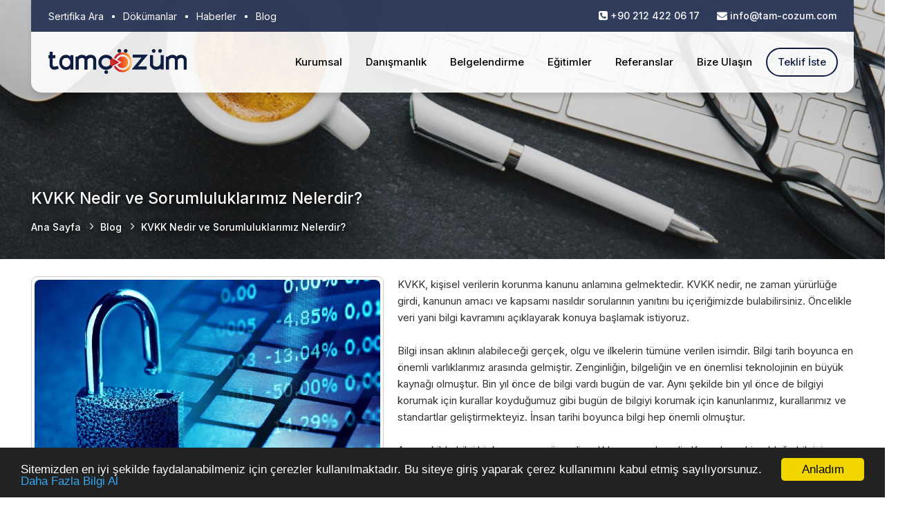

--- FILE ---
content_type: text/html
request_url: https://www.tam-cozum.com/kvkk-nedir-ve-sorumluluklarimiz-nelerdir/
body_size: 43294
content:

<!DOCTYPE html>
<html lang="tr-TR">
<head>
<meta charset="UTF-8"/>    
<meta http-equiv="Content-Type" content="text/html; charset=UTF-8" />
<meta http-equiv="content-language" content="tr-TR" />
<meta http-equiv="X-UA-Compatible" content="IE=edge">
<meta name="viewport" content="width=device-width, initial-scale=1">

<title>KVKK Nedir ve Sorumluluklarımız Nelerdir?</title>
<meta name="description" content="KVKK, kişisel verilerin korunma kanunu anlamına gelmektedir. KVKK nedir, ne zaman yürürlüğe girdi, kanunun amacı ve kapsamı nasıldır sorularının yanıtını bu içeriğimizde bulabilirsiniz." />
<meta name="googlebot" content="All, Index, Follow" />
<meta name="Robots" content="All, Index, Follow" />
<meta name="author" content="Tam Çözüm">
<meta name="publisher" content="Webzane" /> 
<meta name="rating" content="General" />
<meta name="revisit-after" content="1 days" />
<meta name="distribution" content="global" />
<link rel="canonical" href="https://www.tam-cozum.com/kvkk-nedir-ve-sorumluluklarimiz-nelerdir/" />
<link rel="shortcut icon" href="/images/favicon.ico" type="image/x-icon">

<meta property="og:locale" content="tr_TR" />
<meta property="og:type" content="article" />
<meta property="og:url" content="https://www.tam-cozum.com/kvkk-nedir-ve-sorumluluklarimiz-nelerdir">
<meta property="og:title" content="KVKK Nedir ve Sorumluluklarımız Nelerdir?">
<meta property="og:description" content="KVKK, kişisel verilerin korunma kanunu anlamına gelmektedir. KVKK nedir, ne zaman yürürlüğe girdi, kanunun amacı ve kapsamı nasıldır sorularının yanıtını bu içeriğimizde bulabilirsiniz.">
<meta property="og:image" content="https://www.tam-cozum.com/upload/kvkk-nedir-ve-sorumluluklarimiz-nelerdir.jpg">
<meta property="og:site_name" content="Tam Çözüm">
  
<meta name="twitter:site" content="@tamcozum">  
<meta name="twitter:creator" content="tamcozum">  
<meta name="twitter:title" content="KVKK Nedir ve Sorumluluklarımız Nelerdir?">  
<meta name="twitter:description" content="KVKK, kişisel verilerin korunma kanunu anlamına gelmektedir. KVKK nedir, ne zaman yürürlüğe girdi, kanunun amacı ve kapsamı nasıldır sorularının yanıtını bu içeriğimizde bulabilirsiniz.">  
<meta name="twitter:image:src" content="https://www.tam-cozum.com/upload/kvkk-nedir-ve-sorumluluklarimiz-nelerdir.jpg"> 

<script type="application/ld+json">
{"@context":"https://schema.org",
"@graph":[{"@type":"WebSite",
"@id":"https://www.tam-cozum.com/kvkk-nedir-ve-sorumluluklarimiz-nelerdir/",
"url":"https://www.tam-cozum.com/kvkk-nedir-ve-sorumluluklarimiz-nelerdir/",
"name":"KVKK Nedir ve Sorumluluklarımız Nelerdir?"},
{"@type":"Article",
"headline":"KVKK Nedir ve Sorumluluklarımız Nelerdir?",

"description":"KVKK, kişisel verilerin korunma kanunu anlamına gelmektedir. KVKK nedir, ne zaman yürürlüğe girdi, kanunun amacı ve kapsamı nasıldır sorularının yanıtını bu içeriğimizde bulabilirsiniz.",

"datePublished":"2023-4-20 09:44:38",

"dateModified":"2023-4-20 09:44:38",
"publisher":{"@type":"Organization",
"name":"Belgelendirme Firması - Eğitim Hizmetleri | Tam Çözüm - FDA Kaydı",
"logo":{"@type":"ImageObject",
"url":"https://www.tam-cozum.com/images/tamcozum.jpg"}},
"mainEntityOfPage":{"@type":"WebPage",
"@id":"https://www.tam-cozum.com"},
"author":{"@type":"Person",
"name":"Tam Çözüm"},

"image":{"@type":"ImageObject",
"url":"https://www.tam-cozum.com/upload/kvkk-nedir-ve-sorumluluklarimiz-nelerdir.jpg",
"width":800,"height":500}}

]}
</script>
 

<link href="https://fonts.googleapis.com/css?family=Inter:200,300,400,500,600,700" rel="stylesheet">

<link rel="stylesheet" type="text/css" href="/stil_js/stil.css?v=1.6" />
<link rel="stylesheet" href="/font/css/font-awesome.css">
<script type="text/javascript" src="/stil_js/js.js?v=1.5"></script>

<!-- Google tag (gtag.js) -->
<script async src="https://www.googletagmanager.com/gtag/js?id=G-EN41DMNKDN"></script>
<script>
  window.dataLayer = window.dataLayer || [];
  function gtag(){dataLayer.push(arguments);}
  gtag('js', new Date());
  gtag('config', 'G-EN41DMNKDN');
</script>

<!-- Meta Pixel Code -->
<script>
!function(f,b,e,v,n,t,s)
{if(f.fbq)return;n=f.fbq=function(){n.callMethod?
n.callMethod.apply(n,arguments):n.queue.push(arguments)};
if(!f._fbq)f._fbq=n;n.push=n;n.loaded=!0;n.version='2.0';
n.queue=[];t=b.createElement(e);t.async=!0;
t.src=v;s=b.getElementsByTagName(e)[0];
s.parentNode.insertBefore(t,s)}(window, document,'script',
'https://connect.facebook.net/en_US/fbevents.js');
fbq('init', '806335998499330');
fbq('track', 'PageView');
</script>
<noscript><img height="1" width="1" style="display:none"
src="https://www.facebook.com/tr?id=806335998499330&ev=PageView&noscript=1"
/></noscript>
<!-- End Meta Pixel Code -->

<!-- Google tag (gtag.js) -->
<script async src="https://www.googletagmanager.com/gtag/js?id=AW-769094928">
</script>
<script>
window.dataLayer = window.dataLayer || [];
function gtag(){dataLayer.push(arguments);}
gtag('js', new Date());
gtag('config', 'AW-769094928');
</script>

<!-- Google Tag Manager -->
<script>(function(w,d,s,l,i){w[l]=w[l]||[];w[l].push({'gtm.start':
new Date().getTime(),event:'gtm.js'});var f=d.getElementsByTagName(s)[0],
j=d.createElement(s),dl=l!='dataLayer'?'&l='+l:'';j.async=true;j.src=
'https://www.googletagmanager.com/gtm.js?id='+i+dl;f.parentNode.insertBefore(j,f);
})(window,document,'script','dataLayer','GTM-T3N44FF8');</script>
<!-- End Google Tag Manager -->

</head>
<body>

<!-- Google Tag Manager (noscript) -->
<noscript><iframe src="https://www.googletagmanager.com/ns.html?id=GTM-T3N44FF8"
height="0" width="0" style="display:none;visibility:hidden"></iframe></noscript>
<!-- End Google Tag Manager (noscript) -->

<!--Üst Taraf Başlangıcı-->
<div id="UstTaraf_Ortala">
<div id="UstTaraf">

<!--Üst Menü Başlangıcı-->
<div id="UstMenu">   
<ul>
<li><a href="/sertifikaara/" title="Sertifika Ara">Sertifika Ara</a></li>
<li><a href="/dokumanlar/" title="Dökümanlar">Dökümanlar</a></li>
<li><a href="/haberler/" title="Haberler">Haberler</a></li>
<li><a href="/blog/" title="Blog">Blog</a></li>
</ul>    

<!--Telefonlar Başlangıcı-->
<div id="Telefonlar">
<div id="Telefon">
<div class="Icon fa fa-phone-square"></div>
<div class="Baslik"><a href="tel:+90 212 422 06 17">+90 212 422 06 17</a></div>
</div>

<div id="Telefon">
<div class="Icon fa fa-envelope"></div>
<div class="Baslik"><a href="mailto:info@tam-cozum.com">info@tam-cozum.com</a></div>
</div>
</div>
<!--/Telefonlar Bitişi-->

</div>
<!--/Üst Menü Bitişi-->

<div id="Logo_Menu">

<!--Logo Başlangıcı-->
<div id="Logo"><a href="/" title="Belgelendirme Firması - Eğitim Hizmetleri | Tam Çözüm - FDA Kaydı"><img src="/images/logo.png" alt="Belgelendirme Firması - Eğitim Hizmetleri | Tam Çözüm - FDA Kaydı" height="100%"/></a></div>
<!--/Logo Bitişi-->

<!--Telefon Başlangıcı-->
<div id="Telefon_Mobil"><a href="tel:+90 212 422 06 17" title="+90 212 422 06 17"><img src="/images/telefon_mobil.png" alt="Telefon" width="100%" height="100%"/></a></div>
<!--/Telefon Bitişi-->

<!--Mobil Menü Buton Başlangıcı-->
<div class="MobilMenuButon"><a href="#menu"><img src="/images/mobilmenubuton.png" alt="Mobil Menü" width="100%" height="100%"/></a></div>
<!--/Mobil Menü Buton Bitişi-->
<!--Mobil Menü Başlangıcı-->
<div id="MobilMenu">
<nav id="menu">
<ul>
<li><a href="/" title="Ana Sayfa">Ana Sayfa</a></li>
<li><span>Hakkımızda</span>
<ul> 

<li><a href="/hakkimizda/" title="Hakkımızda">Hakkımızda</a></li>

<li><a href="/misyon-vizyon/" title="Misyon & Vizyon">Misyon & Vizyon</a></li>

<li><a href="/cevre-politikasi/" title="Çevre Politikası">Çevre Politikası</a></li>

<li><a href="/kalite-politikasi/" title="Kalite Politikası">Kalite Politikası</a></li>

<li><a href="/surdurulebilirlik/" title="Sürdürülebilirlik">Sürdürülebilirlik</a></li>

<li><a href="/veri-guvenligi/" title="Veri Güvenliği">Veri Güvenliği</a></li>

<li><a href="/musteri-memnuniyeti/" title="Müşteri Memnuniyeti">Müşteri Memnuniyeti</a></li>
  
</ul>   
</li>  

<li><span>Danışmanlık</span>
<ul>

<li><a href="/iso-standartlari-danismanligi/" title="ISO Standartları Danışmanlığı">ISO Standartları Danışmanlığı</a></li>

<li><a href="/gida-guvenligi-danismanligi/" title="Gıda Güvenliği Danışmanlığı">Gıda Güvenliği Danışmanlığı</a></li>

<li><a href="/sosyal-sorumluluk-danismanligi/" title="Sosyal Sorumluluk Danışmanlığı">Sosyal Sorumluluk Danışmanlığı</a></li>

<li><a href="/geri-donusum-ve-organik-urun-danismanligi/" title="Geri Dönüşüm ve Organik Ürün Danışmanlığı">Geri Dönüşüm ve Organik Ürün Danışmanlığı</a></li>

<li><a href="/ce-ukca-eac-urun-danismanligi/" title="CE/UKCA/EAC Ürün Danışmanlığı">CE/UKCA/EAC Ürün Danışmanlığı</a></li>

<li><a href="/kimyasal-urun-danismanligi/" title="Kimyasal Ürün Danışmanlığı">Kimyasal Ürün Danışmanlığı</a></li>

<li><a href="/fda-kayit-danismanligi/" title="FDA Kayıt Danışmanlığı">FDA Kayıt Danışmanlığı</a></li>

<li><a href="/otel-ve-gizli-musteri-danismanligi/" title="Otel ve Gizli Müşteri Danışmanlığı">Otel ve Gizli Müşteri Danışmanlığı</a></li>

<li><a href="/hijyen-danismanligi/" title="Hijyen Danışmanlığı">Hijyen Danışmanlığı</a></li>

</ul>
</li>

<li><span>Belgelendirme</span>
<ul>

<li><a href="/iso-standartlari-belgelendirme/" title="ISO Standartları Belgelendirme">ISO Standartları Belgelendirme</a></li>

<li><a href="/gida-guvenligi-belgelendirme/" title="Gıda Güvenliği Belgelendirme">Gıda Güvenliği Belgelendirme</a></li>

<li><a href="/sosyal-sorumluluk-belgelendirme/" title="Sosyal Sorumluluk Belgelendirme">Sosyal Sorumluluk Belgelendirme</a></li>

<li><a href="/geri-donusum-ve-organik-urun-belgelendirme/" title="Geri Dönüşüm ve Organik Ürün Belgelendirme">Geri Dönüşüm ve Organik Ürün Belgelendirme</a></li>

<li><a href="/ce-ukca-eac-urun-belgelendirme/" title="CE/UKCA/EAC Ürün Belgelendirme">CE/UKCA/EAC Ürün Belgelendirme</a></li>

<li><a href="/kimyasal-urun-belgelendirme/" title="Kimyasal Ürün Belgelendirme">Kimyasal Ürün Belgelendirme</a></li>

<li><a href="/fda-kayit-belgelendirme/" title="FDA Kayıt Belgelendirme">FDA Kayıt Belgelendirme</a></li>

</ul>
</li>

<li><span>Eğitimler</span>
<ul>

<li><a href="/yonetim-sistemleri-egitimleri/" title="Yönetim Sistemleri Eğitimleri">Yönetim Sistemleri Eğitimleri</a></li>

<li><a href="/ic-tetkikci-egitimi/" title="İç Tetkikçi Eğitimi">İç Tetkikçi Eğitimi</a></li>

<li><a href="/gida-guvenligi-bilgilendirme-egitimleri/" title="Gıda Güvenliği Bilgilendirme Eğitimleri">Gıda Güvenliği Bilgilendirme Eğitimleri</a></li>

<li><a href="/kisi-kurulus-gelisim-egitimleri/" title="Kişi/Kuruluş Gelişim Eğitimleri">Kişi/Kuruluş Gelişim Eğitimleri</a></li>

</ul>
</li>

<li><a href="/referanslar/" title="Referanslar">Referanslar</a></li>
<li><a href="/sertifikaara/" title="Sertifika Ara">Sertifika Ara</a></li>
<li><a href="/dokumanlar/" title="">Dökümanlar</a></li>
<li><a href="/haberler/" title="Haberler">Haberler</a></li>
<li><a href="/blog/" title="Blog">Blog</a></li>
<li><a href="/iletisim/" title="Bize Ulaşın">Bize Ulaşın</a></li>
<li><a href="/teklifal/" title="Teklif İste">Teklif İste</a></li>
</ul>
</nav>
</div>
<!--/Mobil Menü Bitişi-->
			

<!--Menü Başlangıcı-->
<div id="Menu">
<ul> 

<li><a href="/kurumsal/" title="Kurumsal" class="Acilir">Kurumsal</a>
<ul>

<li><a href="/hakkimizda/" title="Hakkımızda"><div id="Baslik">Hakkımızda</div></a></li>

<li><a href="/misyon-vizyon/" title="Misyon & Vizyon"><div id="Baslik">Misyon & Vizyon</div></a></li>

<li><a href="/cevre-politikasi/" title="Çevre Politikası"><div id="Baslik">Çevre Politikası</div></a></li>

<li><a href="/kalite-politikasi/" title="Kalite Politikası"><div id="Baslik">Kalite Politikası</div></a></li>

<li><a href="/surdurulebilirlik/" title="Sürdürülebilirlik"><div id="Baslik">Sürdürülebilirlik</div></a></li>

<li><a href="/veri-guvenligi/" title="Veri Güvenliği"><div id="Baslik">Veri Güvenliği</div></a></li>

<li><a href="/musteri-memnuniyeti/" title="Müşteri Memnuniyeti"><div id="Baslik">Müşteri Memnuniyeti</div></a></li>

</ul>
</li>

<li><a href="/danismanlik/" title="Danışmanlık" class="Acilir">Danışmanlık</a>
<ul>

<li><a href="/iso-standartlari-danismanligi/" title="ISO Standartları Danışmanlığı"><div id="Baslik">ISO Standartları Danışmanlığı</div></a></li>

<li><a href="/gida-guvenligi-danismanligi/" title="Gıda Güvenliği Danışmanlığı"><div id="Baslik">Gıda Güvenliği Danışmanlığı</div></a></li>

<li><a href="/sosyal-sorumluluk-danismanligi/" title="Sosyal Sorumluluk Danışmanlığı"><div id="Baslik">Sosyal Sorumluluk Danışmanlığı</div></a></li>

<li><a href="/geri-donusum-ve-organik-urun-danismanligi/" title="Geri Dönüşüm ve Organik Ürün Danışmanlığı"><div id="Baslik">Geri Dönüşüm ve Organik Ürün Danışmanlığı</div></a></li>

<li><a href="/ce-ukca-eac-urun-danismanligi/" title="CE/UKCA/EAC Ürün Danışmanlığı"><div id="Baslik">CE/UKCA/EAC Ürün Danışmanlığı</div></a></li>

<li><a href="/kimyasal-urun-danismanligi/" title="Kimyasal Ürün Danışmanlığı"><div id="Baslik">Kimyasal Ürün Danışmanlığı</div></a></li>

<li><a href="/fda-kayit-danismanligi/" title="FDA Kayıt Danışmanlığı"><div id="Baslik">FDA Kayıt Danışmanlığı</div></a></li>

<li><a href="/otel-ve-gizli-musteri-danismanligi/" title="Otel ve Gizli Müşteri Danışmanlığı"><div id="Baslik">Otel ve Gizli Müşteri Danışmanlığı</div></a></li>

<li><a href="/hijyen-danismanligi/" title="Hijyen Danışmanlığı"><div id="Baslik">Hijyen Danışmanlığı</div></a></li>

</ul>
</li>

<li><a href="/belgelendirme/" title="Belgelendirme" class="Acilir">Belgelendirme</a>
<ul>

<li><a href="/iso-standartlari-belgelendirme/" title="ISO Standartları Belgelendirme"><div id="Baslik">ISO Standartları Belgelendirme</div></a></li>

<li><a href="/gida-guvenligi-belgelendirme/" title="Gıda Güvenliği Belgelendirme"><div id="Baslik">Gıda Güvenliği Belgelendirme</div></a></li>

<li><a href="/sosyal-sorumluluk-belgelendirme/" title="Sosyal Sorumluluk Belgelendirme"><div id="Baslik">Sosyal Sorumluluk Belgelendirme</div></a></li>

<li><a href="/geri-donusum-ve-organik-urun-belgelendirme/" title="Geri Dönüşüm ve Organik Ürün Belgelendirme"><div id="Baslik">Geri Dönüşüm ve Organik Ürün Belgelendirme</div></a></li>

<li><a href="/ce-ukca-eac-urun-belgelendirme/" title="CE/UKCA/EAC Ürün Belgelendirme"><div id="Baslik">CE/UKCA/EAC Ürün Belgelendirme</div></a></li>

<li><a href="/kimyasal-urun-belgelendirme/" title="Kimyasal Ürün Belgelendirme"><div id="Baslik">Kimyasal Ürün Belgelendirme</div></a></li>

<li><a href="/fda-kayit-belgelendirme/" title="FDA Kayıt Belgelendirme"><div id="Baslik">FDA Kayıt Belgelendirme</div></a></li>

</ul>
</li>

<li><a href="/egitimler/" title="Eğitimler" class="Acilir">Eğitimler</a>
<ul>

<li><a href="/yonetim-sistemleri-egitimleri/" title="Yönetim Sistemleri Eğitimleri"><div id="Baslik">Yönetim Sistemleri Eğitimleri</div></a></li>

<li><a href="/ic-tetkikci-egitimi/" title="İç Tetkikçi Eğitimi"><div id="Baslik">İç Tetkikçi Eğitimi</div></a></li>

<li><a href="/gida-guvenligi-bilgilendirme-egitimleri/" title="Gıda Güvenliği Bilgilendirme Eğitimleri"><div id="Baslik">Gıda Güvenliği Bilgilendirme Eğitimleri</div></a></li>

<li><a href="/kisi-kurulus-gelisim-egitimleri/" title="Kişi/Kuruluş Gelişim Eğitimleri"><div id="Baslik">Kişi/Kuruluş Gelişim Eğitimleri</div></a></li>

</ul>
</li>

<li><a href="/referanslar/" title="Referanslar">Referanslar</a></li>
<li><a href="/iletisim/" title="Bize Ulaşın">Bize Ulaşın</a></li>
<li><a href="/teklifal/" title="Teklif İste" class="TeklifIste">Teklif İste</a></li>
</ul>
</div>
<!--/Menü Bitişi-->

</div>

</div>
</div>
<!--/Üst Taraf Bitişi-->

<!--Site Detay Başlangıcı-->
<div id="Detay">

<div id="Detay_UstResim" style="background-image:url(/images/blog.jpg);"><div id="Golge"></div>
<div id="Ortala">
<h1 id="Detay_Baslik">KVKK Nedir ve Sorumluluklarımız Nelerdir?</h1>
<ul>
<li><a href="https://www.tam-cozum.com">Ana Sayfa</a></li>
<li><a href="/blog/">Blog</a></li>
<li>KVKK Nedir ve Sorumluluklarımız Nelerdir?</li>
</ul>
</div>
</div>
<div id="Detay_Icerik">

<div id="Detay_Resim_Paylas">
<div id="Detay_Resim"><img src="https://www.tam-cozum.com/upload/kvkk-nedir-ve-sorumluluklarimiz-nelerdir.jpg" alt="KVKK Nedir ve Sorumluluklarımız Nelerdir?"/></div>

<div id="Detay_Paylas">
<ul>
<li><a class="Facebook" href="https://www.facebook.com/sharer/sharer.php?u=https://www.tam-cozum.com/kvkk-nedir-ve-sorumluluklarimiz-nelerdir" onclick="window.open(this.href, 'facebook-share','width=605,height=370');return false;" rel="nofollow" title="Facebook'ta paylaş"><img src="/images/paylas_facebook.png" alt="Facebook'ta paylaş"/>paylaş</a></li>
<li><a class="Twitter" href="http://twitter.com/share?text=KVKK Nedir ve Sorumluluklarımız Nelerdir?&url=https://www.tam-cozum.com/kvkk-nedir-ve-sorumluluklarimiz-nelerdir" onclick="window.open(this.href, 'twitter-share', 'width=570,height=290');return false;" rel="nofollow" title="Twitter'da paylaş"><img src="/images/paylas_twitter.png" alt="Twitter'da paylaş"/>twittle</a></li>
<li><a class="Linkedin" href="https://www.linkedin.com/cws/share?url=https://www.tam-cozum.com/kvkk-nedir-ve-sorumluluklarimiz-nelerdir/" onclick="window.open(this.href, 'linkedin-share', 'width=570,height=290');return false;" rel="nofollow" title="Linkedin'da paylaş"><img src="/images/paylas_linkedin.png" alt="Linkedin'da paylaş"/>paylaş</a></li>
<li><a class="Whatsapp" href="https://api.whatsapp.com/send?text=https://www.tam-cozum.com/kvkk-nedir-ve-sorumluluklarimiz-nelerdir&t=KVKK Nedir ve Sorumluluklarımız Nelerdir?" rel="nofollow" title="Whatsapp'da paylaş"><img src="/images/paylas_whatsapp.png" alt="Whatsapp'da paylaş"/>paylaş</a></li>
</ul>
</div>
</div>

<div id="Detay_BlogMetni"><p>KVKK, kişisel verilerin korunma kanunu anlamına gelmektedir. KVKK nedir, ne zaman yürürlüğe girdi, kanunun amacı ve kapsamı nasıldır sorularının yanıtını bu içeriğimizde bulabilirsiniz. Öncelikle veri yani bilgi kavramını açıklayarak konuya başlamak istiyoruz.<br />
<br />
Bilgi insan aklının alabileceği gerçek, olgu ve ilkelerin tümüne verilen isimdir. Bilgi tarih boyunca en önemli varlıklarımız arasında gelmiştir. Zenginliğin, bilgeliğin ve en önemlisi teknolojinin en büyük kaynağı olmuştur. Bin yıl önce de bilgi vardı bugün de var. Aynı şekilde bin yıl önce de bilgiyi korumak için kurallar koyduğumuz gibi bugün de bilgiyi korumak için kanunlarımız, kurallarımız ve standartlar geliştirmekteyiz. İnsan tarihi boyunca bilgi hep önemli olmuştur.<br />
<br />
Aynı şekilde bilgi bir kurumun en önemli varlıkları arasında gelir. Kurumlar sahip olduğu bilgiyi derler, paylaşır, satar veya bir ürün, bir hizmet elde etmek için kullanırlar. Bilgiye erişim mümkün olmadığında veya kurumların üretmiş olduğu değer ve ürünler için gerekli olan bilgi çalındığında, değiştirildiğinde kurumlar zarar görmektedir.<br />
<br />
Bilgi bazen masamızın üzerinde, bazen kitaplarda, bazen kağıtlarda, bazen ise özel olarak tasarlanan sistemlerde saklanmaktadır. En önemlisi de bilgi çalışanların aklındadır. Bu sebeple bilgi hangi ortamda olursa olsun gerektiği şekilde korunmak zorundadır.<br />
<br />
Yirminci yüzyılın ortalarından itibaren iletişim ve teknoloji alanlarındaki yaşanan gelişmeler sayesinde bilginin elde edilmesi kolaylaşmıştır. Aynı şekilde bilgi çalmak, zarar vermek veyahut paylaşmak isteyen kötü niyetli kişiler için de bilgiye erişim çok daha kolay bir hale gelmiştir.<br />
<br />
Bilgi içinde bulunduğumuz teknoloji çağının en önemli sermayesidir.<br />
<br />
Bugün ülkeler, kurumlar, şirketler hatta bireyler iş veya eğlence araçları nedeniyle hızla dijitalleşmeye başlamış, ardından da bilgi herkes için çok daha önemli bir hale gelmiştir.<br />
<br />
Bilgiye erişim kolaylaştıkça kötü niyetli kişilerin dikkatini çekmiş, bilginin değeri arttıkça da saldırıların artmasına sebep olmuştur. Teknoloji bilgiye erişimimizi çok daha kolay bir hale getirdiği gibi, saldırganların da yeni teknikler ve yeni metotlar kullanabilmesine olanak sağlamıştır.<br />
<br />
<strong>Veriyi Hangi Ortamda Olursa Olsun Korumak Zorundayız!</strong><br />
<br />
Hem kamu hem de özel kurum ve kuruluşlar, bir hizmetin veya ürünün piyasaya sürülebilmesi için uzun bir süredir kişisel veri niteliğindeki bilgileri toplamakta, satmakta veya paylaşmaktaydılar. Ancak kişilerin temel hak ve özgürlükleri kapsamında veri işleme süresince verinin korunması öncelikli olmalıdır.<br />
<br />
Kurumların vermiş oldukları hizmetlerin sürdürülmesi, kamu hizmetlerinin etkin bir şekilde halka arz edilmesi, mal ve hizmetlerin geliştirilmesi, dağıtımı ve pazarlanması için kişisel verilerin toplanması kaçınılmaz bir hale gelmiştir.<br />
<br />
Bu veriler toplanırken de kişisel verilerin sınırsız ve gelişigüzel olması sebepleri, yetkisiz kişilerin erişimine açılmasının, ifşasının, amaç dışında ya da kötüye kullanımı sonucunda kişisel hakların ihlal edilmesinin de önüne geçilmesi kişisel hak ve özgürlüklerimiz noktasında zorunlu olmalıdır.<br />
<br />
Bu sebeple Avrupa Konseyi tarafından bir süre önce tüm üye ülkelerde kişisel verilerin aynı standartlarda korunması ve sınır ötesi veri akışı ilkelerinin belirlenmesi amacıyla &ldquo;Kişisel Verilerin Otomatik İşleme Tabi Tutulması Karşısında Bireylerin Korunmasına İlişkin 108 Sayılı Sözleşme&rdquo;, 28 Ocak 1981 tarihinde imzaya açılmış ve ülkemiz tarafından da Avrupa Birliği Üyelik Kapsamı dahilinde imzalanmıştır.<br />
<br />
Bu sözleşme son olarak 17 Mart 2016 tarihinde Resmî Gazetede yayımlanarak iç hukuka dâhil edilmiştir.<br />
<br />
<strong>Kişisel Verilerin Korunması Hakkı Nedir?</strong><br />
<br />
2010 yılında yapılan Anayasa değişikliği ile Anayasanın özel hayatın gizliliğini düzenleyen 20. maddesine belirtildiği gibi temel bir hak olarak düzenlenen kişisel verilerin korunmasını isteme hakkı, Anayasanın kişinin hak ve ödevlerine ilişkin bölümünde yer almıştır. Aynı şekilde kişisel verilerin korunmasına ilişkin hak Anayasada çizilen sınırlar çerçevesinde diğer hak ve özgürlükler lehine sınırlandırılabilir. Avrupa Birliğine uyum kapsamında hazırlanan Kişisel Verilerin Korunması Kanunu Tasarısı 18 Ocak 2016 tarihinde TBMM Başkanlığına sevk edildi.<br />
<br />
<strong>KVKK Ne Zaman Yürürlüğe Girdi?</strong><br />
<br />
Söz konusu olan KVKK kanun metini 24 Mart 2016 tarihinde TBMM Genel Kurulu tarafından kabul edilerek kanunlaşmış ve 7 Nisan 2016 tarih ve 29677 sayılı Resmî Gazetede yayımlanarak yürürlüğe girmiştir.<br />
<br />
KVKK Nedir?<br />
<br />
KVKK, Kişisel Verilerin Korunması Kanunudur. Aynı zamanda bu kanunu işletebilmek ve süreçleri sürdürebilmek için KVKK kurumu hayatımıza girmiştir. Bu tarihten sonra denetimler başlayarak kişisel verilerin korunması konusunda ciddi adımlar atılmaya başlanmıştır. Uzun bir süredir tasarı halinde bekleyen KVKK kanunu 7 Nisan 2016 tarihinde resmi gazetede yayınlanarak yürürlüğe girmiştir.&nbsp; Bu sayede kişisel verilerin işlenmesinden tutun da özel hayatın gizliliğine kadar kişilerin temel hak ve özgürlüklerini korumak için kişisel verileri işleyen firmaların yükümlülükleri ile uyacakları kurallar belirlenmiştir.<br />
<br />
<strong>Kişisel Verilerin Korunması 6698 Sayılı Kanununun Amacı Nedir?</strong><br />
<br />
Uluslararası belgeler, mukayeseli hukuk uygulamaları ve ülkemiz ihtiyaçları göz önüne alınmak hazırlanan Kanun ile kişisel verilerin çağdaş standartlarda işlenmesi ve koruma altına alınması amaçlanmaktadır.<br />
<br />
KVKK Kanununun amacı, kişisel verilerin işlenme şartlarını, kişisel verilerin işlenmesinde kişilerin temel hak ve özgürlüklerinin korunmasını ve kişisel verileri işleyen gerçek ve tüzel kişilerin yükümlülükleri ile uyacakları usul ve esasları düzenlemekle başlamıştır. Kişinin mahremiyetinin korunması ile veri güvenliğinin sağlanması da bu kapsamda değerlendirilmektedir. KVKK kanunu ile, kişisel verilerin sınırsız biçimde ve gelişigüzel toplanması, yetkisiz kişilerin erişimine açılması, ifşası veya amaç dışı ya da kötüye kullanımı sonucu kişilik haklarının ihlal edilmesinin önüne geçilmesi amaçlanır.<br />
<br />
<strong>Kişisel Verilerin Korunması Kanunu Kimleri Kapsamaktadır?</strong><br />
<br />
KVKK Kanunu, kişisel verileri işlenen gerçek kişiler ile bu verileri tamamen veya kısmen otomatik olan ya da herhangi bir veri kayıt sisteminin parçası olmak kaydıyla otomatik olmayan yollarla işleyen gerçek ve tüzel kişiler hakkında uygulanır. Yani kişiler verilerin bir kısmını veya tamamını işleyen herkesi bu kanun kapsamaktadır.<br />
<br />
Kanunda verisi işlenen gerçek kişilerden bahsedildiği için hak ehliyetine sahip olan herkes bu Kanun kapsamına alınmaktadır. Ancak Kanunda &ldquo;kişisel verileri işlenen gerçek kişiler&rdquo; ifadesi kullanıldığından, kişisel verileri işlenen tüzel kişiler bu Kanunun kapsamı dışında tutulmuştur. Veri işleme faaliyetini gerçekleştirenler açısından ise Kanunda gerçek kişi tüzel kişi ayrımına gidilmemiştir. Diğer bir yandan, veri kayıt sisteminin parçası olmaksızın veri işleyenler Kanunun kapsamı dışında tutulmuştur.<br />
<br />
<strong>Kişisel Verilerin Korunması</strong><br />
<br />
Kişisel verilerin korunması denildiğinde ilk olarak kişisel verilerin işlenmesinin disiplin altına alınması ile temel hak ve özgürlüklerin korunması amaçlanmaktadır. Aslında kişisel verilerin korunması demek temelde verilerin değil, bu verilerin ilişkili olduğu kişilerin korunmasını amaçlamaktır.<br />
<br />
Kanundaki ifadelere göre; kişileri, onlar hakkındaki verilerin tamamen veya kısmen otomatik olan ya da otomatik olmayan yollarla işlenmesinden doğacak zararlardan koruma amacına yönelmiş ve kişisel verilerin korunmasına ilişkin ilkelerde somutlaşmış idari, teknik ve hukuki önlemleri ifade eder.<br />
<strong><br />
Kişisel Verinin Tanımı Nedir?</strong><br />
<br />
Bu ifadelere göre &ldquo;kişisel veri&rdquo;, kimliği belirli veya belirlenebilir gerçek kişiye ilişkin her türlü bilgiyi ifade etmektedir. Kişisel veriden söz edebilmek için, verinin bir gerçek kişiye ilişkin olması ve bu kişinin de belirli ya da belirlenebilir nitelikte olması gerekmektedir. Yani saklanan veya işlenen veride kişinin net olarak belirtilmiş olması şartı vardır.<br />
<br />
Örnek vermek gerekirse, Siber Güvenlik Uzmanı Hakan Türetken &ndash; hakanturetken@example.com Bu örneğe baktığımız zaman unvan bilgisi, ad, soyad ve e-posta birlikte yer aldığı için tek bir kişiyi işaret ettiğini net olarak söyleyebiliriz.<br />
<br />
Kişisel veri, gerçek kişiye ilişkin olup, tüzel kişilere ilişkin veriler kişisel verinin tanımının dışındadır. Dolayısıyla, bir şirketin ticaret unvanı ya da adresi gibi tüzel kişiliğe ilişkin bilgiler (bir gerçek kişiyle ilişkilendirilebilecekleri durumlar haricinde) kişisel veri sayılmayacaktır.<br />
<br />
Kişiyi belirli veya belirlenebilir kılması: Kişisel veri, ilgili kişinin doğrudan kimliğini gösterebileceği gibi, o kişinin kimliğini doğrudan göstermemekle birlikte, herhangi bir kayıtla ilişkilendirilmesi sonucunda kişinin belirlenmesini sağlayan tüm bilgileri de kapsamaktadır.<br />
<br />
Her türlü bilgi: Bu ifade son derece geniş olup, bir gerçek kişinin; adı, soyadı, doğum tarihi ve doğum yeri gibi bireyin sadece kimliğini ortaya koyan bilgiler değil; telefon numarası, motorlu taşıt plakası, sosyal güvenlik numarası, pasaport numarası, özgeçmiş, resim, görüntü ve ses kayıtları, parmak izleri, e-posta adresi, hobiler, tercihler, etkileşimde bulunulan kişiler, grup üyelikleri, aile bilgileri, sağlık bilgileri gibi kişiyi doğrudan veya dolaylı olarak belirlenebilir kılan tüm veriler kişisel veri olarak kabul edilmektedir.<br />
<br />
Önemli olan verinin kişi ile ilişkilendiriliyor olması ya da onu tanımlayabilmesidir. Örneğin, takma isimler tek başına veya başka kaynaklarla birleştirildiğinde kişiyi tanımlamayı sağlayabilecek nitelikte ise bu tarz veriler de kişisel veri olarak kabul edilir. Ayrıca, sıkça kullanılan kimliği belirli veya belirlenebilir gerçek kişiyle ilişkili müşteri şikayet raporları, çalışan performans değerlendirme raporları, mülakat değerlendirme raporları gibi raporlar, ses veya görüntü kayıtları, resimler, kullanıcı işlem kayıtları gibi kayıtlar, özgeçmiş, bordro, fatura, banka dekontları, kredi kartı ekstreleri, nüfus cüzdanı fotokopileri gibi belgeler ve mektup, davet yazıları gibi yazılar/kayıtlar içinde yer alan veriler de kişisel veri olarak addedilebilir.<br />
<br />
<strong>Özel Nitelikli (Hassas) Kişisel Veri Ne Demektir?</strong><br />
<br />
Özel nitelikli kişisel veriler, başkaları tarafından öğrenildiği takdirde ilgili kişinin mağdur olabilmesine veya ayrımcılığa maruz kalabilmesine neden olabilecek nitelikteki verilerdir. Özel nitelikli kişisel verilere örnek vermek gerekirse; kişilerin ırkı, etnik kökeni, siyasi düşüncesi, felsefi inancı, dini, mezhebi veya diğer inançları, kılık ve kıyafeti, dernek, vakıf ya da sendika üyeliği, sağlığı, cinsel hayatı, ceza mahkûmiyeti ve güvenlik tedbirleriyle ilgili verileri ile biyometrik ve genetik veriler şeklinde sıralayabiliriz. Bu duruma göre hassas nitelikteki kişisel veriler genel olarak birçok sektörü sorumlu tutmaktadır.<br />
<br />
<strong>Kişisel Verilerin İşlenmesi Ne Anlama Gelmektedir?</strong><br />
<br />
Kişisel verilerin tamamen veya kısmen otomatik olan ya da herhangi bir veri kayıt sisteminin parçası olmak kaydıyla otomatik olmayan yollarla elde edilmesi, kaydedilmesi, depolanması, muhafaza edilmesi, değiştirilmesi, yeniden düzenlenmesi, açıklanması, aktarılması, devralınması, elde edilebilir hâle getirilmesi, sınıflandırılması ya da kullanılmasının engellenmesi gibi veriler üzerinde gerçekleştirilen her türlü işlemi ifade etmektedir. Örneğin, kişisel verilerin sadece bir diskte, CD&rsquo;de, sunucuda depolanması, anılan verilerle başkaca hiçbir işlem yapılmasa da bir veri işleme faaliyetidir. Yani kişisel veriyi depolamak da kişisel verilerin işlenmesi anlamına gelmektedir.<br />
<br />
<strong>Yayınlanan 6698 Sayılı KVKK Kanunu ile ve Aydınlatma Yükümlülüğü Ne Anlama Gelir?</strong><br />
<br />
Kişisel verilerin işlenmesinde denetim sağlayan ve kuralları koyan 6698 sayılı KVKK kanunu temel hak ve özgürlüklerin korunmasını amaçlamaktadır. 7 Nisan 2016 tarihli ve 29677 Sayılı Resmî Gazete&rsquo;de yayımlanan 6698 sayılı Kişisel Verilerin Korunması Kanunu KVKK&rsquo;nın &ldquo;Veri Sorumlusunun Aydınlatma Yükümlülüğü&rdquo; başlıklı 10. Maddesinde 10 Mart 2018 tarih ve 30356 sayılı Resmi Gazete&rsquo;de yayımlanan Aydınlatma Yükümlülüğünün Yerine Getirilmesi konusunda Uyulacak Usul ve Esaslar Hakkında Tebliğ uyarınca işlenen kişisel verilerimizin depolanması, paylaşılması, kullanılması ve benzeri noktalar hakkında tüketicilerin hak ve özgürlüklerini korumak için hayata geçirilmiştir. Tüketicilerin verileri işlenmeden önce aydınlatma yükümlüğü maddesi uyarında bilgi verilmeli, işlenmesi, paylaşılması ve benzeri durumlar için tüketicilerin açık rıza alınarak aydınlatılması zorunlu hale getirilmiştir.<br />
Kanunda Yer Alan Kişisel Verilerin Otomatik Yollarla İşlenmesi Ne Anlama Gelir?<br />
<br />
Kanunda, otomatik işlemenin ne olduğu tanımlanmamıştır. Bu kapsamda, tamamen veya kısmen otomatik olan işleme; insan müdahalesi ya da yardımı konusundaki ihtiyacın asgari seviyeye indirilerek verilerin kaydı, bu verilere mantıksal veya aritmetik işlemlerin uygulanması, verilerin değiştirilmesi, silinmesi, geri elde edilmesi veya aktarılması gibi işlemlerin otomatik veya kısmen otomatik yöntemlerle gerçekleştirilmesi olarak tanımlanabilir.<br />
<br />
Başka bir ifade ile, otomatik olarak veri işlenmesi; bilgisayar, telefon, saat vb. işlemci sahibi cihazlar tarafından yerine getirilen, yazılım veya donanım özellikleri aracılığıyla önceden hazırlanan algoritmalar kapsamında insan müdahalesi olmadan kendiliğinden gerçekleşen işleme faaliyetlerinin tümün kapsamaktadır.<br />
Kişisel Verilerin Otomatik Olmayan Yollarla İşlenmesi Ne Demektir?<br />
<br />
Bir veri kayıt sistemine bağlı olarak otomatik olmayan yollarla işleme ise manuel olarak hazırlanan ancak erişimi ve anlamlandırmayı kolaylaştıran işleme faaliyetini ifade etmektedir. Yukarıda belirtildiği gibi, kişisel veriler otomatik işlemeye tabi tutulmasalar dahi, bir &ldquo;veri kayıt sistemi&rdquo; aracılığıyla işlendiklerinde de Kanun hükümlerine tabi olmaktadır.<br />
<br />
Kişisel verilerin korunmasına yönelik çalışmaları ve uygulamaları takip etmek üzere ülkemizde bir süre önce özerk bir kurum olarak Kişisel Verileri Koruma Kurumu kurulmuştur. KVKK olarak ifade edilen kurumun amacı: Anayasada öngörülen özel hayatın gizliliği ile temel hak ve özgürlüklerin korunması kapsamında, Ülkemizde kişisel verilerin korunmasını sağlamak ve buna yönelik farkındalık oluşturarak bilinç düzeyini geliştirmek, aynı zamanda veri temelli ekonomide özel ve kamusal aktörlerin uluslararası rekabet kapasitelerini artırıcı bir ortam oluşturmak şeklinde ifade edilmektedir. Kişisel verilerin korunması ile buna ilişkin vatandaşlık bilincinin oluşmasında etkin ve uluslararası alanda söz sahibi bir otorite olmak olarak tanımlanmıştır.<br />
<br />
Kanun kapsamında şirketlere, devlet kurumlarına, üniversitelere, vakıflara, odalara, derneklere, küçük veya büyük işletmelere, organizasyonlara 2020 yılının Haziran ayına kadar Kişisel verilerin korunması ile ilgili bir yönetim sistemi kurup Kişisel Verilerin Koruma Kanunu&rsquo;na uyum sağmaları için süre tanınmıştır. Ardından da KVKK kurumu denetlemelerine ve bildirimleri incelemeye başlamıştır.&nbsp; Kişisel verilerin korunmasına yönelik kanuna uygun sistem kurmayan kurumların ilgililerini yasa kapsamında kabahatler için 5.000 ile 1.400.000 TL arasında idari cezası, kapatma kararı ve suçlar için 1 yıldan 4,5 yıla kadar hapis cezası gibi ciddi cezalar da hayata geçirilmiştir.<br />
<br />
<strong>KVKK Kanununa Nasıl Uyum Sağlarım?</strong><br />
<br />
KVKK kanunu ile kişisel veri içeren tüm bilgi teknolojisi sistemlerinin internet üzerinden gelebilecek her türlü izinsiz erişim tehdidine karşı korunması zorunlu hale getirilmiştir. Bu verileri korumak için alınacak tedbirler arasında en önemli nokta bir güvenlik duvarı (firewall) kullanılmasıdır.<br />
<br />
Düzgün ve doğru yapılandırılmış bir güvenlik duvarı ile kullanmakta olduğunuz internet bağlantısı üzerinde gelen ve giden veriyi derinlemesine analizler gerçekleştirerek kontrol altında tutabilirsiniz. Bu sayede olası ihlallere karşı güvenlik duvarınız İnternet giriş ve çıkış trafiğini keserek tehditleri bertaraf etmek üzerine konfigüre edilmelidir. İnternet bağlantınız üzerinde çalışanlarınızın veri güvenliği bakımından tehdit içerebilecek internet sitelerine erişimini de önlemeniz mümkündür. KVKK kanununda açık olarak kişisel veri içeren bilgi teknoloji sistemlerinin internet üzerinden gelen izinsiz erişim tehditlerine karşı korunmasında alınabilecek öncelikli tedbirler sıralanmıştır. Bu tedbirler Firewall kullanımı, ağ geçidi kullanımı, loglama alt yapısının kullanılması, antivirüs yazılımları kullanmak, yama yönetimi, yazılım güncellemeleri ve benzeri şekilde belirtilmektedir.<br />
<br />
Ayrıca, kişisel veri içeren sistemlere erişimin de sınırlı olması gerekmektedir. Bu kapsamda çalışanlara, yapmakta oldukları iş ve görevler ile yetki ve sorumlulukları için gerekli olduğu ölçüde erişim yetkisi tanınmalı ve kullanıcı adı ve şifre kullanılmak suretiyle ilgili sistemlere erişim sağlanmalıdır. Söz konusu şifre ve parolalar oluşturulurken, kolay tahmin edilecek rakam ya da harf dizileri yerine büyük küçük harf, rakam ve sembollerden oluşacak kombinasyonların tercih edilmesi sağlanmalıdır.<br />
<br />
Aynı zamanda KVKK&rsquo;yla ilgili tüm sorumluluklarınızı eksiksiz yerine getirmek ve süreçle ilgili herhangi bir sıkıntı yaşamamak için şirketinizdeki ya da danışmanlık aldığınız hukukçulardan destek almanız büyük bir önem arz etmektedir.</p></div>

</div>

<div id="Temizle"></div>
<div id="Ortala"><div id="Detay_Baslik" style="margin-top:45px; margin-bottom:15px; font-size:21px; font-weight:500;">İlginizi Çekebilecek Diğer Bloglar</div></div>
<div id="Detay_Icerik">
<div id="Blog">
<ul>

<li>
<div id="Resim"><a href="/grs-nedir/" title="GRS Nedir?"><img src="https://www.tam-cozum.com/upload/grs-nedir.jpg" alt="GRS Nedir?"/></a></div>
<div id="Baslik_Spot">
<div id="Baslik"><a href="/grs-nedir/" title="GRS Nedir?">GRS Nedir?</a></div>
<div id="Spot">GRS, uluslararası ve gönüllülüğün esas alındığı bir ürün standardı sistemi olarak, özellikle gözetim zinciri, geri dönüştürülmüş içerikler, kimyasal sınırlamalar ve hem sosyal hem de çevresel koruma uygulamaları için gereklilikler belirlemektedir.</div>
</div>
</li>

<li>
<div id="Resim"><a href="/kozmetik-icin-helal-belgesi/" title="Kozmetik İçin Helal Belgesi"><img src="https://www.tam-cozum.com/upload/kozmetik-icin-helal-belgesi.jpg" alt="Kozmetik İçin Helal Belgesi"/></a></div>
<div id="Baslik_Spot">
<div id="Baslik"><a href="/kozmetik-icin-helal-belgesi/" title="Kozmetik İçin Helal Belgesi">Kozmetik İçin Helal Belgesi</a></div>
<div id="Spot">Ürünlerin helal sayılması için bazı temel şartlar vardır. Bu şartların oluşumunda İslam dininde yer alan kurallar geçerli sayılır. </div>
</div>
</li>

<li>
<div id="Resim"><a href="/ce-belgesi-danismanlik-hizmeti/" title="CE Belgesi Danışmanlık Hizmeti"><img src="https://www.tam-cozum.com/upload/ce-belgesi-danismanlik-hizmeti.jpg" alt="CE Belgesi Danışmanlık Hizmeti"/></a></div>
<div id="Baslik_Spot">
<div id="Baslik"><a href="/ce-belgesi-danismanlik-hizmeti/" title="CE Belgesi Danışmanlık Hizmeti">CE Belgesi Danışmanlık Hizmeti</a></div>
<div id="Spot">CE işareti, yalnızca bir sembol değil; aynı zamanda ürünün belirli güvenlik, sağlık ve çevre koruma standartlarına uygun olduğunu ifade eden resmi bir onaydır. </div>
</div>
</li>

</ul>
</div>
</div>














</div>
<!--/Site Detay Bitişi-->

<!--Alt Taraf Başlangıcı-->
<div id="AltTaraf_Daralt">
<div id="AltTaraf">
<div id="Ortala">

<div id="AltTaraf_Logo_Iletisim">
<!--Logo Başlangıcı-->
<div id="AltTaraf_Logo"><a href="/" title="Belgelendirme Firması - Eğitim Hizmetleri | Tam Çözüm - FDA Kaydı"><img src="/images/logo.png" alt="Belgelendirme Firması - Eğitim Hizmetleri | Tam Çözüm - FDA Kaydı"/></a></div>
<!--/Logo Bitişi-->

<!--Telefon Başlangıcı-->
<div id="AltTaraf_Iletisim"> 
<ul>
<li>
<a href="tel:+90 212 422 06 17">    
<div class="Icon fa fa-phone"></div>
<div class="Baslik">+90 212 422 06 17</div>
</a>
</li>

<li>
<a href="mailto:info@tam-cozum.com">     
<div class="Icon fa fa-envelope"></div>
<div class="Baslik">info@tam-cozum.com</div>
</a>
</li>
</ul>
</div>
<!--/Telefon Bitişi-->

</div>    

<!--Alt Bolum Sağ Başlangıcı-->
<div id="AltTaraf_Menu">
<ul>

<li><a href="/danismanlik/" title="Danışmanlık">Danışmanlık</a></li>

<li><a href="/belgelendirme/" title="Belgelendirme">Belgelendirme</a></li>

<li><a href="/egitimler/" title="Eğitimler">Eğitimler</a></li>

<li><a href="/referanslar/" title="Referanslar">Referanslar</a></li>
<li><a href="/iletisim/" title="Bize Ulaşın">Bize Ulaşın</a></li>
<li><a href="/teklifal/" title="Teklif İste">Teklif İste</a></li>
<li><a href="/sertifikaara/" title="Sertifika Ara">Sertifika Ara</a></li>
<li><a href="/dokumanlar/" title="Dökümanlar">Dökümanlar</a></li>
</ul>
</div>
<!--/Alt Bolum Sağ Bitişi-->

</div>

<!--Copyright Tasarım Başlangıcı-->
<div id="Copyright_Tasarim">
<div id="Ortala">
<div id="Copyright">© 2025 | Tam Çözüm</div>
<!--Sosyal Medya Başlangıcı-->
<div id="AltTaraf_SosyalMedya">
<a href="https://www.instagram.com/tam.cozum/" title="Instagram" target="_blank" rel="nofollow"><div id="Icon" class="fa fa-instagram"></div></a>
<a href="https://www.facebook.com/tamcozumm" title="Facebook" target="_blank" rel="nofollow"><div id="Icon" class="fa fa-facebook"></div></a>
<a href="https://tr.linkedin.com/company/tam%C3%A7%C3%B6z%C3%BCm" title="Linkedin" target="_blank" rel="nofollow"><div id="Icon" class="fa fa-linkedin"></div></a>
</div>
<!--/Sosyal Medya Bitişi-->
<div id="Tasarim"><a href="http://www.webzane.net" rel="nofollow" target="_blank">web tasarım : webzane</a></div>
</div>
</div>
<!--/Copyright_Tasarım Bitişi-->

</div>
</div>
<!--/Alt Taraf Bitişi-->

<!--Whatsapp Başlangıcı-->
<div id="WhatsappButon"><a href="https://api.whatsapp.com/send?phone=905364327241" target="_blank" rel="nofollow"><img src="/images/whatsapp_buton.png" alt="Whatsapp" width="100%" height="100%"/></a></div>
<!--/Whatsapp Bitişi-->

<!--Instagram Başlangıcı-->
<div id="InstagramButon"><a href="https://www.instagram.com/tam.cozum/" target="_blank" rel="nofollow"><img src="/images/instagram_buton.png" alt="Instagram" width="100%" height="100%"/></a></div>
<!--/Instagram Bitişi-->



</body>
</html>

--- FILE ---
content_type: text/css
request_url: https://www.tam-cozum.com/stil_js/stil.css?v=1.6
body_size: 198208
content:
html, body, div, span, applet, object, iframe,h1, h2, h3, h4, h5, h6, p, blockquote, pre,a, abbr, acronym, address, big, cite, code,del, dfn, em, font, ins, kbd, q, s, samp,small, strike, strong, sub, sup, tt, var,dl, dt, dd, ol, ul, li,fieldset, form, label, legend,table, caption, tbody, tfoot, thead, tr, th, td {margin:0; padding:0; border:0; outline:0; font-style:inherit; font-size:100%; font-family:inherit; vertical-align:baseline;}
img{border:0;}
:focus {outline:0;}
ol, ul {list-style:none;}
table {border-collapse:separate; border-spacing:0;}
a{text-decoration:none; color:#444;}
a:hover{text-decoration:underline;}

body{font-family:'Inter', sans-serif; font-size:12px; line-height:18px; margin:0 auto; padding:0px; background:#fff; color:#333; overflow-x:hidden;}
#Temizle{clear:both;}

/*Masaüstü Bilgisayarlar İçin Başlangıç*/
@media screen and (min-width:1190px) {
*, *:before, *:after {-webkit-box-sizing:border-box; -moz-box-sizing:border-box; box-sizing:border-box;}

#AcilirPencere{width:100%; height:100%; position:fixed; z-index:9999; background:rgba(51, 51, 51, 0.70); top:0; left:0;}
#AcilirPencere #Kapat{position:relative; z-index:9999; float:right; display:block; margin:0px; padding:0px; margin-top:-20px; opacity:1;}
#AcilirPencere #Kapat a{width:40px; height:40px; display:block; background:url(../images/acilir_kapat.png) no-repeat; background-size:40px;}
#AcilirPencere #Resim{height:100%; margin:0 auto; padding:0px; display:block; display:table;}
#AcilirPencere #Resim span{display:table-cell; vertical-align:middle; text-align:center;}
#AcilirPencere #Resim img{height:85vh; -webkit-box-shadow:0px 0px 15px 0px rgba(0,0,0,0.95); -moz-box-shadow:0px 0px 15px 0px rgba(0,0,0,0.95); box-shadow:0px 0px 15px 0px rgba(0,0,0,0.95); margin-right:-20px;}

.Sprite {background:url("../images/Resimler_Bg.png") no-repeat;}
#Ortala{width:1190px; margin:0 auto; padding:0px;}

#UstTaraf{width:100%; height:134px; display:block; margin:0px; padding:0px; float:left; position:absolute; z-index:99; background:rgba(255,255,255,0.90); -webkit-border-bottom-right-radius:15px; -webkit-border-bottom-left-radius:15px; -moz-border-radius-bottomright:15px; -moz-border-radius-bottomleft:15px; border-bottom-right-radius:15px; border-bottom-left-radius:15px; -webkit-box-shadow:0px 6px 6px 0px rgba(0,0,0,0.1); -moz-box-shadow:0px 6px 6px 0px rgba(0,0,0,0.1); box-shadow:0px 6px 6px 0px rgba(0,0,0,0.1);}
#UstTaraf_Ortala{width:1190px; display:block; margin:0 auto; padding:0px; position:relative;}

#UstMenu{width:100%; height:46px; display:flex; align-items:center; margin:0px; padding:0px 25px; float:left;  background:rgba(15,29,65,0.85)}
#UstMenu ul{float:right; margin:0px; padding:0px; display:flex; list-style:none;}
#UstMenu ul li{float:left; margin:0px; padding:0px; display:block; font-size:14px; font-weight:400; line-height:15px; position:relative; margin-right:12px; padding-left:16px; background:url(../images/UstMenu_Ul_Li_Bg.png) no-repeat left center; background-size:4px;}
#UstMenu ul li:first-child{background:none; padding-left:0px;}
#UstMenu ul li a{float:left; margin:0px; padding:0px; display:block; color:#fff;}

#Telefonlar{float:right; padding:0px; margin:0px; display:flex; flex:1; justify-content:flex-end;}
#Telefon{float:left; padding:0px; margin:0px; display:block; margin-left:25px; color:#fff;}
#Telefon .Icon{float:left; padding:0px; margin:0px; display:block; font-size:15px;}
#Telefon .Baslik {float:left; padding:0px; margin:0px; display:block; margin-left:4px; line-height:16px; font-size:14px; font-weight:500;}
#Telefon a{color:#fff;}

#Logo_Menu{width:100%; float:left; margin:0px; padding:0px 25px; display:block;}

#Logo{width:200px; float:left; margin:0px; padding:0px; display:block; position:absolute; z-index:2; margin-top:25px;}
#Logo img{width:100%; height:100%; float:left; margin:0px; padding:0px; display:block;}

#Telefon_Mobil, #MobilMenu, .MobilMenuButon{display:none;}
#Menu{width:100%; float:right; padding:0px; margin:0px; display:block; position:relative; margin-top:23px; margin-right:-2px;}
#Menu ul{list-style:none; display:block; float:right; margin:0px;}
#Menu ul li{float:left; padding:0px; margin:0px; display:block; font-size:15px; font-weight:500;}
#Menu ul li:last-child{margin-left:3px;}
#Menu ul li a{color:#000; text-decoration:none; padding:10px 15px; margin:0px; display:block; border:2px solid transparent; -moz-border-radius:50px; border-radius:50px; -webkit-border-radius:50px;}
#Menu ul li:hover > a{background:#ff6800; color:#fff; text-decoration:none;}
#Menu ul li:hover:after {content:""; display:block; height:35px; bottom:-35px; position:absolute; left:0; right:0; background:transparent;}

#Menu li ul{width:1190px; position:absolute; display:none; margin:0px; margin-left:-27px; padding:18px 25px; top:69px; left:0px; background:rgba(255,255,255,0.90); z-index:99; -moz-border-radius:15px; border-radius:15px; -webkit-border-radius:15px; -webkit-box-shadow:0px 10px 10px 0px rgba(0,0,0,0.30); -moz-box-shadow:0px 10px 10px 0px rgba(0,0,0,0.30); box-shadow:0px 10px 10px 0px rgba(0,0,0,0.30);}
#Menu li ul li{width:32%; height:36px; line-height:36px; overflow:hidden; float:left; margin:0px; padding:0px; margin-right:2%; padding-left:22px; background:url(../images/Menu_Ul_Li_Bg.png) no-repeat 0px 11px; background-size:18px; font-size:14px; font-weight:400; text-align:left;}
#Menu li ul li:nth-child(3n){margin-right:0px;}
#Menu li ul li:last-child{margin-left:0px;}
#Menu li ul li a{margin:0px; padding:0px; color:#000;}
#Menu li ul li:hover > a{background:none; color:#ff6800;}

a.TeklifIste{border:2px solid #0f1d41 !important; color:#0f1d41!important; -moz-border-radius:50px; border-radius:50px; -webkit-border-radius:50px;}
a.TeklifIste:hover{border:2px solid #ff6800 !important; background:#ff6800!important; color:#fff!important;}


#Hizmetler_Vitrin{width:100%; margin:0px; padding:0px; display:block; float:left; margin-top:50px;}
#Hizmetler_Vitrin_Resim{width:100%; margin:0px; padding:0px; display:block; float:left; position:relative;}
#Hizmetler_Vitrin_Resim img{width:100%; margin:0px; padding:0px; display:block; float:left; -moz-border-radius:15px; border-radius:15px; -webkit-border-radius:15px;}
#Hizmetler_Vitrin_UstBaslik{width:auto; margin:0px; padding:10px 26px; display:flex; justify-content:center; align-items:center; text-align:center; position:absolute; left:50%; transform:translateX(-50%); bottom:0px; font-size:21px; font-weight:600; line-height:40px; background:#fff; color:#000; -webkit-border-top-left-radius:15px; -webkit-border-top-right-radius:15px; -moz-border-radius-topleft:15px; -moz-border-radius-topright:15px; border-top-left-radius:15px; border-top-right-radius:15px;}
#Hizmetler_Vitrin_UstSpot{width:96%; margin:0px; padding:20px 80px; display:block; float:left; position:relative; left:50%; transform:translateX(-50%); text-align:center; font-size:15px; line-height:27px; border-left:1px solid #ddd; border-right:1px solid #ddd;}
#Hizmetler_Vitrin ul{width:96%; margin:0px; padding:0px 20px 30px 20px; display:block; float:left; border:1px solid #ddd; border-top:0px; position:relative; left:50%; transform:translateX(-50%); -webkit-border-bottom-right-radius:15px; -webkit-border-bottom-left-radius:15px;  -moz-border-radius-bottomright:15px; -moz-border-radius-bottomleft:15px; border-bottom-right-radius:15px; border-bottom-left-radius:15px;}
#Hizmetler_Vitrin ul li{width:20%; margin:0px; padding:0px 15px; display:block; float:left; position:relative; text-align:center;}
#Hizmetler_Vitrin ul li #Icon{width:80px; margin:0px auto; padding:17px; display:inline-block; position:relative; background:#0f1d41; -moz-border-radius:50%; border-radius:50%; -webkit-border-radius:50%;}
#Hizmetler_Vitrin ul li #Icon img{width:100%; margin:0px; padding:0px; display:block; float:left; filter:invert(1);}
#Hizmetler_Vitrin ul li #Baslik{width:100%; margin:0px; padding:0px; display:block; float:left; margin-top:10px; font-size:15px; font-weight:500;}
#Hizmetler_Vitrin ul li #Spot{width:100%; margin:0px; padding:0px; display:block; float:left; text-align:center; font-size:14px; line-height:23px; margin-top:3px; color:#666;}


#TeklifAl_Daralt{width:100%; margin:0px; padding:0px 35px; display:block; float:left; margin-top:100px;}
#TeklifAl_Dis{width:100%; margin:0px; padding:0px; display:block; float:left; position:relative; text-align:center; background-image:url(../images/TeklifAl_Bg.jpg); background-size:cover; background-position:center center; -moz-border-radius:15px; border-radius:15px; -webkit-border-radius:15px;}
#TeklifAl_Dis:before{content:''; width:100%; height:100%; position:absolute; z-index:1; top:0x; left:0px; background:rgb(29,29,27,0.5); -moz-border-radius:15px; border-radius:15px; -webkit-border-radius:15px;}
#TeklifAl_Dis:after{content:''; width:calc(100% - 60px); height:calc(100% - 60px); position:absolute; z-index:1; top:30px; left:30px; border:1px solid rgba(255,255,255,0.5); -moz-border-radius:15px; border-radius:15px; -webkit-border-radius:15px;}
#TeklifAl{width:100%; margin:0px; padding:120px 75px; display:block; float:left; position:relative; z-index:2; color:#fff; text-align:center;}
#TeklifAl_Logo{width:170px; margin:0px; padding:10px; display:block; float:left; position:absolute; top:-85px; left:50%; margin-left:-85px; background:#fff; border:6px solid #fff; -moz-border-radius:100%; border-radius:100%; -webkit-border-radius:100%;} 
#TeklifAl_Logo img{width:100%; margin:0px; padding:0px; display:block; float:left;}
#TeklifAl_Baslik{width:100%; display:block; margin:0px; padding:10px 0px; float:left; position:relative; margin-bottom:20px; padding-bottom:21px; color:#fff; letter-spacing:1px; font-size:41px; font-weight:700; line-height:40px;}
#TeklifAl_Baslik:before{content:''; width:250px; height:0.5px; position:absolute; z-index:9999; left:50%; transform:translateX(-50%); bottom:-10px; background:#fff;}
#TeklifAl_Spot{width:100%; display:block; margin:0px; padding:10px 0px; float:right; font-size:18px; line-height:30px; font-weight:300;}
#TeklifAl_Devami{width:100%; margin:0px; padding:0px; display:block; float:left; text-align:center;}
#TeklifAl_Devami a{margin:0px auto; padding:14px 30px; display:inline-block; margin-top:14px; border:1px solid #fff; color:#fff; font-size:16px; font-weight:400; -moz-border-radius:35px; border-radius:35px; -webkit-border-radius:35px;}
#TeklifAl_Devami a:hover{border:1px solid #ff6800; background:#ff6800; color:#fff; text-decoration:none;}


#WhatsappButon{width:50px; margin:0px; padding:0px; display:block; float:left; position:fixed; z-index:99; bottom:15px; left:15px;}
#WhatsappButon img{width:100%; margin:0px; padding:0px; display:block; float:left;}

#InstagramButon{width:50px; margin:0px; padding:0px; display:block; float:left; position:fixed; z-index:99; bottom:15px; right:15px;}
#InstagramButon img{width:100%; margin:0px; padding:0px; display:block; float:left;}


#AltTaraf_Daralt{width:100%; display:block; margin:0px; padding:0px 15px; float:left;}
#AltTaraf{width:100%; display:block; margin:0px; padding:0px; float:left; background:#f9f9f9; margin-top:120px; font-family:"Inter",sans-serif; font-size:15px; -webkit-border-top-left-radius:30px; -webkit-border-top-right-radius:30px; -moz-border-radius-topleft:30px; -moz-border-radius-topright:30px; border-top-left-radius:30px; border-top-right-radius:30px;}

#AltTaraf_Menu{width:100%; margin:0px; padding:63px 0px; display:block; float:left; position:relative;}
#AltTaraf_Menu::before{content:""; width:160px; height:1px; position:absolute; top:50%; left:0px; background:#d5d5d5;}
#AltTaraf_Menu::after{content:""; width:160px; height:1px; position:absolute; top:50%; right:0px; background:#d5d5d5;}
#AltTaraf_Menu ul{width:100%; margin:0px; padding:0px; display:flex; justify-content:center; float:left; list-style:none;}
#AltTaraf_Menu ul li{margin:0px; padding:0px 13px; display:block; float:left; font-size:15px; font-weight:400;}
#AltTaraf_Menu ul li a{margin:0px; padding:0px; display:block; float:left; color:#555;}
#AltTaraf_Menu ul li a:hover{color:#000; text-decoration:none;}

#AltTaraf_Logo_Iletisim{width:100%; margin:0px; padding:40px 60px; display:flex; justify-content:space-between; align-items:center; float:left; margin-top:-65px; background:#f9f9f9; border-radius:90px; -webkit-border-radius:90px; -moz-border-radius:90px; box-shadow: 0 33px 36px 0px rgba(100,126,162,.1);}

#AltTaraf_Logo{width:200px; float:left; margin:0px; padding:0px; display:block;}
#AltTaraf_Logo img{width:100%; float:left; margin:0px; padding:0px; display:block;}

#AltTaraf_Iletisim{float:right; margin:0px; padding:0px; display:flex; justify-content:flex-end;}
#AltTaraf_Iletisim ul{float:right; margin:0px; padding:0px; display:block;}
#AltTaraf_Iletisim ul li{float:left; padding:0px; margin:0px; display:block; margin-left:15px;}
#AltTaraf_Iletisim ul li a{float:left; padding:20px 30px; margin:0px; display:block; background:#fff; color:#000; border-radius:90px; -webkit-border-radius:90px; -moz-border-radius:90px;}
#AltTaraf_Iletisim ul li a:hover{background:#ff6800; color:#fff;}
#AltTaraf_Iletisim ul li .Icon{float:left; padding:0px; margin:0px; display:block; margin-top:0px; font-size:20px;}
#AltTaraf_Iletisim ul li .Baslik {float:left; padding:0px; margin:0px; display:block; margin-left:10px; font-size:17px; font-weight:400;}

#Copyright_Tasarim{width:100%; margin:0px; padding:0px; float:left; display:block; margin-bottom:35px; font-size:15px; font-weight:400;}
#Copyright{float:left; padding:0px; margin:0px; display:block; color:#555;}
#Tasarim{float:right; padding:0px; margin:0px; display:block; color:#555;}
#Tasarim a{color:#555;}

#AltTaraf_SosyalMedya{margin:0px; padding:9px 11px; display:block; float:left; position:absolute; left:50%; transform:translateX(-50%); margin-top:-16px; border:1px solid #d5d5d5; border-radius:90px; -webkit-border-radius:90px; -moz-border-radius:90px;}
#AltTaraf_SosyalMedya a{width:30px; height:30px; float:left; margin:0px 3px; padding:6px 9px; display:flex; justify-content:center; align-items:center; background:#ccc; border-radius:100%; -webkit-border-radius:100%; -moz-border-radius:100%;}
#AltTaraf_SosyalMedya a:hover{background:#ff6800; text-decoration:none;}
#AltTaraf_SosyalMedya a #Icon{line-height:23px; float:left; margin:0px; padding:0px; display:block; text-align:center; font-size:17px; color:#fff;}
#AltTaraf_SosyalMedya a:hover #Icon{color:#fff;}


#Hata404{width:100%; margin:0px; padding:0px; display:block; float:left; text-align:center; margin-top:5px;}
#Hata404 #Resim img{width:300px; margin:0px auto; padding:0px;}
#Hata404 #Baslik{width:100%; margin:0px; padding:0px; display:block; float:left; margin-top:30px; font-size:65px; font-weight:600; color:#000;}
#Hata404 #Aciklama{width:100%; margin:0px; padding:0px; display:block; float:left; margin-top:30px; font-size:18px; font-weight:400; color:#333;}
#Hata404 #Link a{width:auto; margin:0px auto; padding:8px 18px; display:inline-block; margin-top:21px; font-size:14px; font-weight:400; background:#eb3f3f; color:#fff; border-radius:50px; -webkit-border-radius:50px; -moz-border-radius:50px;}
#Hata404 #Link a:hover{background:#111; text-decoration:none;}


#Detay{width:100%; min-height:532px; margin:0px; padding:0px; display:block; float:left; font-size:14px; font-weight:400; line-height:23px;}
#Detay_UstResim{width:100%; height:375px; margin:0px; padding:0px; display:block; float:left; position:relative; background-size:cover; background-position:center center; margin-bottom:25px;}
#Detay_UstResim #Golge{width:100%; height:375px; margin:0px; padding:0px; display:block; float:left; overflow:hidden; position:absolute; z-index:1; background:rgba(44,44,44,0.2);}

#Detay_UstResim ul{width:100%; margin:0px; padding:0px; display:block; float:left; list-style:none; bottom:35px; margin-top:10px; position:absolute; z-index:1;}
#Detay_UstResim ul li{margin:0px 5px; padding:0px; padding-right:18px; display:block; float:left; font-size:14px; font-weight:500; color:#fff; background:url(../images/Detay_UstResim_Ul_Li_Bg.png) right 6px no-repeat; text-shadow:1px 1px 8px #000;}
#Detay_UstResim ul li:first-child{margin-left:0px;}
#Detay_UstResim ul li:last-child{background:none; padding-right:0px;}
#Detay_UstResim ul li a{margin:0px; padding:0px; display:block; float:left; color:#fff;}
#Detay_UstResim ul li a:hover{color:#fff; text-decoration:none;}

#Detay_UstResim #Detay_Baslik{width:100%; line-height:25px; margin:0px; padding:0px; display:block; float:left; font-size:23px; font-weight:500; color:#fff; text-shadow:1px 1px 8px #000; position:absolute; z-index:1; bottom:75px; margin-top:-30px;}
#Detay_Icerik{width:1190px; margin:0px auto; padding:0px; display:block; font-size:15px; font-weight:400; line-height:27px;}

#Detay_Icerik h1{font-size:32px; line-height:45px;}
#Detay_Icerik h2{font-size:24px; line-height:37px;}
#Detay_Icerik h3{font-size:19px; line-height:32px;}
#Detay_Icerik h4{font-size:16px; line-height:29px;}
#Detay_Icerik a{color:#0055ff;}
#Detay_Icerik p{margin-bottom:21px;}


#Iletisim_Bilgiler{width:100%; display:block; margin:0px; padding:0px; float:left; margin-top:5px;}
#Iletisim_Bilgiler ul{width:100%; display:block; margin:0px; padding:0px; float:left; list-style:none;}
#Iletisim_Bilgiler ul li{width:25%; display:block; margin:0px; padding:0px 5px; float:left; text-align:center; position:relative;}
#Iletisim_Bilgiler ul li:first-child{margin-left:0px;}
#Iletisim_Bilgiler ul li a{display:block; margin:0px; padding:0px; color:#444;}
#Iletisim_Bilgiler ul li #Baslik{width:100%; display:block; margin:0px; padding:0px; float:left; margin-top:78px; font-size:15px; font-weight:500; color:#555;}
#Iletisim_Bilgiler ul li #Bilgi{width:100%; display:block; margin:0px; padding:0px; float:left; margin-top:2px; font-size:14px; line-height:23px; color:#777;}
#Iletisim_Bilgiler ul li #Bilgi a{color:#777;}
#Iletisim_Bilgiler ul li .Icon{width:72px; height:72px; padding:14px; position:absolute; left:50%; margin-left:-36px; border:1px solid #ddd; -moz-border-radius:8px; border-radius:8px; -webkit-border-radius:8px;}
#Iletisim_Bilgiler ul li .Icon img{width:100%; display:block; margin:0px; padding:0px; float:left;}

#Iletisim_Form{width:100%; float:left; margin:0px; padding:30px; display:block; margin-top:25px; background:#f1f1f1; -moz-border-radius:10px; border-radius:10px; -webkit-border-radius:10px;}
#Iletisim_Form #Baslik{width:100%; margin:0px; padding:0px; display:block; float:left; font-size:21px; font-weight:400; color:#222; margin-bottom:15px;}
#Iletisim_Form .input{width:100%; padding:14px 15px; color:#444; font-family:Inter; font-size:14px; border:1px solid #ccc; margin-bottom:13px; -moz-border-radius:8px; border-radius:8px; -webkit-border-radius:8px;}
#Iletisim_Form #AyniSatir .input:nth-child(1){width:48%; float:left;}
#Iletisim_Form #AyniSatir .input:nth-child(2){width:48%; float:right;}
#Iletisim_Form .input:focus{border:1px solid #ff6800;}
#Iletisim_Form #AyniSatir{width:100%; float:left; margin:0px; padding:0px; display:block;}
#Iletisim_Form .textarea{width:100%; height:113px; padding:14px 15px; color:#444; font-family:Inter; font-size:14px; border:1px solid #ccc; margin-bottom:13px; -moz-border-radius:8px; border-radius:8px; -webkit-border-radius:8px;}
#Iletisim_Form .textarea:focus{border:1px solid #ff6800;}
#Iletisim_Form .gonder{float:right; padding:9px 20px; background:#0f2a48; color:#fff; font-family:Inter; font-size:15px; font-weight:500; border:0px; cursor:pointer; -moz-border-radius:8px; border-radius:8px; -webkit-border-radius:8px;}
#Iletisim_Form .gonder:hover{background:#3a5d8e;}


#Form{width:48%; float:left; margin:0px; padding:0px; display:block;}
#Form .input{width:100%; padding:14px 15px; color:#444; font-family:Inter; font-size:14px; border:1px solid #ddd; margin-bottom:13px; -moz-border-radius:8px; border-radius:6px; -webkit-border-radius:6px;}
#Form .input:focus{border:1px solid #ff6800;}
#Form #AyniSatir, #Form #UcluSatir{width:100%; float:left; margin:0px; padding:0px; display:block;}
#Form #AyniSatir .input:nth-child(1){width:48%; float:left;}
#Form #AyniSatir .input:nth-child(2){width:48%; float:right;}
#Form #AyniSatir .select:nth-child(1){width:48%; float:left;}
#Form #AyniSatir .select:nth-child(2){width:48%; float:right;}
#Form #UcluSatir .input:nth-child(1){width:32%; float:left;}
#Form #UcluSatir .input:nth-child(2){width:32%; float:left; margin-left:2%;}
#Form #UcluSatir .input:nth-child(3){width:32%; float:left; margin-left:2%;}
#Form .textarea{width:100%; height:117px; padding:14px 15px; color:#444; font-family:Inter; font-size:14px; border:1px solid #ddd; margin-bottom:13px; -moz-border-radius:6px; border-radius:6px; -webkit-border-radius:6px;}
#Form .textarea:focus{border:1px solid #ff6800;}
#Form .select{width:100%; height:46px; padding:11px 11px; background:#fff; color:#444; font-family:Inter; font-size:14px; border:1px solid #ddd; margin-bottom:8px; -moz-border-radius:6px; border-radius:6px; -webkit-border-radius:6px;}
#Form .select:focus{border:1px solid #ff6800;}
#Form .yuzdeelli{width:48%; float:right;}
#Form .gonder{float:right; padding:11px 21px; background:#ff6800; color:#fff; font-family:Inter; font-size:15px; font-weight:500; border:0px; cursor:pointer; -moz-border-radius:35px; border-radius:35px; -webkit-border-radius:35px;}
#Form .gonder:hover{background:#0f1d41;}

#GuvenlikKutulari{margin:0px; padding:0px; display:block; float:right;}
#GuvenlikKutulari div{margin:0px; padding:0px; display:block; float:top; margin-bottom:8px; clear:both;}
.Captcha_Input{width:90px; height:50px; margin:0px; padding:5px 12px; float:left; display:block; font-size:15px; border-radius:5px; -webkit-border-radius:5px; -moz-border-radius:5px; background:#f7f7f7; border:1px solid #ccc;}
.Captcha_Input:focus{background:#ddd; border:1px dashed #555;}
.Gonder_Buton{height:50px; margin:0px; padding:0px 23px; display:block; float:right; border-radius:5px; -webkit-border-radius:5px; -moz-border-radius:5px; font-family:Inter,Helvetica; font-size:16px; font-weight:500; background:#ff6800; color:#fff; border:1px solid #cd5605; border-bottom:3px solid #cd5605; cursor:pointer;}
.Gonder_Buton:hover{background:#f5802f; border:1px solid #ff6800; border-bottom:3px solid #ff6800;}

#Form_sag{width:48%; float:right; margin:0px; padding:0px; display:block; overflow:hidden; position:relative; -moz-border-radius:10px; border-radius:10px; -webkit-border-radius:10px;}
#Form_sag #resim img{width:100%; float:left; margin:0px; padding:0px; display:block;}
#Form_sag #aciklamalar_dis{width:100%; float:left; margin:0px; padding:15px 35px; display:block; position:absolute; bottom:0;}
#Form_sag #aciklamalar{width:100%; float:left; margin:0px; padding:15px 30px; display:block; text-align:center; background:#fff; -moz-border-radius:200px; border-radius:200px; -webkit-border-radius:200px; -moz-box-shadow:inset 0 0 20px #444; -webkit-box-shadow:inset 0 0 20px #444; box-shadow:inset 0 0 20px #444;}
#Form_sag #aciklamalar #baslik{width:100%; float:left; margin:0px; padding:0px; display:block; font-size:18px;}
#Form_sag #aciklamalar #telefon a{width:100%; float:left; margin:0px; padding:0px; display:block; font-size:23px; color:#25723e; margin-top:4px;}


#Harita iframe{width:100%; height:525px; margin:0px; padding:0px; display:block; float:left; margin-top:30px;}


ul.sayfalama {width:100%; margin:0px; padding:0px; float:left; display:block;}
ul.sayfalama li {margin:2px 3px; padding:0px; float:left; display:block; font-size:14px;}
ul.sayfalama li span {padding:5px 8px; display:block;}
ul.sayfalama li a {background:#eb3f3f; color:#fff; text-decoration:none; padding:4px 13px; display:block; font-weight:400; -moz-border-radius:5px; border-radius:5px; -webkit-border-radius:5px;}
ul.sayfalama li a:hover {background:#000;  color:#fff;}
ul.sayfalama li .secili{background:#000; color:#fff;}


#Uyari_Bulunamadi{width:100%; margin:0px; padding:0px; float:left; display:block; font-size:16px; font-weight:600; color:#ff0000; text-align:left; margin-bottom:10px;}


#Blog{width:100%; margin:0px; padding:0px; display:block; float:left;}
#Blog ul{width:100%; margin:0px; padding:0px; display:flex; flex-wrap:wrap; float:left;}
#Blog ul li{width:31.66%; margin:0px; padding:0px; display:block; float:left; margin-right:2.5%; margin-bottom:4%;}
#Blog ul li:nth-child(3n){margin-right:0px;}
#Blog ul li #Resim{width:100%; margin:0px; padding:0px; display:block; float:left;}
#Blog ul li #Resim img{width:100%; margin:0px; padding:0px; display:block; float:left; border-radius:6px; -webkit-border-radius:6px; -moz-border-radius:6px;}
#Blog ul li #Resim img:hover{opacity:0.7;}
#Blog ul li #Baslik_Spot{width:100%; height:120px; margin:0px; padding:0px; display:block; float:left; margin-top:11px; overflow:hidden;}
#Blog ul li #Baslik a{width:100%; margin:0px; padding:0px; display:block; float:left; line-height:22px; font-size:15px; font-weight:600; color:#333;}
#Blog ul li #Spot{width:100%; margin:0px; padding:0px; display:block; float:left; font-size:14px; line-height:23px; font-weight:400; color:#666; margin-top:7px;}


#Detay_Resim_Paylas{width:510px; margin:0 20px 10px 0; padding:0px; padding:0px; float:left;}
#Detay_Resim{width:510px; margin:0px; padding:4px; float:left; border:1px solid #ccc; -webkit-border-radius:8px; -moz-border-radius:8px; border-radius:8px;}
#Detay_Resim img{width:500px; margin:0px; padding:0px; display:block; float:left; -webkit-border-radius:8px; -moz-border-radius:8px; border-radius:8px;}

#Detay_Paylas{width:510px; display:block; margin:0px; padding:0px; float:left; margin-top:10px;}
#Detay_Paylas ul{width:100%; display:block; margin:0px; padding:0px; float:left; list-style:none;}
#Detay_Paylas ul li{width:24.25%; display:block; margin:0px; padding:0px; float:left; margin-left:1%;}
#Detay_Paylas ul li:first-child{margin-left:0px;}
#Detay_Paylas ul li img{height:24px; display:block; margin:0px; padding:0px; float:left;}
#Detay_Paylas ul li a{width:100%; display:block; margin:0px; padding:7px 10px; float:left; color:#fff; font-size:14px; font-weight:500; text-indent:10px; -webkit-border-radius:5px; -moz-border-radius:5px; border-radius:5px;}
#Detay_Paylas ul li a:hover{text-decoration:none;}
#Detay_Paylas ul li a.Facebook{background:#4460a0;}
#Detay_Paylas ul li a.Twitter{background:#598dca;}
#Detay_Paylas ul li a.Linkedin{background:#007ab0;}
#Detay_Paylas ul li a.Whatsapp{background:#65bc54;}
#Detay_Paylas ul li:hover{opacity:0.7;}

#Detay_Baslik_Tarih{margin:0px; padding:0px; display:block; float:right; right:0px; top:0px; font-size:17px; font-weight:600; text-align:right; color:#27a10a; position:absolute;}
#Detay_BlogMetni{margin:0px; padding:0px; font-size:15px; line-height:24px;}


#Resimler{width:100%; margin:0px; padding:0px; display:block; float:left; margin-top:15px;}
#Resimler ul{width:100%; margin:0px; padding:0px; display:block; float:left;}
#Resimler ul li{width:23.5%; height:200px; margin:0px; padding:0px; display:block; float:left; position:relative; margin-right:2%; margin-bottom:2%;}
#Resimler ul li:nth-child(4n){margin-right:0px;}
#Resimler ul li:hover{opacity:0.5;}
#Resimler ul li a{width:100%; height:100%; margin:0px; padding:0px; display:block; float:left;}


#Galeri{width:100%; margin:0px; padding:0px; display:block; float:left;}
#Galeri ul{width:100%; margin:0px; padding:0px; display:block; float:left;}
#Galeri ul li{width:23.5%; margin:0px; padding:0px; display:block; float:left; position:relative; margin-right:2%; margin-bottom:4%;}
#Galeri ul li:nth-child(4n){margin-right:0px;}
#Galeri ul li #Resim{width:100%; height:200px; margin:0px; padding:0px; display:block; float:left; position:relative;}
#Galeri ul li #Resim:hover{opacity:0.5;}
#Galeri ul li #Baslik{width:100%; margin:0px; padding:0px; display:block; float:left; margin-top:4px; text-align:center; font-size:14px;}
#Galeri ul li a{width:100%; height:100%; margin:0px; padding:0px; display:block; float:left;}


#EkYazi{width:100%; margin:0px; padding:0px; display:block; float:left;}
#EkYazi ul{width:100%; margin:0px; padding:0px; display:block; float:left;}
#EkYazi ul li{width:100%; margin:0px; padding:40px 0px; display:block; float:left;}
#EkYazi ul li:nth-child(2n){background:#eee;}
#EkYazi ul li:first-child{padding-top:25px;}
#EkYazi ul li #Resim{width:48%; margin:0px; padding:0px; display:block; float:right; position:relative; overflow:hidden; margin-left:3%;}
#EkYazi ul li #Resim img{width:100%;}
#EkYazi ul li #Resim:after {content:""; position:absolute; width:20%; height:200%; top:-50%; left:-60%; opacity:0; transform:rotate(30deg); background: rgba(255, 255, 255, 0.13); background:linear-gradient(to right, rgba(255, 255, 255, 0.13) 0%, rgba(255, 255, 255, 0.13) 77%, rgba(255, 255, 255, 0.5) 92%, rgba(255, 255, 255, 0.0) 100%);}
#EkYazi ul li #Resim:hover:after{opacity:1; left:130%; transition-property:left, top, opacity; transition-duration:0.7s, 0.7s, 0.15s; transition-timing-function:ease;}
#EkYazi ul li #Baslik_Icerik{width:49%; height:181px; margin:0px; padding:0px; display:flex; flex-wrap:wrap; align-items:center; align-items:center; text-align:center;}
#EkYazi ul li #Baslik{width:100%; margin:0px; padding:0px; display:block; float:left; font-weight:bold; font-size:20px; margin-top:4px; margin-bottom:13px;}
#EkYazi ul li #Icerik{width:100%; margin:0px; padding:0px; display:block; float:left; font-size:14px; line-height:22px;}
#EkYazi ul li #Resim.SolaYasla{float:left; margin:0px; margin-right:3%;}


#Referanslar{width:100%; margin:0px; padding:0px; display:block; float:left;}
#Referanslar ul{width:100%; margin:0px; padding:0px; display:block; float:left;}
#Referanslar ul li{width:18.4%; margin:0px; padding:30px; display:block; float:left; margin-right:2%; margin-bottom:2%; -webkit-box-shadow:0px 20px 15px 0px rgba(0,0,0,0.10); -moz-box-shadow:0px 20px 15px 0px rgba(0,0,0,0.10); box-shadow:0px 20px 15px 0px rgba(0,0,0,0.10); border-radius:15px; -webkit-border-radius:15px; -moz-border-radius:15px;}
#Referanslar ul li:nth-child(5n){margin-right:0px;}
#Referanslar ul li img{width:100%; margin:0px; padding:0px; display:block; float:left; border-radius:10px; -webkit-border-radius:10px; -moz-border-radius:10px;}


#SSS{width:100%; margin:0px; padding:0px; float:left; display:block; margin-top:25px;}
#SSS #Baslik{width:100%; margin:0px; padding:0px; float:left; display:block; text-align:center; font-size:20px; font-weight:500; color:#222;}
#SSS #Spot{width:100%; margin:0px; padding:0px; float:left; display:block; text-align:center; font-size:15px; font-weight:400; color:#444; margin-top:9px; margin-bottom:15px;}
#SSS_Sorular{width:100%; margin:0px; padding:0px; float:left; display:block;}
.SSS_Soru_Cevap{width:49%; margin:0px; padding:0px; float:left; display:block; margin-right:2%; margin-bottom:8px; font-size:14px;}
.SSS_Soru{width:100%; height:44px; line-height:44px; margin:0px; padding:0 17px; float:left; position:relative; z-index:2; background:#fff url(../images/arrow-square.gif) no-repeat right -43px; color:#555; font-size:14px; font-weight:400; border:solid 1px #ddd; -moz-border-radius:5px; -webkit-border-radius:5px; border-radius:5px; cursor:pointer;}
.SSS_Soru:hover{background-color:#eee; color:#111;}
.SSS_Soru_Aktif{background-position:right 13px; background-color:#eee; color:#111;}
.SSS_Cevap{width:100%; background:#fff; border:1px solid #ddd; margin:0px; margin-top:-6px; padding:17px 14px 14px 14px; float:left; -moz-border-radius:5px; -webkit-border-radius:5px; border-radius:5px; line-height:24px;}
.SSS_Soru_Cevap:nth-child(2n){margin-right:0px;}


#Sayfalar{width:100%; margin:0px; padding:0px; display:block; float:left; margin-top:30px;}
#Sayfalar ul{width:100%; margin:0px; padding:0px; display:block; float:left;}
#Sayfalar ul li{width:23.5%; margin:0px; padding:4px; display:block; float:left; margin-right:2%; margin-bottom:2%; border-radius:15px; -webkit-border-radius:15px; -moz-border-radius:15px; -webkit-box-shadow:0px 0px 7px 0px rgba(0,0,0,0.20); -moz-box-shadow:0px 0px 7px 0px rgba(0,0,0,0.20); box-shadow:0px 0px 7px 0px rgba(0,0,0,0.20);}
#Sayfalar ul li:nth-child(4n){margin-right:0px;}
#Sayfalar ul li #Resim img{width:100%; margin:0px; padding:0px; display:block; float:left; border-radius:15px; -webkit-border-radius:15px; -moz-border-radius:15px;}
#Sayfalar ul li:hover{-webkit-box-shadow:0px 0px 10px 0px rgba(0,0,0,0.50); -moz-box-shadow:0px 0px 10px 0px rgba(0,0,0,0.50); box-shadow:0px 0px 10px 0px rgba(0,0,0,0.50);}
#Sayfalar ul li #Baslik{width:100%; height:21px; line-height:21px; margin:9px 0px 13px 0px; padding:0px 10px; display:block; float:left; font-size:14px; font-weight:500; text-align:center; overflow:hidden;}
#Sayfalar ul li #Baslik a{color:#444;}
#Sayfalar ul li:hover > #Baslik a{color:#000;}


#Aramalar{width:100%; margin:0px; padding:0px; display:block; float:left;}
#Aramalar ul{width:100%; margin:0px; padding:0px; display:block; float:left;}
#Aramalar ul li{width:23.5%; margin:0px; padding:4px; display:block; float:left; margin-right:2%; margin-bottom:2%; -webkit-box-shadow:0px 0px 5px 0px rgba(0,0,0,0.30); -moz-box-shadow:0px 0px 5px 0px rgba(0,0,0,0.30); box-shadow:0px 0px 5px 0px rgba(0,0,0,0.30); border-radius:10px; -webkit-border-radius:10px; -moz-border-radius:10px;}
#Aramalar  ul li:nth-child(4n){margin-right:0px;}
#Aramalar ul li #Resim img{width:100%; margin:0px; padding:0px; display:block; float:left; border-radius:10px; -webkit-border-radius:10px; -moz-border-radius:10px;}
#Aramalar ul li:hover{-webkit-box-shadow:0px 0px 10px 0px rgba(0,0,0,0.90); -moz-box-shadow:0px 0px 10px 0px rgba(0,0,0,0.90); box-shadow:0px 0px 10px 0px rgba(0,0,0,0.90);}
#Aramalar ul li #Baslik{width:100%; height:22px; margin:9px 0px 10px 0px; padding:0px 10px; display:block; float:left; font-size:14px; font-weight:400; text-align:center; overflow:hidden;}
#Aramalar ul li #Baslik a{color:#444;}
#Aramalar ul li:hover > #Baslik a{color:#000;}


#Dosyalar{width:100%; margin:0px; padding:0px; display:block; float:left;}
#Dosyalar ul{width:100%; margin:0px; padding:0px; display:block; float:left;}
#Dosyalar ul li{width:23.5%; margin:0px; padding:4px; display:block; float:left; margin-right:2%; margin-bottom:2%; border-radius:15px; -webkit-border-radius:15px; -moz-border-radius:15px; -webkit-box-shadow:0px 0px 7px 0px rgba(0,0,0,0.20); -moz-box-shadow:0px 0px 7px 0px rgba(0,0,0,0.20); box-shadow:0px 0px 7px 0px rgba(0,0,0,0.20);}
#Dosyalar ul li:nth-child(4n){margin-right:0px;}
#Dosyalar ul li #Resim img{width:100%; margin:0px; padding:0px; display:block; float:left; border-radius:15px; -webkit-border-radius:15px; -moz-border-radius:15px;}
#Dosyalar ul li:hover{-webkit-box-shadow:0px 0px 10px 0px rgba(0,0,0,0.50); -moz-box-shadow:0px 0px 10px 0px rgba(0,0,0,0.50); box-shadow:0px 0px 10px 0px rgba(0,0,0,0.50);}
#Dosyalar ul li #Baslik{width:100%; height:21px; line-height:21px; margin:12px 0px 10px 0px; padding:0px 10px; display:block; float:left; font-size:14px; font-weight:500; text-align:center; overflow:hidden;}
#Dosyalar ul li #Baslik a{color:#444;}
#Dosyalar ul li:hover > #Baslik a{color:#000;}


#SertifikaGoster{width:100%; margin:0px; padding:0px; display:flex; justify-content:center; float:left; margin-bottom:20px;}
#SertifikaGoster img{width:250px; margin:0px; padding:0px; display:block; float:left;}


}
/*Masaüstü Bilgisayarlar İçin Bitiş*/












/*Mobil Cihazlar İçin Başlangıç*/
@media screen and (min-width:250px) and (max-width:1190px) {
*, *:before, *:after {-webkit-box-sizing:border-box; -moz-box-sizing:border-box; box-sizing:border-box;}

#AcilirPencere{width:100%; height:100%; position:fixed; display:block; z-index:9999; background:rgba(51, 51, 51, 0.70); top:0; left:0;}
#AcilirPencere #Kapat{position:relative; z-index:9999; float:right; display:block; margin:0px; padding:0px; margin-left:-20px; margin-top:-20px; opacity:1;}
#AcilirPencere #Kapat a{width:40px; height:40px; display:block; background:url(../images/acilir_kapat.png) no-repeat; background-size:40px;}
#AcilirPencere #Resim{height:100%; margin:0 auto; padding:0px; display:block; display:table;}
#AcilirPencere #Resim span{display:table-cell; vertical-align:middle; text-align:center;}
#AcilirPencere #Resim img{width:90%; -webkit-box-shadow:0px 0px 15px 0px rgba(0,0,0,0.95); -moz-box-shadow:0px 0px 15px 0px rgba(0,0,0,0.95); box-shadow:0px 0px 15px 0px rgba(0,0,0,0.95); margin-right:-20px;}

.Sprite {background:url("../images/Resimler_Bg.png") no-repeat;}
#Ortala{width:100%; margin:0px; padding:0px; float:left;}

#Teklif a{float:left; margin:0px; padding:11px 10px; display:none; position:fixed; z-index:999; top:50%; margin-top:-66px; left:0px; background:rgba(55,55,55,0.7); -webkit-border-top-right-radius:11px; -webkit-border-bottom-right-radius:11px; -moz-border-radius-topright:11px; -moz-border-radius-bottomright:11px; border-top-right-radius:11px; border-bottom-right-radius:11px; -webkit-box-shadow:0px 12px 15px 0px rgba(0,0,0,0.40); -moz-box-shadow:0px 12px 15px 0px rgba(0,0,0,0.40); box-shadow:0px 0px 5px 0px rgba(0,0,0,0.50);}

#UstTaraf{width:100%; height:61px; display:block; margin:0px; padding:0px; float:left; position:absolute; z-index:2; background:rgba(255,255,255,0.7); -webkit-box-shadow:0px 7px 10px 0px rgba(0,0,0,0.1); -moz-box-shadow:0px 7px 10px 0px rgba(0,0,0,0.1); box-shadow:0px 7px 10px 0px rgba(0,0,0,0.1);}

#Telefon_Mobil{width:26px; float:right; margin:0px; padding:0px; display:block; margin-top:17px; margin-right:15px;}
#Telefon_Mobil img{width:100%; float:left; margin:0px; padding:0px; display:block;}

#Logo{width:160px; margin:0px; padding:0px; display:block; position:absolute; left:50%; transform:translateX(-50%); margin-top:15px;}
#Logo img{width:100%; float:left; margin:0px; padding:0px; display:block;}

#UstMenu, #Menu, #MobilMenu{display:none;}
.MobilMenuButon a{width:26px; height:26px; position:absolute; margin-top:17px; left:15px; cursor:pointer; z-index:999999;}
.MobilMenuButon a img{width:100%; margin:0px; padding:0px; display:block; float:left;}


#Hizmetler_Vitrin{width:100%; margin:0px; padding:0px 15px; display:block; float:left; margin-top:30px;}
#Hizmetler_Vitrin_Resim{width:100%; margin:0px; padding:0px; display:block; float:left; position:relative; z-index:2;}
#Hizmetler_Vitrin_Resim img{width:100%; margin:0px; padding:0px; display:block; float:left; -moz-border-radius:15px; border-radius:15px; -webkit-border-radius:15px;}
#Hizmetler_Vitrin_UstBaslik{width:auto; margin:0px; padding:5px 15px; display:flex; justify-content:center; align-items:center; text-align:center; position:absolute; left:50%; transform:translateX(-50%); bottom:0px; font-size:18px; font-weight:600; line-height:26px; background:#fff; color:#000; -webkit-border-top-left-radius:15px; -webkit-border-top-right-radius:15px; -moz-border-radius-topleft:15px; -moz-border-radius-topright:15px; border-top-left-radius:15px; border-top-right-radius:15px;}
#Hizmetler_Vitrin_UstSpot{width:96%; margin:0px; padding:20px 20px; padding-bottom:0px; display:block; float:left; position:relative; left:50%; transform:translateX(-50%); text-align:center; font-size:15px; line-height:26px; border-left:1px solid #ddd; border-right:1px solid #ddd;}
#Hizmetler_Vitrin ul{width:98%; margin:0px; padding:20px 5px; display:block; float:left; border:1px solid #ddd; border-top:0px; position:relative; left:50%; transform:translateX(-50%); margin-top:-6px; -webkit-border-bottom-right-radius:15px; -webkit-border-bottom-left-radius:15px;  -moz-border-radius-bottomright:15px; -moz-border-radius-bottomleft:15px; border-bottom-right-radius:15px; border-bottom-left-radius:15px;}
#Hizmetler_Vitrin ul li{width:100%; margin:0px; padding:10px 15px; display:block; float:left; position:relative; text-align:center;}
#Hizmetler_Vitrin ul li #Icon{width:80px; margin:0px auto; padding:17px; display:inline-block; position:relative; background:#0f1d41; -moz-border-radius:50%; border-radius:50%; -webkit-border-radius:50%;}
#Hizmetler_Vitrin ul li #Icon img{width:100%; margin:0px; padding:0px; display:block; float:left; filter:invert(1);}
#Hizmetler_Vitrin ul li #Baslik{width:100%; margin:0px; padding:0px; display:block; float:left; margin-top:5px; font-size:15px; font-weight:500;}
#Hizmetler_Vitrin ul li #Spot{width:100%; margin:0px; padding:0px; display:block; float:left; text-align:center; font-size:14px; line-height:23px; margin-top:3px; color:#666;}


#TeklifAl_Daralt{width:100%; margin:0px; padding:0px 15px; display:block; float:left; margin-top:80px;}
#TeklifAl_Dis{width:100%; margin:0px; padding:0px; display:block; float:left; position:relative; text-align:center; background-image:url(../images/TeklifAl_Bg.jpg); background-size:cover; background-position:center center; -moz-border-radius:15px; border-radius:15px; -webkit-border-radius:15px;}
#TeklifAl_Dis:before{content:''; width:100%; height:100%; position:absolute; z-index:1; top:0x; left:0px; background:rgb(29,29,27,0.5); -moz-border-radius:15px; border-radius:15px; -webkit-border-radius:15px;}
#TeklifAl_Dis:after{content:''; width:calc(100% - 30px); height:calc(100% - 30px); position:absolute; z-index:1; top:15px; left:15px; border:1px solid rgba(255,255,255,0.5); -moz-border-radius:15px; border-radius:15px; -webkit-border-radius:15px;}
#TeklifAl{width:100%; margin:0px; padding:60px 35px 40px 35px; display:block; float:left; position:relative; z-index:2; color:#fff; text-align:center;}
#TeklifAl_Logo{width:120px; margin:0px; padding:5px; display:block; float:left; position:absolute; top:-60px; left:50%; margin-left:-60px; background:#fff; border:6px solid #fff; -moz-border-radius:100%; border-radius:100%; -webkit-border-radius:100%;} 
#TeklifAl_Logo img{width:100%; margin:0px; padding:0px; display:block; float:left;}
#TeklifAl_Baslik{width:100%; display:block; margin:0px; padding:10px 0px; float:left; position:relative; margin-bottom:10px; padding-bottom:5px; color:#fff; letter-spacing:1px; font-size:34px; font-weight:700; line-height:45px;}
#TeklifAl_Baslik:before{content:''; width:250px; height:0.5px; position:absolute; z-index:9999; left:50%; transform:translateX(-50%); bottom:-10px; background:#fff;}
#TeklifAl_Spot{width:100%; display:block; margin:0px; padding:10px 0px; float:right; font-size:16px; line-height:28px; font-weight:300;}
#TeklifAl_Devami{width:100%; margin:0px; padding:0px; display:block; float:left; text-align:center;}
#TeklifAl_Devami a{margin:0px auto; padding:14px 30px; display:inline-block; margin-top:10px; border:1px solid #fff; color:#fff; font-size:16px; font-weight:400; -moz-border-radius:35px; border-radius:35px; -webkit-border-radius:35px;}
#TeklifAl_Devami a:hover{border:1px solid #ff6800; background:#ff6800; color:#fff; text-decoration:none;}


#WhatsappButon{width:50px; margin:0px; padding:0px; display:block; float:left; position:fixed; z-index:99; bottom:15px; left:15px;}
#WhatsappButon img{width:100%; margin:0px; padding:0px; display:block; float:left;}

#InstagramButon{width:50px; margin:0px; padding:0px; display:block; float:left; position:fixed; z-index:99; bottom:15px; right:15px;}
#InstagramButon img{width:100%; margin:0px; padding:0px; display:block; float:left;}


#AltTaraf_Daralt{width:100%; display:block; margin:0px; padding:0px 15px; float:left;}
#AltTaraf{width:100%; display:block; margin:0px; padding:0px; float:left; background:#f9f9f9; margin-top:30px; font-family:"Inter",sans-serif; font-size:15px; -webkit-border-top-left-radius:30px; -webkit-border-top-right-radius:30px; -moz-border-radius-topleft:30px; -moz-border-radius-topright:30px; border-top-left-radius:30px; border-top-right-radius:30px;}

#AltTaraf_Menu,#AltTaraf_Logo{display:none;}

#AltTaraf_Logo_Iletisim{width:auto; margin:0px; padding:15px; display:flex; justify-content:space-between;}

#AltTaraf_Iletisim{width:auto; float:left; margin:0px; padding:0px; display:flex; justify-content:center;}
#AltTaraf_Iletisim ul{float:right; margin:0px; padding:0px; display:flex; flex-wrap:wrap; justify-content:center;}
#AltTaraf_Iletisim ul li{float:left; padding:0px; margin:5px; display:block;}
#AltTaraf_Iletisim ul li a{float:left; padding:15px 20px; margin:0px; display:block; background:#fff; color:#000; border-radius:90px; -webkit-border-radius:90px; -moz-border-radius:90px;}
#AltTaraf_Iletisim ul li a:hover{background:#ff6800; color:#fff;}
#AltTaraf_Iletisim ul li .Icon{float:left; padding:0px; margin:0px; display:block; margin-top:0px; font-size:18px;}
#AltTaraf_Iletisim ul li .Baslik {float:left; padding:0px; margin:0px; display:block; margin-left:10px; font-size:16px; font-weight:400;}

#AltTaraf_SosyalMedya{margin:0px; padding:9px 11px; display:block; float:left; position:relative; left:50%; transform:translateX(-50%); border:1px solid #d5d5d5; border-radius:90px; -webkit-border-radius:90px; -moz-border-radius:90px;}
#AltTaraf_SosyalMedya a{width:30px; height:30px; float:left; margin:0px 3px; padding:6px 9px; display:flex; justify-content:center; align-items:center; background:#ccc; border-radius:100%; -webkit-border-radius:100%; -moz-border-radius:100%;}
#AltTaraf_SosyalMedya a:hover{background:#ff6800; text-decoration:none;}
#AltTaraf_SosyalMedya a #Icon{line-height:23px; float:left; margin:0px; padding:0px; display:block; text-align:center; font-size:17px; color:#fff;}
#AltTaraf_SosyalMedya a:hover #Icon{color:#fff;}

#Copyright_Tasarim{width:100%; margin:0px; padding:0px; float:left; display:block; margin-bottom:20px; font-size:15px; font-weight:400;}
#Copyright{display:none;}
#Tasarim{width:100%; float:left; padding:0px; margin:0px; display:block; margin-top:15px; color:#555; text-align:center;}
#Tasarim a{color:#555;}


#Hata404{width:100%; margin:0px; padding:0px; display:block; float:left; text-align:center; margin-top:20px;}
#Hata404 #Resim img{width:250px; margin:0px auto; padding:0px;}
#Hata404 #Baslik{width:100%; margin:0px; padding:0px; display:block; float:left; margin-top:30px; font-size:55px; font-weight:600; color:#000;}
#Hata404 #Aciklama{width:100%; margin:0px; padding:0px; display:block; float:left; margin-top:30px; font-size:18px; font-weight:400; color:#333;}
#Hata404 #Link a{width:auto; margin:0px auto; padding:8px 18px; display:inline-block; margin-top:21px; font-size:14px; font-weight:400; background:#eb3f3f; color:#fff; border-radius:50px; -webkit-border-radius:50px; -moz-border-radius:50px;}
#Hata404 #Link a:hover{background:#111; text-decoration:none;}

#Detay{width:100%; margin:0px; padding:0px; float:left; display:block;}
#Detay_UstResim{width:100%; height:190px; margin:0px; padding:0px; display:block; float:left; position:relative; background-size:cover; background-position:center center;}
#Detay_UstResim #Golge{width:100%; height:190px; margin:0px; padding:0px; display:block; float:left; overflow:hidden; position:absolute; z-index:1; background:rgba(44,44,44,0.2);}

#Detay_UstResim ul{display:none;}
#Detay_UstResim #Detay_Baslik{width:100%; line-height:25px; margin:0px; padding:0px; display:block; float:left; font-size:18px; font-weight:500; color:#fff; text-shadow:1px 1px 8px #000; position:absolute; z-index:2; text-align:center; top:50%; margin-top:17px;}
#Detay_Icerik{width:100%; margin:0px; padding:13px; float:left; display:block; font-size:15px; line-height:26px;}
#Detay_Icerik img{width:100%; height:100%;}

#Detay_Icerik h1{font-size:32px; line-height:45px;}
#Detay_Icerik h2{font-size:24px; line-height:37px;}
#Detay_Icerik h3{font-size:19px; line-height:32px;}
#Detay_Icerik h4{font-size:16px; line-height:29px;}
#Detay_Icerik a{color:#0055ff;}
#Detay_Icerik p{margin-bottom:21px;}


#Iletisim_Bilgiler{width:100%; display:block; margin:0px; padding:0px; float:left; margin-top:5px;}
#Iletisim_Bilgiler ul{width:100%; display:block; margin:0px; padding:0px; float:left; list-style:none;}
#Iletisim_Bilgiler ul li{width:100%; display:block; margin:0px; padding:0px; float:left; text-align:center; position:relative; margin-bottom:23px;}
#Iletisim_Bilgiler ul li a{display:block; margin:0px; padding:0px; color:#444;}
#Iletisim_Bilgiler ul li #Baslik{width:100%; display:block; margin:0px; padding:0px; float:left; margin-top:77px; font-size:15px; font-weight:500; color:#555;}
#Iletisim_Bilgiler ul li #Bilgi{width:100%; display:block; margin:0px; padding:0px; float:left; margin-top:3px; font-size:15px; line-height:23px; color:#777;}
#Iletisim_Bilgiler ul li #Bilgi a{color:#777;}
#Iletisim_Bilgiler ul li .Icon{width:72px; height:72px; padding:14px; position:absolute; left:50%; margin-left:-36px; border:1px solid #ddd; -moz-border-radius:8px; border-radius:8px; -webkit-border-radius:8px;}
#Iletisim_Bilgiler ul li .Icon img{width:100%; display:block; margin:0px; padding:0px; float:left;}

#Iletisim_Form{width:100%; float:left; margin:0px; padding:15px; display:block; margin-top:25px; background:#f1f1f1; -moz-border-radius:10px; border-radius:10px; -webkit-border-radius:10px;}
#Iletisim_Form #Baslik{width:100%; margin:0px; padding:0px; display:block; float:left; font-size:19px; font-weight:400; color:#222; margin-bottom:15px;}
#Iletisim_Form .input{width:100%; padding:12px 14px; color:#444; font-family:Inter; font-size:14px; border:1px solid #ccc; margin-bottom:13px; -moz-border-radius:8px; border-radius:8px; -webkit-border-radius:8px;}
#Iletisim_Form .input:focus{border:1px solid #ff6800;}
#Iletisim_Form #AyniSatir{width:100%; float:left; margin:0px; padding:0px; display:block;}
#Iletisim_Form .textarea{width:100%; height:113px; padding:12px 14px; color:#444; font-family:Inter; font-size:14px; border:1px solid #ccc; margin-bottom:13px; -moz-border-radius:8px; border-radius:8px; -webkit-border-radius:8px;}
#Iletisim_Form .textarea:focus{border:1px solid #ff6800;}
#Iletisim_Form .gonder{float:right; padding:9px 20px; background:#0f2a48; color:#fff; font-family:Inter; font-size:15px; font-weight:500; border:0px; cursor:pointer; -moz-border-radius:8px; border-radius:8px; -webkit-border-radius:8px;}
#Iletisim_Form .gonder:hover{background:#3a5d8e;}


#Form{width:100%; float:left; margin:0px; padding:0px; display:block;}
#Form .input{width:100%; padding:12px; color:#444; font-family:Inter; font-size:13px; border:1px solid #ddd; margin-bottom:10px; -moz-border-radius:6px; border-radius:6px; -webkit-border-radius:6px;}
#Form .input:focus{border:1px solid #ff6800;}
#Form #AyniSatir{width:100%; float:left; margin:0px; padding:0px; display:block;}
#Form .textarea{width:100%; height:110px; padding:10px 11px; color:#444; font-family:Inter; font-size:13px; border:1px solid #ddd; margin-bottom:10px; -moz-border-radius:6px; border-radius:6px; -webkit-border-radius:6px;}
#Form .textarea:focus{border:1px solid #ff6800;}
#Form .select{width:100%; height:43px; padding:10px 7px; background:#fff; color:#444; font-family:Inter; font-size:13px; border:1px solid #ddd; margin-bottom:10px; -moz-border-radius:6px; border-radius:6px; -webkit-border-radius:6px;}
#Form .select:focus{border:1px solid #ff6800;}
#Form .yuzdeelli{width:48%; float:right;}
#Form .gonder{float:right; padding:11px 21px; background:#ff6800; color:#fff; font-family:Inter; font-size:15px; font-weight:500; border:0px; cursor:pointer; -moz-border-radius:35px; border-radius:35px; -webkit-border-radius:35px;}
#Form .gonder:hover{background:#0f1d41;}

#GuvenlikKutulari{margin:0px; padding:0px; display:block; float:right;}
#GuvenlikKutulari div{margin:0px; padding:0px; display:block; float:top; margin-bottom:8px; clear:both;}
.Captcha_Input{width:90px; height:50px; margin:0px; padding:5px 12px; float:left; display:block; font-size:15px; border-radius:5px; -webkit-border-radius:5px; -moz-border-radius:5px; background:#f7f7f7; border:1px solid #ccc;}
.Captcha_Input:focus{background:#ddd; border:1px dashed #555;}
.Gonder_Buton{height:50px; margin:0px; padding:0px 23px; display:block; float:right; border-radius:5px; -webkit-border-radius:5px; -moz-border-radius:5px; font-family:Inter,Helvetica; font-size:16px; font-weight:500; background:#ff6800; color:#fff; border:1px solid #cd5605; border-bottom:3px solid #cd5605; cursor:pointer;}
.Gonder_Buton:hover{background:#f5802f; border:1px solid #ff6800; border-bottom:3px solid #ff6800;}

#Form_sag{width:100%; float:left; margin:0px; padding:0px; display:block; overflow:hidden; position:relative; margin-top:20px; -moz-border-radius:10px; border-radius:10px; -webkit-border-radius:10px;}
#Form_sag #resim img{width:100%; float:left; margin:0px; padding:0px; display:block;}
#Form_sag #aciklamalar_dis{width:100%; float:left; margin:0px; padding:15px 35px; display:block; position:absolute; bottom:0;}
#Form_sag #aciklamalar{width:100%; float:left; margin:0px; padding:15px 30px; display:block; text-align:center; background:#fff; -moz-border-radius:200px; border-radius:200px; -webkit-border-radius:200px; -moz-box-shadow:inset 0 0 20px #444; -webkit-box-shadow:inset 0 0 20px #444; box-shadow:inset 0 0 20px #444;}
#Form_sag #aciklamalar #baslik{width:100%; float:left; margin:0px; padding:0px; display:block; font-size:18px;}
#Form_sag #aciklamalar #telefon a{width:100%; float:left; margin:0px; padding:0px; display:block; font-size:23px; color:#25723e; margin-top:4px;}

#Harita iframe{width:100%; height:275px; margin:0px; padding:0px; display:block; float:left; margin-top:20px;}


ul.sayfalama {width:100%; margin:0px; padding:0px; float:left; display:block; margin-top:5px;}
ul.sayfalama li {margin:2px 3px; padding:0px; float:left; display:block; font-size:15px;}
ul.sayfalama li span {padding:5px 8px; display:block;}
ul.sayfalama li a {background:#eb3f3f; color:#fff; text-decoration:none; padding:4px 13px; display:block; font-weight:400; -moz-border-radius:5px; border-radius:5px; -webkit-border-radius:5px;}
ul.sayfalama li a:hover {background:#000;  color:#fff;}
ul.sayfalama li .secili{background:#000; color:#fff;}


#Uyari_Bulunamadi{width:100%; margin:0px; padding:0px; float:left; display:block; font-size:16px; font-weight:600; color:#ff0000; text-align:left; margin-bottom:10px;}


#Blog{width:100%; margin:0px; padding:0px; display:block; float:left;}
#Blog ul{margin:0px; padding:0px; display:block; float:left;}
#Blog ul li{width:100%; margin:0px; padding:0px; display:block; float:left; margin-bottom:45px;}
#Blog ul li #Resim{width:100%; margin:0px; padding:0px; display:block; float:left;}
#Blog ul li #Resim img{width:100%; margin:0px; padding:0px; display:block; float:left; border-radius:6px; -webkit-border-radius:6px; -moz-border-radius:6px;}
#Blog ul li #Resim img:hover{opacity:0.7;}
#Blog ul li #Baslik_Spot{width:100%; margin:0px; padding:0px; display:block; float:left; margin-top:11px; overflow:hidden;}
#Blog ul li #Baslik a{width:100%; margin:0px; padding:0px; display:block; float:left; line-height:22px; font-size:15px; font-weight:600; color:#333;}
#Blog ul li #Spot{width:100%; margin:0px; padding:0px; display:block; float:left; font-size:14px; line-height:23px; font-weight:400; color:#666; margin-top:6px;}


#Detay_Resim_Paylas{width:100%; margin:0 0px 10px 0; padding:0px; padding:0px; float:left;}
#Detay_Resim{width:100%; margin:0px; padding:4px; float:left; border:1px solid #ccc; -webkit-border-radius:8px; -moz-border-radius:8px; border-radius:8px;}
#Detay_Resim img{width:100%; margin:0px; padding:0px; display:block; float:left; -webkit-border-radius:8px; -moz-border-radius:8px; border-radius:8px;}

#Detay_Paylas{width:100%; display:block; margin:0px; padding:0px; float:left; margin-top:10px;}
#Detay_Paylas ul{width:100%; display:block; margin:0px; padding:0px; float:left; list-style:none;}
#Detay_Paylas ul li{width:24.25%; display:block; margin:0px; padding:0px; float:left; margin-left:1%;}
#Detay_Paylas ul li:first-child{margin-left:0px;}
#Detay_Paylas ul li img{width:auto; height:20px; display:block; margin:0 auto; padding:0px; margin-top:2px; margin-bottom:3px;}
#Detay_Paylas ul li a{width:100%; display:block; margin:0px; padding:7px 10px; float:left; color:#fff; font-size:14px; font-weight:500; text-align:center; -webkit-border-radius:5px; -moz-border-radius:5px; border-radius:5px;}
#Detay_Paylas ul li a:hover{text-decoration:none;}
#Detay_Paylas ul li a.Facebook{background:#4460a0;}
#Detay_Paylas ul li a.Twitter{background:#598dca;}
#Detay_Paylas ul li a.Linkedin{background:#007ab0;}
#Detay_Paylas ul li a.Whatsapp{background:#65bc54;}
#Detay_Paylas ul li:hover{opacity:0.7;}

#Detay_Baslik_Tarih{margin:0px; padding:0px; display:block; float:right; margin-top:-1px; font-size:17px; font-weight:600; text-align:right; color:#27a10a; padding-right:12px;}
#Detay_BlogMetni{ margin:0px; padding:0px; font-size:15px; line-height:24px;}


#Resimler{width:100%; margin:0px; padding:0px; display:block; float:left; margin-top:15px;}
#Resimler ul{width:100%; margin:0px; padding:0px; display:block; float:left;}
#Resimler ul li{width:49%; height:135px; margin:0px; padding:0px; display:block; float:left; position:relative; margin-right:2%; margin-bottom:2%;}
#Resimler ul li:nth-child(2n){margin-right:0px;}
#Resimler ul li:hover{opacity:0.5;}
#Resimler ul li a{width:100%; height:100%; margin:0px; padding:0px; display:block; float:left;}


#Galeri{width:100%; margin:0px; padding:0px; display:block; float:left;}
#Galeri ul{width:100%; margin:0px; padding:0px; display:block; float:left;}
#Galeri ul li{width:49%; margin:0px; padding:0px; display:block; float:left; position:relative; margin-right:2%; margin-bottom:4%;}
#Galeri ul li:nth-child(2n){margin-right:0px;}
#Galeri ul li #Resim{width:100%; height:135px; margin:0px; padding:0px; display:block; float:left; position:relative;}
#Galeri ul li #Resim:hover{opacity:0.5;}
#Galeri ul li #Baslik{width:100%; margin:0px; padding:0px; display:block; float:left; margin-top:3px; text-align:center; font-size:13px;}
#Galeri ul li a{width:100%; height:100%; margin:0px; padding:0px; display:block; float:left;}


#EkYazi{width:100%; margin:0px; padding:0px; display:block; float:left;}
#EkYazi ul{margin:0px; padding:0px; display:block; float:left;}
#EkYazi ul li{width:100%; margin:0px; padding:35px 10px; display:block; float:left;}
#EkYazi ul li:nth-child(2n){background:#eee;}
#EkYazi ul li:first-child{padding-top:15px;}
#EkYazi ul li #Resim{width:100%; margin:0px; padding:0px; display:block; float:right;}
#EkYazi ul li #Resim img{width:100%;}
#EkYazi ul li #Baslik_Icerik{width:100%; margin:0px; padding:0px; display:block; float:left;}
#EkYazi ul li #Baslik{width:100%; margin:0px; padding:0px; display:block; float:left; font-weight:bold; font-size:18px; margin-top:10px; margin-bottom:10px;}
#EkYazi ul li #Icerik{width:100%; margin:0px; padding:0px; display:block; float:left; font-size:13px; line-height:21px;}


#Referanslar{width:100%; margin:0px; padding:0px; display:block; float:left;}
#Referanslar ul{width:100%; margin:0px; padding:0px; display:block; float:left;}
#Referanslar ul li{width:49%; margin:0px; padding:30px; display:block; float:left; margin-right:2%; margin-bottom:2%; -webkit-box-shadow:0px 20px 15px 0px rgba(0,0,0,0.10); -moz-box-shadow:0px 20px 15px 0px rgba(0,0,0,0.10); box-shadow:0px 20px 15px 0px rgba(0,0,0,0.10); border-radius:15px; -webkit-border-radius:15px; -moz-border-radius:15px;}
#Referanslar ul li:nth-child(2n){margin-right:0px;}
#Referanslar ul li img{width:100%; margin:0px; padding:0px; display:block; float:left; border-radius:10px; -webkit-border-radius:10px; -moz-border-radius:10px;}


#SSS{width:100%; margin:0px; padding:0px 10px; float:left; display:block;}
#SSS #Baslik{width:100%; margin:0px; padding:0px; float:left; display:block; text-align:center; font-size:20px; font-weight:500; color:#222;}
#SSS #Spot{width:100%; margin:0px; padding:0px; float:left; display:block; text-align:center; font-size:14px; font-weight:400; color:#444; margin-top:9px; margin-bottom:15px;}
#SSS_Sorular{width:100%; margin:0px; padding:0px; float:left; display:block;}
.SSS_Soru_Cevap{width:100%; margin:0px; padding:0px; float:left; display:block; margin-bottom:8px;}
.SSS_Soru{width:100%; height:44px; line-height:42px; margin:0px; padding:0 11px; float:left; overflow:hidden; position:relative; z-index:2; background:#fff url(../images/arrow-square.gif) no-repeat right -43px; color:#555; font-size:13px; font-weight:400; border:solid 1px #ddd; -moz-border-radius:5px; -webkit-border-radius:5px; border-radius:5px; cursor:pointer;}
.SSS_Soru:hover{background-color:#eee; color:#111;}
.SSS_Soru_Aktif{background-position:right 13px; background-color:#eee; color:#111;}
.SSS_Cevap{width:100%; background:#fff; border:1px solid #ddd; margin:0px; margin-top:-6px; padding:17px 14px 14px 14px; float:left; -moz-border-radius:5px; -webkit-border-radius:5px; border-radius:5px; font-size:12px; line-height:21px;}


#Sayfalar{width:100%; margin:0px; padding:0px; display:block; float:left; margin-top:25px;}
#Sayfalar ul{width:100%; margin:0px; padding:0px; display:block; float:left;}
#Sayfalar ul li{width:49%; margin:0px; padding:4px; display:block; float:left; margin-right:2%; margin-bottom:2%; border-radius:15px; -webkit-border-radius:15px; -moz-border-radius:15px; -webkit-box-shadow:0px 0px 7px 0px rgba(0,0,0,0.20); -moz-box-shadow:0px 0px 7px 0px rgba(0,0,0,0.20); box-shadow:0px 0px 7px 0px rgba(0,0,0,0.20);}
#Sayfalar ul li:nth-child(2n){margin-right:0px;}
#Sayfalar ul li #Resim img{width:100%; margin:0px; padding:0px; display:block; float:left; border-radius:15px; -webkit-border-radius:15px; -moz-border-radius:15px;}
#Sayfalar ul li:hover{-webkit-box-shadow:0px 0px 10px 0px rgba(0,0,0,0.50); -moz-box-shadow:0px 0px 10px 0px rgba(0,0,0,0.50); box-shadow:0px 0px 10px 0px rgba(0,0,0,0.50);}
#Sayfalar ul li #Baslik{width:100%; height:42px; line-height:21px; margin:9px 0px 13px 0px; padding:0px 10px; display:block; float:left; font-size:14px; font-weight:500; text-align:center; overflow:hidden;}
#Sayfalar ul li #Baslik a{color:#444;}
#Sayfalar ul li:hover > #Baslik a{color:#000;}


#Aramalar{width:100%; margin:0px; padding:0px; display:block; float:left;}
#Aramalar ul{width:100%; margin:0px; padding:0px; display:block; float:left;}
#Aramalar ul li{width:49%; margin:0px; padding:4px; display:block; float:left; margin-right:2%; margin-bottom:2%; -webkit-box-shadow:0px 0px 5px 0px rgba(0,0,0,0.30); -moz-box-shadow:0px 0px 5px 0px rgba(0,0,0,0.30); box-shadow:0px 0px 5px 0px rgba(0,0,0,0.30); border-radius:10px; -webkit-border-radius:10px; -moz-border-radius:10px;}
#Aramalar  ul li:nth-child(2n){margin-right:0px;}
#Aramalar ul li #Resim img{width:100%; margin:0px; padding:0px; display:block; float:left; border-radius:10px; -webkit-border-radius:10px; -moz-border-radius:10px;}
#Aramalar ul li:hover{-webkit-box-shadow:0px 0px 10px 0px rgba(0,0,0,0.90); -moz-box-shadow:0px 0px 10px 0px rgba(0,0,0,0.90); box-shadow:0px 0px 10px 0px rgba(0,0,0,0.90);}
#Aramalar ul li #Baslik{width:100%; height:22px; margin:9px 0px 10px 0px; padding:0px 10px; display:block; float:left; font-size:14px; font-weight:400; text-align:center; overflow:hidden;}
#Aramalar ul li #Baslik a{color:#444;}
#Aramalar ul li:hover > #Baslik a{color:#000;}


#Dosyalar{width:100%; margin:0px; padding:0px; display:block; float:left;}
#Dosyalar ul{width:100%; margin:0px; padding:0px; display:block; float:left;}
#Dosyalar ul li{width:49%; margin:0px; padding:4px; display:block; float:left; margin-right:2%; margin-bottom:2%; border-radius:15px; -webkit-border-radius:15px; -moz-border-radius:15px; -webkit-box-shadow:0px 0px 7px 0px rgba(0,0,0,0.20); -moz-box-shadow:0px 0px 7px 0px rgba(0,0,0,0.20); box-shadow:0px 0px 7px 0px rgba(0,0,0,0.20);}
#Dosyalar ul li:nth-child(2n){margin-right:0px;}
#Dosyalar ul li #Resim img{width:100%; margin:0px; padding:0px; display:block; float:left; border-radius:15px; -webkit-border-radius:15px; -moz-border-radius:15px;}
#Dosyalar ul li:hover{-webkit-box-shadow:0px 0px 10px 0px rgba(0,0,0,0.50); -moz-box-shadow:0px 0px 10px 0px rgba(0,0,0,0.50); box-shadow:0px 0px 10px 0px rgba(0,0,0,0.50);}
#Dosyalar ul li #Baslik{width:100%; height:42px; line-height:21px; margin:12px 0px 10px 0px; padding:0px 10px; display:block; float:left; font-size:14px; font-weight:500; text-align:center; overflow:hidden;}
#Dosyalar ul li #Baslik a{color:#444;}
#Dosyalar ul li:hover > #Baslik a{color:#000;}


#SertifikaGoster{width:100%; margin:0px; padding:0px; display:flex; justify-content:center; float:left; margin-bottom:20px;}
#SertifikaGoster img{width:220px; margin:0px; padding:0px; display:block; float:left;}


}
/*Mobil Cihazlar İçin Bitiş*/










html.mm-opened .mm-page,
html.mm-opened #mm-blocker,
html.mm-opened .mm-fixed-top,
html.mm-opened .mm-fixed-bottom,
html.mm-opened .mm-menu.mm-horizontal > .mm-panel {
  -webkit-transition: none 0.4s ease;
  -moz-transition: none 0.4s ease;
  -ms-transition: none 0.4s ease;
  -o-transition: none 0.4s ease;
  transition: none 0.4s ease;
  -webkit-transition-property: top, right, bottom, left, border, -webkit-transform;
  -moz-transition-property: top, right, bottom, left, border, -moz-transform;
  -ms-transition-property: top, right, bottom, left, border, -ms-transform;
  -o-transition-property: top, right, bottom, left, border, -o-transform;
  transition-property: top, right, bottom, left, border, transform; }
html.mm-opened .mm-page,
html.mm-opened #mm-blocker {
  left: 0%;
  top: 0;
  margin: 0;
  border: 0px solid rgba(0, 0, 0, 0); }
html.mm-opened.mm-opening .mm-page,
html.mm-opened.mm-opening #mm-blocker {
  border: 0px solid rgba(100, 100, 100, 0); }

.mm-menu .mm-hidden {
  display: none; }

.mm-fixed-top,
.mm-fixed-bottom {
  position: fixed;
  left: 0; }

.mm-fixed-top {
  top: 0; }

.mm-fixed-bottom {
  bottom: 0; }

html.mm-opened .mm-page,
.mm-menu > .mm-panel {
  -webkit-box-sizing: border-box;
  -moz-box-sizing: border-box;
  -ms-box-sizing: border-box;
  -o-box-sizing: border-box;
  box-sizing: border-box; }

html.mm-opened,
html.mm-opened body {
  width: 100%;
  height: 100%;
  overflow: hidden;
  position: relative; }

html.mm-opened .mm-page {
  height: 100%;
  overflow: hidden;
  position: absolute; }

html.mm-background .mm-page {
  background: inherit; }

#mm-blocker {
  background: #fff;
  opacity: 0;
  display: none;
  width: 100%;
  height: 100%;
  position: absolute;
  z-index: 9999; }

html.mm-opened #mm-blocker,
html.mm-blocking #mm-blocker {
  display: block; }

.mm-menu.mm-current {
  display: block; }

.mm-menu {
  background: inherit;
  display: none;
  overflow: hidden;
  height: 100%;
  padding: 0;
  position: absolute;
  left: 0;
  top: 0;
  z-index: 0; }
  .mm-menu > .mm-panel {
    background: inherit;
    -webkit-overflow-scrolling: touch;
    overflow: scroll;
    overflow-x: hidden;
    overflow-y: auto;
    width: 100%;
    height: 100%;
    padding: 20px;
    position: absolute;
    top: 0;
    left: 100%;
    z-index: 0; }
    .mm-menu > .mm-panel.mm-opened {
      left: 0%; }
    .mm-menu > .mm-panel.mm-subopened {
      left: -40%; }
    .mm-menu > .mm-panel.mm-highest {
      z-index: 1; }
    .mm-menu > .mm-panel.mm-hidden {
      display: block;
      visibility: hidden; }

.mm-menu .mm-list {
  padding: 20px 0; }
.mm-menu > .mm-list {
  padding: 5px 0 40px 0; }

.mm-panel > .mm-list {
  margin-left: -20px;
  margin-right: -20px; }
  .mm-panel > .mm-list:first-child {
    padding-top: 0; }

.mm-list,
.mm-list > li {
  list-style: none;
  display: block;
  padding: 0;
  margin: 0; }

.mm-list * {
  -webkit-text-size-adjust: none;
  font-size: 14px;
  text-shadow: none; }
.mm-list a,
.mm-list a:hover {
  text-decoration: none; }
.mm-list > li {
  position: relative; }
  .mm-list > li > a,
  .mm-list > li > span {
    text-overflow: ellipsis;
    white-space: nowrap;
    overflow: hidden;
    color: inherit;
    line-height: 20px;
    display: block;
    padding: 13px 10px 13px 20px;
    margin: 0; }
.mm-list > li:not(.mm-subtitle):not(.mm-label):not(.mm-noresults)::after {
  content: '';
  border-bottom-width: 1px;
  border-bottom-style: solid;
  display: block;
  width: 100%;
  position: absolute;
  bottom: 0;
  left: 0; }
.mm-list > li:not(.mm-subtitle):not(.mm-label):not(.mm-noresults):after {
  width: auto;
  margin-left: 20px;
  position: relative;
  left: auto; }
.mm-list a.mm-subopen {
  width: 40px;
  height: 100%;
  padding: 0;
  position: absolute;
  right: 0;
  top: 0;
  z-index: 2; }
  .mm-list a.mm-subopen::before {
    content: '';
    border-left-width: 1px;
    border-left-style: solid;
    display: block;
    height: 100%;
    position: absolute;
    left: 0;
    top: 0; }
  .mm-list a.mm-subopen.mm-fullsubopen {
    width: 100%; }
    .mm-list a.mm-subopen.mm-fullsubopen:before {
      border-left: none; }
  .mm-list a.mm-subopen + a,
  .mm-list a.mm-subopen + span {
    padding-right: 5px;
    margin-right: 40px; }
.mm-list > li.mm-selected > a.mm-subopen {
  background: transparent; }
.mm-list > li.mm-selected > a.mm-fullsubopen + a,
.mm-list > li.mm-selected > a.mm-fullsubopen + span {
  padding-right: 45px;
  margin-right: 0; }
.mm-list a.mm-subclose {
  text-indent: 20px;
  padding-top: 30px;
  margin-top: -20px; }
.mm-list > li.mm-label {
  text-overflow: ellipsis;
  white-space: nowrap;
  overflow: hidden;
  font-size: 10px;
  text-transform: uppercase;
  text-indent: 20px;
  line-height: 25px;
  padding-right: 5px; }
.mm-list > li.mm-spacer {
  padding-top: 40px; }
  .mm-list > li.mm-spacer.mm-label {
    padding-top: 25px; }
.mm-list a.mm-subopen:after,
.mm-list a.mm-subclose:before {
  content: '';
  border: 2px solid transparent;
  display: block;
  width: 7px;
  height: 7px;
  margin-bottom: -5px;
  position: absolute;
  bottom: 50%;
  -webkit-transform: rotate(-45deg);
  -moz-transform: rotate(-45deg);
  -ms-transform: rotate(-45deg);
  -o-transform: rotate(-45deg);
  transform: rotate(-45deg); }
.mm-list a.mm-subopen:after {
  border-top: none;
  border-left: none;
  right: 18px; }
.mm-list a.mm-subclose:before {
  border-right: none;
  border-bottom: none;
  margin-bottom: -15px;
  left: 22px; }

.mm-menu.mm-vertical .mm-list .mm-panel {
  display: none;
  padding: 10px 0 10px 10px; }
  .mm-menu.mm-vertical .mm-list .mm-panel li:last-child:after {
    border-color: transparent; }
.mm-menu.mm-vertical .mm-list li.mm-opened > .mm-panel {
  display: block; }
.mm-menu.mm-vertical .mm-list > li.mm-opened > a.mm-subopen {
  height: 40px; }
  .mm-menu.mm-vertical .mm-list > li.mm-opened > a.mm-subopen:after {
    -webkit-transform: rotate(45deg);
    -moz-transform: rotate(45deg);
    -ms-transform: rotate(45deg);
    -o-transform: rotate(45deg);
    transform: rotate(45deg);
    top: 16px;
    right: 16px; }

html.mm-opened .mm-page {
  box-shadow: 0 0 20px rgba(0, 0, 0, 0.5); }

.mm-ismenu {
  background: #fff; }

.mm-menu {
  color: #333; }
  .mm-menu .mm-list > li:after {
    border-color: rgba(0, 0, 0, 0.15); }
  .mm-menu .mm-list > li > a.mm-subclose {
    background: rgba(0, 0, 0, 0.1);
    color: rgba(0, 0, 0, 1); }
  .mm-menu .mm-list > li > a.mm-subopen:after, .mm-menu .mm-list > li > a.mm-subclose:before {
    border-color: rgba(0, 0, 0, 0.6); }
  .mm-menu .mm-list > li > a.mm-subopen:before {
    border-color: rgba(0, 0, 0, 0.15); }
  .mm-menu .mm-list > li.mm-selected > a:not(.mm-subopen),
  .mm-menu .mm-list > li.mm-selected > span {
    background: rgba(0, 0, 0, 0.1); }
  .mm-menu .mm-list > li.mm-label {
    background: rgba(255, 255, 255, 0.05); }
  .mm-menu.mm-vertical .mm-list li.mm-opened > a.mm-subopen,
  .mm-menu.mm-vertical .mm-list li.mm-opened > ul {
    background: rgba(255, 255, 255, 0.05); }

html.mm-opened.mm-opening .mm-page,
html.mm-opened.mm-opening #mm-blocker,
html.mm-opened.mm-opening .mm-fixed-top,
html.mm-opened.mm-opening .mm-fixed-bottom {
  left: 80%; }

.mm-menu {
  width: 80%; }

@media all and (max-width: 175px) {
  .mm-menu {
    width: 140px; }

  html.mm-opened.mm-opening .mm-page,
  html.mm-opened.mm-opening #mm-blocker,
  html.mm-opened.mm-opening .mm-fixed-top,
  html.mm-opened.mm-opening .mm-fixed-bottom {
    left: 140px; } }
@media all and (min-width: 550px) {
  .mm-menu {
    width: 440px; }

  html.mm-opened.mm-opening .mm-page,
  html.mm-opened.mm-opening #mm-blocker,
  html.mm-opened.mm-opening .mm-fixed-top,
  html.mm-opened.mm-opening .mm-fixed-bottom {
    left: 440px; } }
html.mm-nooverflowscrolling.mm-opened {
  height: auto;
  overflow: auto;
  overflow-x: hidden;
  overflow-y: scroll; }
  html.mm-nooverflowscrolling.mm-opened body {
    overflow: auto; }
  html.mm-nooverflowscrolling.mm-opened .mm-page {
    min-height: 1000px;
    position: fixed; }
  html.mm-nooverflowscrolling.mm-opened .mm-menu {
    height: auto;
    min-height: 1000px;
    overflow: auto;
    overflow-x: hidden;
    position: relative;
    left: auto;
    top: auto; }
  html.mm-nooverflowscrolling.mm-opened > .mm-panel {
    position: relative;
    height: auto;
    display: none;
    left: 0; }
    html.mm-nooverflowscrolling.mm-opened > .mm-panel.mm-current {
      display: block; }

em.mm-counter {
  font-style: normal;
  text-indent: 0;
  line-height: 20px;
  display: block;
  margin-top: -10px;
  position: absolute;
  right: 40px;
  top: 50%; }
  em.mm-counter + a.mm-subopen {
    padding-left: 40px; }
    em.mm-counter + a.mm-subopen + a,
    em.mm-counter + a.mm-subopen + span {
      margin-right: 80px; }
  em.mm-counter + a.mm-fullsubopen {
    padding-left: 0; }

.mm-vertical em.mm-counter {
  top: 12px;
  margin-top: 0; }

.mm-nosubresults > em.mm-counter {
  display: none; }

.mm-menu em.mm-counter {
  color: rgba(255, 255, 255, 0.3); }

html.mm-opened.mm-dragging .mm-menu,
html.mm-opened.mm-dragging .mm-page,
html.mm-opened.mm-dragging #mm-blocker {
  -webkit-transition-duration: 0s;
  -moz-transition-duration: 0s;
  -ms-transition-duration: 0s;
  -o-transition-duration: 0s;
  transition-duration: 0s; }

.mm-header {
  -webkit-box-sizing: border-box;
  -moz-box-sizing: border-box;
  -ms-box-sizing: border-box;
  -o-box-sizing: border-box;
  box-sizing: border-box;
  -webkit-text-size-adjust: none;
  font-family: Arial, Helvetica, sans-serif;
  font-size: 14px;
  text-shadow: none;
  background: inherit;
  border-bottom: 1px solid transparent;
  text-align: center;
  line-height: 20px;
  width: 100%;
  height: 60px;
  padding: 30px 40px 0 40px;
  position: absolute;
  z-index: 2;
  top: 0;
  left: 0; }
  .mm-header .mm-title {
    text-overflow: ellipsis;
    white-space: nowrap;
    overflow: hidden;
    display: inline-block;
    width: 100%;
    position: relative;
    z-index: 1; }
  .mm-header .mm-prev,
  .mm-header .mm-next {
    -webkit-box-sizing: border-box;
    -moz-box-sizing: border-box;
    -ms-box-sizing: border-box;
    -o-box-sizing: border-box;
    box-sizing: border-box;
    text-decoration: none;
    display: block;
    width: 40px;
    height: 100%;
    position: absolute;
    bottom: 0; }
    .mm-header .mm-prev:before,
    .mm-header .mm-next:before {
      content: '';
      border: 2px solid transparent;
      display: block;
      width: 7px;
      height: 7px;
      margin-bottom: -5px;
      position: absolute;
      bottom: 50%;
      -webkit-transform: rotate(-45deg);
      -moz-transform: rotate(-45deg);
      -ms-transform: rotate(-45deg);
      -o-transform: rotate(-45deg);
      transform: rotate(-45deg);
      margin-bottom: -15px; }
  .mm-header .mm-prev {
    left: 0; }
    .mm-header .mm-prev:before {
      border-right: none;
      border-bottom: none;
      left: 22px; }
  .mm-header .mm-next {
    right: 0; }
    .mm-header .mm-next:before {
      border-top: none;
      border-left: none;
      right: 18px; }

.mm-menu.mm-hassearch .mm-header {
  height: 50px;
  padding-top: 20px;
  top: 50px; }
  .mm-menu.mm-hassearch .mm-header .mm-prev:before,
  .mm-menu.mm-hassearch .mm-header .mm-mext:before {
    margin-bottom: -10px; }

.mm-menu.mm-hasheader li.mm-subtitle {
  display: none; }
.mm-menu.mm-hasheader .mm-panel {
  padding-top: 80px; }
.mm-menu.mm-hasheader.mm-hassearch > .mm-panel {
  padding-top: 120px; }
.mm-menu.mm-hasheader.mm-ismenu > .mm-panel {
  padding-top: 60px; }
.mm-menu.mm-hasheader.mm-ismenu.mm-hassearch > .mm-panel {
  padding-top: 100px; }

.mm-menu .mm-header {
  border-color: rgba(0, 0, 0, 0.15);
  color: rgba(255, 255, 255, 0.3); }
  .mm-menu .mm-header a:before {
    border-color: rgba(255, 255, 255, 0.3); }

.mm-list > li.mm-label * {
  font: inherit; }

.mm-menu.mm-fixedlabels .mm-list {
  background: inherit; }
  .mm-menu.mm-fixedlabels .mm-list > li.mm-label {
    background: inherit !important;
    opacity: 0.97;
    height: 25px;
    overflow: visible;
    position: relative;
    z-index: 1; }
    .mm-menu.mm-fixedlabels .mm-list > li.mm-label > div {
      background: inherit;
      width: 100%;
      position: absolute;
      left: 0; }
      .mm-menu.mm-fixedlabels .mm-list > li.mm-label > div > div {
        text-overflow: ellipsis;
        white-space: nowrap;
        overflow: hidden; }
    .mm-menu.mm-fixedlabels .mm-list > li.mm-label.mm-spacer > div > div {
      padding-top: 25px; }

.mm-list > li.mm-label > span {
  text-overflow: ellipsis;
  white-space: nowrap;
  overflow: hidden;
  padding: 0; }
.mm-list > li.mm-label.mm-opened a.mm-subopen:after {
  -webkit-transform: rotate(45deg);
  -moz-transform: rotate(45deg);
  -ms-transform: rotate(45deg);
  -o-transform: rotate(45deg);
  transform: rotate(45deg);
  right: 17px; }
.mm-list > li.mm-collapsed {
  display: none; }

.mm-menu .mm-list li.mm-label > div > div {
  background: rgba(255, 255, 255, 0.05); }

.mm-search,
.mm-search input {
  -webkit-box-sizing: border-box;
  -moz-box-sizing: border-box;
  -ms-box-sizing: border-box;
  -o-box-sizing: border-box;
  box-sizing: border-box; }

.mm-search {
  background: inherit;
  width: 100%;
  height: 50px;
  padding: 10px;
  position: relative;
  top: 0;
  z-index: 2; }
  .mm-search input {
    -webkit-text-size-adjust: none;
    font-family: Arial, Helvetica, sans-serif;
    font-size: 14px;
    text-shadow: none;
    border: none;
    border-radius: 15px;
    line-height: 30px;
    outline: none;
    display: block;
    width: 100%;
    height: 30px;
    margin: 0;
    padding: 0 10px; }

.mm-menu li.mm-nosubresults > a.mm-subopen {
  display: none; }
  .mm-menu li.mm-nosubresults > a.mm-subopen + a,
  .mm-menu li.mm-nosubresults > a.mm-subopen + span {
    padding-right: 10px; }
.mm-menu li.mm-noresults {
  text-align: center;
  font-size: 20px;
  display: none;
  padding-top: 80px; }
  .mm-menu li.mm-noresults:after {
    border: none; }
.mm-menu.mm-noresults li.mm-noresults {
  display: block; }
.mm-menu.mm-hassearch > .mm-panel {
  padding-top: 60px; }

.mm-menu .mm-search input {
  background: rgba(255, 255, 255, 0.3);
  color: rgba(255, 255, 255, 0.6); }
.mm-menu li.mm-noresults {
  color: rgba(255, 255, 255, 0.3); }

html.mm-slide .mm-menu {
  -webkit-transition: -webkit-transform 0.4s ease;
  -moz-transition: -moz-transform 0.4s ease;
  -o-transition: -o-transform 0.4s ease;
  transition: transform 0.4s ease; }
html.mm-slide.mm-opened .mm-menu {
  -webkit-transform: translateX(-40%);
  -moz-transform: translateX(-40%);
  -ms-transform: translateX(-40%);
  -o-transform: translateX(-40%);
  transform: translateX(-40%); }
html.mm-slide.mm-opening .mm-menu {
  -webkit-transform: translateX(0%);
  -moz-transform: translateX(0%);
  -ms-transform: translateX(0%);
  -o-transform: translateX(0%);
  transform: translateX(0%); }
html.mm-slide.mm-right.mm-opened .mm-menu {
  -webkit-transform: translateX(40%);
  -moz-transform: translateX(40%);
  -ms-transform: translateX(40%);
  -o-transform: translateX(40%);
  transform: translateX(40%); }
html.mm-slide.mm-right.mm-opening .mm-menu {
  -webkit-transform: translateX(0%);
  -moz-transform: translateX(0%);
  -ms-transform: translateX(0%);
  -o-transform: translateX(0%);
  transform: translateX(0%); }
html.mm-slide.mm-top.mm-opened .mm-menu {
  -webkit-transform: translateY(-40%);
  -moz-transform: translateY(-40%);
  -ms-transform: translateY(-40%);
  -o-transform: translateY(-40%);
  transform: translateY(-40%); }
html.mm-slide.mm-top.mm-opening .mm-menu {
  -webkit-transform: translateY(0%);
  -moz-transform: translateY(0%);
  -ms-transform: translateY(0%);
  -o-transform: translateY(0%);
  transform: translateY(0%); }
html.mm-slide.mm-bottom.mm-opened .mm-menu {
  -webkit-transform: translateY(40%);
  -moz-transform: translateY(40%);
  -ms-transform: translateY(40%);
  -o-transform: translateY(40%);
  transform: translateY(40%); }
html.mm-slide.mm-bottom.mm-opening .mm-menu {
  -webkit-transform: translateY(0%);
  -moz-transform: translateY(0%);
  -ms-transform: translateY(0%);
  -o-transform: translateY(0%);
  transform: translateY(0%); }

html.mm-zoom-menu .mm-menu {
  -webkit-transition: -webkit-transform 0.4s ease;
  -moz-transition: -moz-transform 0.4s ease;
  -o-transition: -o-transform 0.4s ease;
  transition: transform 0.4s ease; }
html.mm-zoom-menu.mm-opened .mm-menu {
  -webkit-transform: scale(0.7, 0.7) translateX(-40%);
  -moz-transform: scale(0.7, 0.7) translateX(-40%);
  -ms-transform: scale(0.7, 0.7) translateX(-40%);
  -o-transform: scale(0.7, 0.7) translateX(-40%);
  transform: scale(0.7, 0.7) translateX(-40%);
  -webkit-transform-origin: left center;
  -moz-transform-origin: left center;
  -ms-transform-origin: left center;
  -o-transform-origin: left center;
  transform-origin: left center; }
html.mm-zoom-menu.mm-opening .mm-menu {
  -webkit-transform: scale(1, 1) translateX(0%);
  -moz-transform: scale(1, 1) translateX(0%);
  -ms-transform: scale(1, 1) translateX(0%);
  -o-transform: scale(1, 1) translateX(0%);
  transform: scale(1, 1) translateX(0%); }
html.mm-zoom-menu.mm-right.mm-opened .mm-menu {
  -webkit-transform: scale(0.7, 0.7) translateX(40%);
  -moz-transform: scale(0.7, 0.7) translateX(40%);
  -ms-transform: scale(0.7, 0.7) translateX(40%);
  -o-transform: scale(0.7, 0.7) translateX(40%);
  transform: scale(0.7, 0.7) translateX(40%);
  -webkit-transform-origin: right center;
  -moz-transform-origin: right center;
  -ms-transform-origin: right center;
  -o-transform-origin: right center;
  transform-origin: right center; }
html.mm-zoom-menu.mm-right.mm-opening .mm-menu {
  -webkit-transform: scale(1, 1) translateX(0%);
  -moz-transform: scale(1, 1) translateX(0%);
  -ms-transform: scale(1, 1) translateX(0%);
  -o-transform: scale(1, 1) translateX(0%);
  transform: scale(1, 1) translateX(0%); }
html.mm-zoom-menu.mm-top.mm-opened .mm-menu {
  -webkit-transform: scale(0.7, 0.7) translateY(-40%);
  -moz-transform: scale(0.7, 0.7) translateY(-40%);
  -ms-transform: scale(0.7, 0.7) translateY(-40%);
  -o-transform: scale(0.7, 0.7) translateY(-40%);
  transform: scale(0.7, 0.7) translateY(-40%);
  -webkit-transform-origin: center top;
  -moz-transform-origin: center top;
  -ms-transform-origin: center top;
  -o-transform-origin: center top;
  transform-origin: center top; }
html.mm-zoom-menu.mm-top.mm-opening .mm-menu {
  -webkit-transform: scale(1, 1) translateY(0%);
  -moz-transform: scale(1, 1) translateY(0%);
  -ms-transform: scale(1, 1) translateY(0%);
  -o-transform: scale(1, 1) translateY(0%);
  transform: scale(1, 1) translateY(0%); }
html.mm-zoom-menu.mm-bottom.mm-opened .mm-menu {
  -webkit-transform: scale(0.7, 0.7) translateY(40%);
  -moz-transform: scale(0.7, 0.7) translateY(40%);
  -ms-transform: scale(0.7, 0.7) translateY(40%);
  -o-transform: scale(0.7, 0.7) translateY(40%);
  transform: scale(0.7, 0.7) translateY(40%);
  -webkit-transform-origin: center bottom;
  -moz-transform-origin: center bottom;
  -ms-transform-origin: center bottom;
  -o-transform-origin: center bottom;
  transform-origin: center bottom; }
html.mm-zoom-menu.mm-bottom.mm-opening .mm-menu {
  -webkit-transform: scale(1, 1) translateY(0%);
  -moz-transform: scale(1, 1) translateY(0%);
  -ms-transform: scale(1, 1) translateY(0%);
  -o-transform: scale(1, 1) translateY(0%);
  transform: scale(1, 1) translateY(0%); }

html.mm-zoom-page.mm-opened .mm-page {
  -webkit-transform: scale(1, 1);
  -moz-transform: scale(1, 1);
  -ms-transform: scale(1, 1);
  -o-transform: scale(1, 1);
  transform: scale(1, 1);
  -webkit-transform-origin: left center;
  -moz-transform-origin: left center;
  -ms-transform-origin: left center;
  -o-transform-origin: left center;
  transform-origin: left center; }
html.mm-zoom-page.mm-opening .mm-page {
  -webkit-transform: scale(1.5, 1.5);
  -moz-transform: scale(1.5, 1.5);
  -ms-transform: scale(1.5, 1.5);
  -o-transform: scale(1.5, 1.5);
  transform: scale(1.5, 1.5); }
html.mm-zoom-page.mm-right.mm-opened .mm-page {
  -webkit-transform-origin: right center;
  -moz-transform-origin: right center;
  -ms-transform-origin: right center;
  -o-transform-origin: right center;
  transform-origin: right center; }
html.mm-zoom-page.mm-top.mm-opened .mm-page {
  -webkit-transform-origin: center top;
  -moz-transform-origin: center top;
  -ms-transform-origin: center top;
  -o-transform-origin: center top;
  transform-origin: center top; }
html.mm-zoom-page.mm-bottom.mm-opened .mm-page {
  -webkit-transform-origin: center bottom;
  -moz-transform-origin: center bottom;
  -ms-transform-origin: center bottom;
  -o-transform-origin: center bottom;
  transform-origin: center bottom; }

html.mm-zoom-panels .mm-panel {
  -webkit-transform: scale(1.5, 1.5);
  -moz-transform: scale(1.5, 1.5);
  -ms-transform: scale(1.5, 1.5);
  -o-transform: scale(1.5, 1.5);
  transform: scale(1.5, 1.5);
  -webkit-transform-origin: left center;
  -moz-transform-origin: left center;
  -ms-transform-origin: left center;
  -o-transform-origin: left center;
  transform-origin: left center; }
  html.mm-zoom-panels .mm-panel.mm-opened {
    -webkit-transform: scale(1, 1);
    -moz-transform: scale(1, 1);
    -ms-transform: scale(1, 1);
    -o-transform: scale(1, 1);
    transform: scale(1, 1); }
    html.mm-zoom-panels .mm-panel.mm-opened.mm-subopened {
      -webkit-transform: scale(0.7, 0.7);
      -moz-transform: scale(0.7, 0.7);
      -ms-transform: scale(0.7, 0.7);
      -o-transform: scale(0.7, 0.7);
      transform: scale(0.7, 0.7); }

html.mm-opened.mm-opening.mm-fullscreen .mm-page,
html.mm-opened.mm-opening.mm-fullscreen #mm-blocker,
html.mm-opened.mm-opening.mm-fullscreen .mm-fixed-top,
html.mm-opened.mm-opening.mm-fullscreen .mm-fixed-bottom {
  left: 100%; }

.mm-menu.mm-fullscreen {
  width: 100%; }

@media all and (max-width: 140px) {
  .mm-menu.mm-fullscreen {
    width: 140px; }

  html.mm-opened.mm-opening.mm-fullscreen .mm-page,
  html.mm-opened.mm-opening.mm-fullscreen #mm-blocker,
  html.mm-opened.mm-opening.mm-fullscreen .mm-fixed-top,
  html.mm-opened.mm-opening.mm-fullscreen .mm-fixed-bottom {
    left: 140px; } }
@media all and (min-width: 10000px) {
  .mm-menu.mm-fullscreen {
    width: 10000px; }

  html.mm-opened.mm-opening.mm-fullscreen .mm-page,
  html.mm-opened.mm-opening.mm-fullscreen #mm-blocker,
  html.mm-opened.mm-opening.mm-fullscreen .mm-fixed-top,
  html.mm-opened.mm-opening.mm-fullscreen .mm-fixed-bottom {
    left: 10000px; } }
.mm-menu.mm-top.mm-fullscreen {
  height: 100%; }

html.mm-top.mm-opened.mm-opening.mm-fullscreen .mm-page,
html.mm-top.mm-opened.mm-opening.mm-fullscreen #mm-blocker,
html.mm-top.mm-opened.mm-opening.mm-fullscreen .mm-fixed-top {
  top: 100%; }
html.mm-top.mm-opened.mm-opening.mm-fullscreen .mm-fixed-bottom {
  bottom: -100%; }

@media all and (max-height: 140px) {
  .mm-menu.mm-top.mm-fullscreen {
    height: 140px; }

  html.mm-top.mm-opened.mm-opening.mm-fullscreen .mm-page,
  html.mm-top.mm-opened.mm-opening.mm-fullscreen #mm-blocker,
  html.mm-top.mm-opened.mm-opening.mm-fullscreen .mm-fixed-top {
    top: 140px; }
  html.mm-top.mm-opened.mm-opening.mm-fullscreen .mm-fixed-bottom {
    bottom: -140px; } }
@media all and (min-height: 10000px) {
  .mm-menu.mm-top.mm-fullscreen {
    height: 10000px; }

  html.mm-top.mm-opened.mm-opening.mm-fullscreen .mm-page,
  html.mm-top.mm-opened.mm-opening.mm-fullscreen #mm-blocker,
  html.mm-top.mm-opened.mm-opening.mm-fullscreen .mm-fixed-top {
    top: 10000px; }
  html.mm-top.mm-opened.mm-opening.mm-fullscreen .mm-fixed-bottom {
    bottom: -10000px; } }
.mm-menu.mm-right.mm-fullscreen {
  width: 100%; }

html.mm-right.mm-opened.mm-opening.mm-fullscreen .mm-page,
html.mm-right.mm-opened.mm-opening.mm-fullscreen #mm-blocker,
html.mm-right.mm-opened.mm-opening.mm-fullscreen .mm-fixed-top,
html.mm-right.mm-opened.mm-opening.mm-fullscreen .mm-fixed-bottom {
  right: 100%; }

@media all and (max-width: 140px) {
  .mm-menu.mm-right.mm-fullscreen {
    width: 140px; }

  html.mm-right.mm-opened.mm-opening.mm-fullscreen .mm-page,
  html.mm-right.mm-opened.mm-opening.mm-fullscreen #mm-blocker,
  html.mm-right.mm-opened.mm-opening.mm-fullscreen .mm-fixed-top,
  html.mm-right.mm-opened.mm-opening.mm-fullscreen .mm-fixed-bottom {
    right: 140px; } }
@media all and (min-width: 10000px) {
  .mm-menu.mm-right.mm-fullscreen {
    width: 10000px; }

  html.mm-right.mm-opened.mm-opening.mm-fullscreen .mm-page,
  html.mm-right.mm-opened.mm-opening.mm-fullscreen #mm-blocker,
  html.mm-right.mm-opened.mm-opening.mm-fullscreen .mm-fixed-top,
  html.mm-right.mm-opened.mm-opening.mm-fullscreen .mm-fixed-bottom {
    right: 10000px; } }
.mm-menu.mm-bottom.mm-fullscreen {
  height: 100%; }

html.mm-bottom.mm-opened.mm-opening.mm-fullscreen .mm-page,
html.mm-bottom.mm-opened.mm-opening.mm-fullscreen #mm-blocker,
html.mm-bottom.mm-opened.mm-opening.mm-fullscreen .mm-fixed-bottom {
  bottom: 100%; }
html.mm-bottom.mm-opened.mm-opening.mm-fullscreen .mm-fixed-top {
  top: -100%; }

@media all and (max-height: 140px) {
  .mm-menu.mm-bottom.mm-fullscreen {
    height: 140px; }

  html.mm-bottom.mm-opened.mm-opening.mm-fullscreen .mm-page,
  html.mm-bottom.mm-opened.mm-opening.mm-fullscreen #mm-blocker,
  html.mm-bottom.mm-opened.mm-opening.mm-fullscreen .mm-fixed-bottom {
    bottom: 140px; }
  html.mm-bottom.mm-opened.mm-opening.mm-fullscreen .mm-fixed-top {
    top: -140px; } }
@media all and (min-height: 10000px) {
  .mm-menu.mm-bottom.mm-fullscreen {
    height: 10000px; }

  html.mm-bottom.mm-opened.mm-opening.mm-fullscreen .mm-page,
  html.mm-bottom.mm-opened.mm-opening.mm-fullscreen #mm-blocker,
  html.mm-bottom.mm-opened.mm-opening.mm-fullscreen .mm-fixed-bottom {
    bottom: 10000px; }
  html.mm-bottom.mm-opened.mm-opening.mm-fullscreen .mm-fixed-top {
    top: -10000px; } }
.mm-menu.mm-fullscreen.mm-front, .mm-menu.mm-fullscreen.mm-next {
  left: -100%; }

@media all and (max-width: 140px) {
  .mm-menu.mm-fullscreen.mm-front, .mm-menu.mm-fullscreen.mm-next {
    left: -140px; } }
@media all and (min-width: 10000px) {
  .mm-menu.mm-fullscreen.mm-front, .mm-menu.mm-fullscreen.mm-next {
    left: -10000px; } }
.mm-menu.mm-top.mm-fullscreen.mm-front, .mm-menu.mm-top.mm-fullscreen.mm-next {
  top: -100%; }

@media all and (max-height: 140px) {
  .mm-menu.mm-top.mm-fullscreen.mm-front, .mm-menu.mm-top.mm-fullscreen.mm-next {
    top: -140px; } }
@media all and (min-height: 10000px) {
  .mm-menu.mm-top.mm-fullscreen.mm-front, .mm-menu.mm-top.mm-fullscreen.mm-next {
    top: -10000px; } }
.mm-menu.mm-right.mm-fullscreen.mm-front, .mm-menu.mm-right.mm-fullscreen.mm-next {
  right: -100%; }

@media all and (max-width: 140px) {
  .mm-menu.mm-right.mm-fullscreen.mm-front, .mm-menu.mm-right.mm-fullscreen.mm-next {
    right: -140px; } }
@media all and (min-width: 10000px) {
  .mm-menu.mm-right.mm-fullscreen.mm-front, .mm-menu.mm-right.mm-fullscreen.mm-next {
    right: -10000px; } }
.mm-menu.mm-bottom.mm-fullscreen.mm-front, .mm-menu.mm-bottom.mm-fullscreen.mm-next {
  bottom: -100%; }

@media all and (max-height: 140px) {
  .mm-menu.mm-bottom.mm-fullscreen.mm-front, .mm-menu.mm-bottom.mm-fullscreen.mm-next {
    bottom: -140px; } }
@media all and (min-height: 10000px) {
  .mm-menu.mm-bottom.mm-fullscreen.mm-front, .mm-menu.mm-bottom.mm-fullscreen.mm-next {
    bottom: -10000px; } }
html.mm-opened.mm-front .mm-fixed-top,
html.mm-opened.mm-front .mm-fixed-bottom,
html.mm-opened.mm-opening.mm-front .mm-fixed-top,
html.mm-opened.mm-opening.mm-front .mm-fixed-bottom {
  left: 0;
  right: auto; }
html.mm-opened.mm-front .mm-fixed-top,
html.mm-opened.mm-opening.mm-front .mm-fixed-top {
  top: 0; }
html.mm-opened.mm-front .mm-fixed-bottom,
html.mm-opened.mm-opening.mm-front .mm-fixed-bottom {
  bottom: 0; }

html.mm-opened.mm-fullscreen .mm-page {
  box-shadow: none !important; }

/*
	The CSS rules in this file should force all transitions for the menu into hardware acceleration.
	Unfortunately, this is really buggy in different browsers.
	Use with caution and test thoroughly!
*/
html.mm-accelerated.mm-opened .mm-page,
html.mm-accelerated.mm-opened #mm-blocker,
html.mm-accelerated.mm-opened .mm-menu.mm-front,
html.mm-accelerated.mm-opened .mm-menu.mm-next {
  -webkit-transform: translate3d(0, 0, 0px);
  -moz-transform: translate3d(0, 0, 0px);
  -ms-transform: translate3d(0, 0, 0px);
  -o-transform: translate3d(0, 0, 0px);
  transform: translate3d(0, 0, 0px); }
html.mm-accelerated.mm-opened.mm-opening .mm-page,
html.mm-accelerated.mm-opened.mm-opening #mm-blocker,
html.mm-accelerated.mm-opened.mm-opening .mm-menu.mm-front,
html.mm-accelerated.mm-opened.mm-opening .mm-menu.mm-next {
  -webkit-transform: translate3d(0, 0, 1px);
  -moz-transform: translate3d(0, 0, 1px);
  -ms-transform: translate3d(0, 0, 1px);
  -o-transform: translate3d(0, 0, 1px);
  transform: translate3d(0, 0, 1px); }
html.mm-accelerated .mm-menu.mm-horizontal .mm-panel {
  -webkit-transform: translate3d(0, 0, 0px);
  -moz-transform: translate3d(0, 0, 0px);
  -ms-transform: translate3d(0, 0, 0px);
  -o-transform: translate3d(0, 0, 0px);
  transform: translate3d(0, 0, 0px); }
  html.mm-accelerated .mm-menu.mm-horizontal .mm-panel.mm-opened {
    -webkit-transform: translate3d(0, 0, 1px);
    -moz-transform: translate3d(0, 0, 1px);
    -ms-transform: translate3d(0, 0, 1px);
    -o-transform: translate3d(0, 0, 1px);
    transform: translate3d(0, 0, 1px); }
    html.mm-accelerated .mm-menu.mm-horizontal .mm-panel.mm-opened.mm-subopened {
      -webkit-transform: translate3d(0, 0, 2px);
      -moz-transform: translate3d(0, 0, 2px);
      -ms-transform: translate3d(0, 0, 2px);
      -o-transform: translate3d(0, 0, 2px);
      transform: translate3d(0, 0, 2px); }

.mm-menu.mm-top {
  width: 100%; }

html.mm-top.mm-opened .mm-page,
html.mm-top.mm-opened #mm-blocker {
  top: 0%; }

html.mm-top.mm-opened.mm-opening .mm-page,
html.mm-top.mm-opened.mm-opening #mm-blocker,
html.mm-top.mm-opened.mm-opening .mm-fixed-top,
html.mm-top.mm-opened.mm-opening .mm-fixed-bottom {
  left: 0; }

.mm-menu.mm-right {
  left: auto;
  right: 0; }

html.mm-right.mm-opened .mm-page,
html.mm-right.mm-opened #mm-blocker,
html.mm-right.mm-opened .mm-fixed-top,
html.mm-right.mm-opened .mm-fixed-bottom {
  left: auto;
  right: 0%; }

html.mm-right.mm-opened.mm-opening .mm-page,
html.mm-right.mm-opened.mm-opening #mm-blocker,
html.mm-right.mm-opened.mm-opening .mm-fixed-top,
html.mm-right.mm-opened.mm-opening .mm-fixed-bottom {
  left: auto; }

.mm-menu.mm-bottom {
  width: 100%;
  top: auto;
  bottom: 0; }

html.mm-bottom.mm-opened .mm-page,
html.mm-bottom.mm-opened #mm-blocker {
  bottom: 0%;
  top: auto; }

html.mm-bottom.mm-opened.mm-opening .mm-page,
html.mm-bottom.mm-opened.mm-opening #mm-blocker,
html.mm-bottom.mm-opened.mm-opening .mm-fixed-top,
html.mm-bottom.mm-opened.mm-opening .mm-fixed-bottom {
  top: auto;
  left: 0; }

.mm-menu.mm-top {
  height: 80%; }

html.mm-top.mm-opened.mm-opening .mm-page,
html.mm-top.mm-opened.mm-opening #mm-blocker,
html.mm-top.mm-opened.mm-opening .mm-fixed-top {
  top: 80%; }
html.mm-top.mm-opened.mm-opening .mm-fixed-bottom {
  bottom: -80%; }

@media all and (max-height: 175px) {
  .mm-menu.mm-top {
    height: 140px; }

  html.mm-top.mm-opened.mm-opening .mm-page,
  html.mm-top.mm-opened.mm-opening #mm-blocker,
  html.mm-top.mm-opened.mm-opening .mm-fixed-top {
    top: 140px; }
  html.mm-top.mm-opened.mm-opening .mm-fixed-bottom {
    bottom: -140px; } }
@media all and (min-height: 1100px) {
  .mm-menu.mm-top {
    height: 880px; }

  html.mm-top.mm-opened.mm-opening .mm-page,
  html.mm-top.mm-opened.mm-opening #mm-blocker,
  html.mm-top.mm-opened.mm-opening .mm-fixed-top {
    top: 880px; }
  html.mm-top.mm-opened.mm-opening .mm-fixed-bottom {
    bottom: -880px; } }
.mm-menu.mm-right {
  width: 80%; }

html.mm-right.mm-opened.mm-opening .mm-page,
html.mm-right.mm-opened.mm-opening #mm-blocker,
html.mm-right.mm-opened.mm-opening .mm-fixed-top,
html.mm-right.mm-opened.mm-opening .mm-fixed-bottom {
  right: 80%; }

@media all and (max-width: 175px) {
  .mm-menu.mm-right {
    width: 140px; }

  html.mm-right.mm-opened.mm-opening .mm-page,
  html.mm-right.mm-opened.mm-opening #mm-blocker,
  html.mm-right.mm-opened.mm-opening .mm-fixed-top,
  html.mm-right.mm-opened.mm-opening .mm-fixed-bottom {
    right: 140px; } }
@media all and (min-width: 550px) {
  .mm-menu.mm-right {
    width: 440px; }

  html.mm-right.mm-opened.mm-opening .mm-page,
  html.mm-right.mm-opened.mm-opening #mm-blocker,
  html.mm-right.mm-opened.mm-opening .mm-fixed-top,
  html.mm-right.mm-opened.mm-opening .mm-fixed-bottom {
    right: 440px; } }
.mm-menu.mm-bottom {
  height: 80%; }

html.mm-bottom.mm-opened.mm-opening .mm-page,
html.mm-bottom.mm-opened.mm-opening #mm-blocker,
html.mm-bottom.mm-opened.mm-opening .mm-fixed-bottom {
  bottom: 80%; }
html.mm-bottom.mm-opened.mm-opening .mm-fixed-top {
  top: -80%; }

@media all and (max-height: 175px) {
  .mm-menu.mm-bottom {
    height: 140px; }

  html.mm-bottom.mm-opened.mm-opening .mm-page,
  html.mm-bottom.mm-opened.mm-opening #mm-blocker,
  html.mm-bottom.mm-opened.mm-opening .mm-fixed-bottom {
    bottom: 140px; }
  html.mm-bottom.mm-opened.mm-opening .mm-fixed-top {
    top: -140px; } }
@media all and (min-height: 1100px) {
  .mm-menu.mm-bottom {
    height: 880px; }

  html.mm-bottom.mm-opened.mm-opening .mm-page,
  html.mm-bottom.mm-opened.mm-opening #mm-blocker,
  html.mm-bottom.mm-opened.mm-opening .mm-fixed-bottom {
    bottom: 880px; }
  html.mm-bottom.mm-opened.mm-opening .mm-fixed-top {
    top: -880px; } }
html.mm-front.mm-opened .mm-page {
  top: 0 !important;
  right: 0 !important;
  bottom: 0 !important;
  left: 0 !important; }

.mm-menu.mm-front,
.mm-menu.mm-next {
  -webkit-transition: none 0.4s ease;
  -moz-transition: none 0.4s ease;
  -ms-transition: none 0.4s ease;
  -o-transition: none 0.4s ease;
  transition: none 0.4s ease;
  -webkit-transition-property: top, right, bottom, left, -webkit-transform;
  -moz-transition-property: top, right, bottom, left, -moz-transform;
  -ms-transition-property: top, right, bottom, left, -o-transform;
  -o-transition-property: top, right, bottom, left, -o-transform;
  transition-property: top, right, bottom, left, transform; }

html.mm-front .mm-page,
html.mm-front #mm-blocker {
  z-index: 0; }

.mm-menu.mm-front {
  z-index: 1;
  box-shadow: 0 0 15px rgba(0, 0, 0, 0.5); }

html.mm-opened.mm-next .mm-page {
  box-shadow: none; }

html.mm-opening .mm-menu.mm-front, html.mm-opening .mm-menu.mm-next {
  left: 0%; }

.mm-menu.mm-top.mm-front, .mm-menu.mm-top.mm-next {
  left: 0; }

html.mm-opening .mm-menu.mm-top.mm-front, html.mm-opening .mm-menu.mm-top.mm-next {
  left: 0;
  top: 0%; }

.mm-menu.mm-right.mm-front, .mm-menu.mm-right.mm-next {
  left: auto; }

html.mm-opening .mm-menu.mm-right.mm-front, html.mm-opening .mm-menu.mm-right.mm-next {
  left: auto;
  right: 0%; }

.mm-menu.mm-bottom.mm-front, .mm-menu.mm-bottom.mm-next {
  top: auto;
  left: 0; }

html.mm-opening .mm-menu.mm-bottom.mm-front, html.mm-opening .mm-menu.mm-bottom.mm-next {
  left: 0;
  bottom: 0%; }

.mm-menu.mm-front, .mm-menu.mm-next {
  left: -80%; }

@media all and (max-width: 175px) {
  .mm-menu.mm-front, .mm-menu.mm-next {
    left: -140px; } }
@media all and (min-width: 550px) {
  .mm-menu.mm-front, .mm-menu.mm-next {
    left: -440px; } }
.mm-menu.mm-top.mm-front, .mm-menu.mm-top.mm-next {
  top: -80%; }

@media all and (max-height: 175px) {
  .mm-menu.mm-top.mm-front, .mm-menu.mm-top.mm-next {
    top: -140px; } }
@media all and (min-height: 1100px) {
  .mm-menu.mm-top.mm-front, .mm-menu.mm-top.mm-next {
    top: -880px; } }
.mm-menu.mm-right.mm-front, .mm-menu.mm-right.mm-next {
  right: -80%; }

@media all and (max-width: 175px) {
  .mm-menu.mm-right.mm-front, .mm-menu.mm-right.mm-next {
    right: -140px; } }
@media all and (min-width: 550px) {
  .mm-menu.mm-right.mm-front, .mm-menu.mm-right.mm-next {
    right: -440px; } }
.mm-menu.mm-bottom.mm-front, .mm-menu.mm-bottom.mm-next {
  bottom: -80%; }

@media all and (max-height: 175px) {
  .mm-menu.mm-bottom.mm-front, .mm-menu.mm-bottom.mm-next {
    bottom: -140px; } }
@media all and (min-height: 1100px) {
  .mm-menu.mm-bottom.mm-front, .mm-menu.mm-bottom.mm-next {
    bottom: -880px; } }
html.mm-opened.mm-front .mm-fixed-top,
html.mm-opened.mm-front .mm-fixed-bottom,
html.mm-opened.mm-opening.mm-front .mm-fixed-top,
html.mm-opened.mm-opening.mm-front .mm-fixed-bottom {
  left: 0;
  right: auto; }
html.mm-opened.mm-front .mm-fixed-top,
html.mm-opened.mm-opening.mm-front .mm-fixed-top {
  top: 0; }
html.mm-opened.mm-front .mm-fixed-bottom,
html.mm-opened.mm-opening.mm-front .mm-fixed-bottom {
  bottom: 0; }

html.mm-opened.mm-light .mm-page {
  box-shadow: 0 0 10px rgba(0, 0, 0, 0.3); }

.mm-ismenu.mm-light {
  background: #f3f3f3; }

.mm-menu.mm-light {
  color: rgba(0, 0, 0, 0.6); }
  .mm-menu.mm-light .mm-list > li:after {
    border-color: rgba(0, 0, 0, 0.1); }
  .mm-menu.mm-light .mm-list > li > a.mm-subclose {
    background: rgba(255, 255, 255, 0.6);
    color: rgba(0, 0, 0, 0.3); }
  .mm-menu.mm-light .mm-list > li > a.mm-subopen:after, .mm-menu.mm-light .mm-list > li > a.mm-subclose:before {
    border-color: rgba(0, 0, 0, 0.3); }
  .mm-menu.mm-light .mm-list > li > a.mm-subopen:before {
    border-color: rgba(0, 0, 0, 0.1); }
  .mm-menu.mm-light .mm-list > li.mm-selected > a:not(.mm-subopen),
  .mm-menu.mm-light .mm-list > li.mm-selected > span {
    background: rgba(255, 255, 255, 0.6); }
  .mm-menu.mm-light .mm-list > li.mm-label {
    background: rgba(0, 0, 0, 0.03); }
  .mm-menu.mm-light.mm-vertical .mm-list li.mm-opened > a.mm-subopen,
  .mm-menu.mm-light.mm-vertical .mm-list li.mm-opened > ul {
    background: rgba(0, 0, 0, 0.03); }

.mm-menu.mm-light .mm-search input {
  background: rgba(0, 0, 0, 0.1);
  color: rgba(0, 0, 0, 0.6); }
.mm-menu.mm-light li.mm-noresults {
  color: rgba(0, 0, 0, 0.3); }

.mm-menu.mm-light em.mm-counter {
  color: rgba(0, 0, 0, 0.3); }

.mm-menu.mm-light .mm-list li.mm-label > div > div {
  background: rgba(0, 0, 0, 0.03); }

.mm-menu.mm-light .mm-header {
  border-color: rgba(0, 0, 0, 0.1);
  color: rgba(0, 0, 0, 0.3); }
  .mm-menu.mm-light .mm-header a:before {
    border-color: rgba(0, 0, 0, 0.3); }

html.mm-opened.mm-white .mm-page {
  box-shadow: 0 0 10px rgba(0, 0, 0, 0.3); }

.mm-ismenu.mm-white {
  background: white; }

.mm-menu.mm-white {
  color: rgba(0, 0, 0, 0.6); }
  .mm-menu.mm-white .mm-list > li:after {
    border-color: rgba(0, 0, 0, 0.1); }
  .mm-menu.mm-white .mm-list > li > a.mm-subclose {
    background: rgba(0, 0, 0, 0.08);
    color: rgba(0, 0, 0, 0.3); }
  .mm-menu.mm-white .mm-list > li > a.mm-subopen:after, .mm-menu.mm-white .mm-list > li > a.mm-subclose:before {
    border-color: rgba(0, 0, 0, 0.3); }
  .mm-menu.mm-white .mm-list > li > a.mm-subopen:before {
    border-color: rgba(0, 0, 0, 0.1); }
  .mm-menu.mm-white .mm-list > li.mm-selected > a:not(.mm-subopen),
  .mm-menu.mm-white .mm-list > li.mm-selected > span {
    background: rgba(0, 0, 0, 0.08); }
  .mm-menu.mm-white .mm-list > li.mm-label {
    background: rgba(0, 0, 0, 0.03); }
  .mm-menu.mm-white.mm-vertical .mm-list li.mm-opened > a.mm-subopen,
  .mm-menu.mm-white.mm-vertical .mm-list li.mm-opened > ul {
    background: rgba(0, 0, 0, 0.03); }

.mm-menu.mm-white .mm-search input {
  background: rgba(0, 0, 0, 0.1);
  color: rgba(0, 0, 0, 0.6); }
.mm-menu.mm-white li.mm-noresults {
  color: rgba(0, 0, 0, 0.3); }

.mm-menu.mm-white em.mm-counter {
  color: rgba(0, 0, 0, 0.3); }

.mm-menu.mm-white .mm-list li.mm-label > div > div {
  background: rgba(0, 0, 0, 0.03); }

.mm-menu.mm-white .mm-header {
  border-color: rgba(0, 0, 0, 0.1);
  color: rgba(0, 0, 0, 0.3); }
  .mm-menu.mm-white .mm-header a:before {
    border-color: rgba(0, 0, 0, 0.3); }

html.mm-opened.mm-black .mm-page {
  box-shadow: none; }

.mm-ismenu.mm-black {
  background: black; }

.mm-menu.mm-black {
  color: rgba(255, 255, 255, 0.6); }
  .mm-menu.mm-black .mm-list > li:after {
    border-color: rgba(255, 255, 255, 0.2); }
  .mm-menu.mm-black .mm-list > li > a.mm-subclose {
    background: rgba(255, 255, 255, 0.25);
    color: rgba(255, 255, 255, 0.3); }
  .mm-menu.mm-black .mm-list > li > a.mm-subopen:after, .mm-menu.mm-black .mm-list > li > a.mm-subclose:before {
    border-color: rgba(255, 255, 255, 0.3); }
  .mm-menu.mm-black .mm-list > li > a.mm-subopen:before {
    border-color: rgba(255, 255, 255, 0.2); }
  .mm-menu.mm-black .mm-list > li.mm-selected > a:not(.mm-subopen),
  .mm-menu.mm-black .mm-list > li.mm-selected > span {
    background: rgba(255, 255, 255, 0.25); }
  .mm-menu.mm-black .mm-list > li.mm-label {
    background: rgba(255, 255, 255, 0.15); }
  .mm-menu.mm-black.mm-vertical .mm-list li.mm-opened > a.mm-subopen,
  .mm-menu.mm-black.mm-vertical .mm-list li.mm-opened > ul {
    background: rgba(255, 255, 255, 0.15); }

.mm-menu.mm-black .mm-search input {
  background: rgba(255, 255, 255, 0.3);
  color: rgba(255, 255, 255, 0.6); }
.mm-menu.mm-black li.mm-noresults {
  color: rgba(255, 255, 255, 0.3); }

.mm-menu.mm-black em.mm-counter {
  color: rgba(255, 255, 255, 0.3); }

.mm-menu.mm-black .mm-list li.mm-label > div > div {
  background: rgba(255, 255, 255, 0.15); }

.mm-menu.mm-black .mm-header {
  border-color: rgba(255, 255, 255, 0.2);
  color: rgba(255, 255, 255, 0.3); }
.mm-menu.mm-black .mm-header a:before {
  border-color: rgba(255, 255, 255, 0.3); }
	


















/*Banner İçin Başlangıç*/

#Banner_Mobil{display:none;}

#Banner{width:100%; margin:0px; padding:0px; display:block; float:left; position:relative;}

#Banner_Alt{width:100%; height:40px; margin:0px; padding:0px; display:block; float:left; overflow:hidden; position:absolute; bottom:0px; z-index:2; background:url(../images/Banner_Alt_Bg.png) no-repeat bottom center;}

.home-slider * {-moz-box-sizing:border-box;-webkit-box-sizing:border-box;box-sizing:border-box;}
.home-slider div, .mobile-menu div{font-size: 0;}

.col_ortala {max-width:1190px; width:100% ;padding:0px; margin:0 auto;}

.golge{width:100%; height:740px; margin:0px; padding:0px; display:block; float:left; overflow:hidden; position:absolute; z-index:1; background:rgba(0,0,0,0.2);}

.home-slider-holder {position: relative;}
.home-slider .swiper-slide {background-size: cover; background-position: center center;min-height:725px;overflow: hidden;}
.home-slider figure img {max-width: 100%;}
.home-slider figcaption {width:1190px; margin:0 auto; position: absolute; top:50%; transform:translateY(-50%); margin-top:55px; text-align:center;}
.home-slider figcaption > * {color: #fff; font-weight:400; display:inline-block; width: 100%;}
.home-slider figcaption .Baslik {font-size:25px; font-weight:500; line-height:34px; text-shadow:0px 0px 12px #000; margin-bottom:20px; -webkit-transition:all 750ms; -o-transition:all 750ms; transition:all 750ms; transition-delay:1000ms; -webkit-transform:translate(0px, 100px); -moz-transform:translate(0px, 100px); -o-transform: translate(0px, 100px); -ms-transform:translate(0px, 100px); transform:translate(0px, 100px); opacity:0;}
.home-slider .swiper-slide-active figcaption .Baslik {-webkit-transform:translate(0px, 0px); -moz-transform:translate(0px, 0px); -o-transform:translate(0px, 0px); -ms-transform:translate(0px, 0px); transform:translate(0px, 0px); opacity:1;}

.home-slider figcaption .Spot {color:#fff; letter-spacing:1px; font-size:45px; font-weight:700; text-shadow:0px 0px 12px #000; line-height:45px; margin-bottom:43px; padding:0px 250px; -webkit-transition:all 750ms; -o-transition:all 750ms; transition:all 750ms; transition-delay:1250ms; -webkit-transform:translate(0px, 100px); -moz-transform:translate(0px, 100px); -o-transform: translate(0px, 100px); -ms-transform:translate(0px, 100px); transform:translate(0px, 100px); opacity:0;}
.home-slider .swiper-slide-active figcaption .Spot {-webkit-transform:translate(0px, 0px); -moz-transform:translate(0px, 0px); -o-transform:translate(0px, 0px); -ms-transform:translate(0px, 0px); transform:translate(0px, 0px); opacity:1;}

.home-slider figcaption .Buton {font-size:16px; font-weight:500; -webkit-transition:all 750ms; -o-transition:all 750ms; transition:all 750ms; transition-delay:1500ms; -webkit-transform: translate(0px, 100px);-moz-transform: translate(0px, 100px);-o-transform: translate(0px, 100px);-ms-transform: translate(0px, 100px);transform: translate(0px, 100px); opacity:0;}
.home-slider .swiper-slide-active figcaption .Buton {-webkit-transform: translate(0px, 0px);-moz-transform: translate(0px, 0px);-o-transform: translate(0px, 0px);-ms-transform: translate(0px, 0px);transform: translate(0px, 0px); opacity:1;}
.home-slider figcaption .Buton a {text-decoration:none; border:2px solid #fff; color:#fff; padding:12px 28px; -moz-border-radius:70px; border-radius:70px; -webkit-border-radius:70px;} 
.home-slider figcaption .Buton a:hover {border:2px solid #fff; background:#ff6800;}

.home-slider .swiper-pagination-bullet {width: 13px;height: 13px;background: transparent; border:2px solid #fff; border-radius: 1;position: relative;opacity: 1; }
.home-slider .pagination {width:100%; position:absolute; z-index:9999; bottom:15px; text-align:center;}
.home-slider .pagination:before {content: '';position: absolute;height: 5px;top: 50%;transform: translateY(-50%);-webkit-transform: translateY(-50%);-moz-transform: translateY(-50%);-o-transform: translateY(-50%);-ms-transform: translateY(-50%);width: 0;}
.home-slider .swiper-pagination-bullet + .swiper-pagination-bullet {margin-left: 8px;}
.home-slider .swiper-pagination-bullet-active:before {display: none;}
.home-slider .swiper-pagination-bullet-active { -webkit-transition: all 250ms;-o-transition: all 250ms;transition: all 250ms;transform: rotate(180deg);-webkit-transform: rotate(180deg);-moz-transform: rotate(180deg);-o-transform: rotate(180deg);-ms-transform: rotate(180deg);}



@media screen and (max-width: 1190px){
#Slider{display:none;}

#Slider_Mobil{width:100%; margin:0px; padding:0px; display:block; float:left; position:relative;}
.home-slider .swiper-slide {min-height:400px;}
.golge{width:100%; height:400px;}
.home-slider figcaption {width:100%; text-align: center; padding: 0 20px; margin-top:23px;}
.home-slider figcaption .Baslik {width:100%; font-size:18px; line-height:28px; margin-bottom:8px;}
.home-slider figcaption .Spot {width:100%; font-size:32px; line-height:37px; margin-bottom:30px; padding:0px 10px;}
.home-slider figcaption .Buton {font-size:15px;}
.home-slider .swiper-slide{overflow: hidden;}
}




.swiper-container {
  margin: 0 auto;
  position: relative;
  overflow: hidden;
  /* Fix of Webkit flickering */
  z-index: 1;
}
.swiper-container-no-flexbox .swiper-slide {
  float: left;
}
.swiper-container-vertical > .swiper-wrapper {
  -webkit-box-orient: vertical;
  -moz-box-orient: vertical;
  -ms-flex-direction: column;
  -webkit-flex-direction: column;
  flex-direction: column;
}
.swiper-wrapper {
  position: relative;
  width: 100%;
  height: 100%;
  z-index: 1;
  display: -webkit-box;
  display: -moz-box;
  display: -ms-flexbox;
  display: -webkit-flex;
  display: flex;
  -webkit-transition-property: -webkit-transform;
  -moz-transition-property: -moz-transform;
  -o-transition-property: -o-transform;
  -ms-transition-property: -ms-transform;
  transition-property: transform;
  -webkit-box-sizing: content-box;
  -moz-box-sizing: content-box;
  box-sizing: content-box;
}
.swiper-container-android .swiper-slide,
.swiper-wrapper {
  -webkit-transform: translate3d(0px, 0, 0);
  -moz-transform: translate3d(0px, 0, 0);
  -o-transform: translate(0px, 0px);
  -ms-transform: translate3d(0px, 0, 0);
  transform: translate3d(0px, 0, 0);
}
.swiper-container-multirow > .swiper-wrapper {
  -webkit-box-lines: multiple;
  -moz-box-lines: multiple;
  -ms-flex-wrap: wrap;
  -webkit-flex-wrap: wrap;
  flex-wrap: wrap;
}
.swiper-container-free-mode > .swiper-wrapper {
  -webkit-transition-timing-function: ease-out;
  -moz-transition-timing-function: ease-out;
  -ms-transition-timing-function: ease-out;
  -o-transition-timing-function: ease-out;
  transition-timing-function: ease-out;
  margin: 0 auto;
}
.swiper-slide {
  -webkit-flex-shrink: 0;
  -ms-flex: 0 0 auto;
  flex-shrink: 0;
  width: 100%;
  height: 100%;
  position: relative;
}
/* Auto Height */
.swiper-container-autoheight,
.swiper-container-autoheight .swiper-slide {
  height: auto;
}
.swiper-container-autoheight .swiper-wrapper {
  -webkit-box-align: start;
  -ms-flex-align: start;
  -webkit-align-items: flex-start;
  align-items: flex-start;
  -webkit-transition-property: -webkit-transform, height;
  -moz-transition-property: -moz-transform;
  -o-transition-property: -o-transform;
  -ms-transition-property: -ms-transform;
  transition-property: transform, height;
}
/* a11y */
.swiper-container .swiper-notification {
  position: absolute;
  left: 0;
  top: 0;
  pointer-events: none;
  opacity: 0;
  z-index: -1000;
}
/* IE10 Windows Phone 8 Fixes */
.swiper-wp8-horizontal {
  -ms-touch-action: pan-y;
  touch-action: pan-y;
}
.swiper-wp8-vertical {
  -ms-touch-action: pan-x;
  touch-action: pan-x;
}

/* Arrows */
.swiper-button-prev,
.swiper-button-next {
  position:absolute;  
  top:50%;
  margin-top:-15px;
  width: 30px;
  height: 30px;
  z-index: 10000;
  cursor: pointer;
  background-position: center;
  background-repeat: no-repeat;
}
.swiper-button-prev.swiper-button-disabled,
.swiper-button-next.swiper-button-disabled {
  opacity: 0.35;
  cursor: auto;
  pointer-events: none;
}
.swiper-button-prev{
  left:15px;
  display:block;
  background:url(../images/onceki_banner.png) no-repeat center center;
  background-size:30px;
}
.swiper-button-next{
  right:15px;	
  display:block;	
  background:url(../images/sonraki_banner.png) no-repeat center center;
  background-size:30px;  
}




/* Pagination Styles */
.swiper-pagination {
  position: absolute;
  text-align: center;
  -webkit-transition: 300ms;
  -moz-transition: 300ms;
  -o-transition: 300ms;
  transition: 300ms;
  -webkit-transform: translate3d(0, 0, 0);
  -ms-transform: translate3d(0, 0, 0);
  -o-transform: translate3d(0, 0, 0);
  transform: translate3d(0, 0, 0);
  z-index: 10;
}
.swiper-pagination.swiper-pagination-hidden {
  opacity: 0;
}
/* Common Styles */
.swiper-pagination-fraction,
.swiper-pagination-custom,
.swiper-container-horizontal > .swiper-pagination-bullets {
  bottom: 10px;
  left: 0;
  width: 100%;
}
/* Bullets */
.swiper-pagination-bullet {
  width: 8px;
  height: 8px;
  display: inline-block;
  border-radius: 100%;
  background: #000;
  opacity: 0.2;
}
button.swiper-pagination-bullet {
  border: none;
  margin: 0;
  padding: 0;
  box-shadow: none;
  -moz-appearance: none;
  -ms-appearance: none;
  -webkit-appearance: none;
  appearance: none;
}
.swiper-pagination-clickable .swiper-pagination-bullet {
  cursor: pointer;
}
.swiper-pagination-white .swiper-pagination-bullet {
  background: #fff;
}
.swiper-pagination-bullet-active {
  opacity: 1;
  background: #007aff;
}
.swiper-pagination-white .swiper-pagination-bullet-active {
  background: #fff;
}
.swiper-pagination-black .swiper-pagination-bullet-active {
  background: #000;
}
.swiper-container-vertical > .swiper-pagination-bullets {
  right: 10px;
  top: 50%;
  -webkit-transform: translate3d(0px, -50%, 0);
  -moz-transform: translate3d(0px, -50%, 0);
  -o-transform: translate(0px, -50%);
  -ms-transform: translate3d(0px, -50%, 0);
  transform: translate3d(0px, -50%, 0);
}
.swiper-container-vertical > .swiper-pagination-bullets .swiper-pagination-bullet {
  margin: 5px 0;
  display: block;
}
.swiper-container-horizontal > .swiper-pagination-bullets .swiper-pagination-bullet {
  margin: 0 5px;
}
/* Progress */
.swiper-pagination-progress {
  background: rgba(0, 0, 0, 0.25);
  position: absolute;
}
.swiper-pagination-progress .swiper-pagination-progressbar {
  background: #007aff;
  position: absolute;
  left: 0;
  top: 0;
  width: 100%;
  height: 100%;
  -webkit-transform: scale(0);
  -ms-transform: scale(0);
  -o-transform: scale(0);
  transform: scale(0);
  -webkit-transform-origin: left top;
  -moz-transform-origin: left top;
  -ms-transform-origin: left top;
  -o-transform-origin: left top;
  transform-origin: left top;
}
.swiper-container-rtl .swiper-pagination-progress .swiper-pagination-progressbar {
  -webkit-transform-origin: right top;
  -moz-transform-origin: right top;
  -ms-transform-origin: right top;
  -o-transform-origin: right top;
  transform-origin: right top;
}
.swiper-container-horizontal > .swiper-pagination-progress {
  width: 100%;
  height: 4px;
  left: 0;
  top: 0;
}
.swiper-container-vertical > .swiper-pagination-progress {
  width: 4px;
  height: 100%;
  left: 0;
  top: 0;
}
.swiper-pagination-progress.swiper-pagination-white {
  background: rgba(255, 255, 255, 0.5);
}
.swiper-pagination-progress.swiper-pagination-white .swiper-pagination-progressbar {
  background: #fff;
}
.swiper-pagination-progress.swiper-pagination-black .swiper-pagination-progressbar {
  background: #000;
}
/* 3D Container */
.swiper-container-3d {
  -webkit-perspective: 1200px;
  -moz-perspective: 1200px;
  -o-perspective: 1200px;
  perspective: 1200px;
}
.swiper-container-3d .swiper-wrapper,
.swiper-container-3d .swiper-slide,
.swiper-container-3d .swiper-slide-shadow-left,
.swiper-container-3d .swiper-slide-shadow-right,
.swiper-container-3d .swiper-slide-shadow-top,
.swiper-container-3d .swiper-slide-shadow-bottom,
.swiper-container-3d .swiper-cube-shadow {
  -webkit-transform-style: preserve-3d;
  -moz-transform-style: preserve-3d;
  -ms-transform-style: preserve-3d;
  transform-style: preserve-3d;
}
.swiper-container-3d .swiper-slide-shadow-left,
.swiper-container-3d .swiper-slide-shadow-right,
.swiper-container-3d .swiper-slide-shadow-top,
.swiper-container-3d .swiper-slide-shadow-bottom {
  position: absolute;
  left: 0;
  top: 0;
  width: 100%;
  height: 100%;
  pointer-events: none;
  z-index: 10;
}
.swiper-container-3d .swiper-slide-shadow-left {
  background-image: -webkit-gradient(linear, left top, right top, from(rgba(0, 0, 0, 0.5)), to(rgba(0, 0, 0, 0)));
  /* Safari 4+, Chrome */
  background-image: -webkit-linear-gradient(right, rgba(0, 0, 0, 0.5), rgba(0, 0, 0, 0));
  /* Chrome 10+, Safari 5.1+, iOS 5+ */
  background-image: -moz-linear-gradient(right, rgba(0, 0, 0, 0.5), rgba(0, 0, 0, 0));
  /* Firefox 3.6-15 */
  background-image: -o-linear-gradient(right, rgba(0, 0, 0, 0.5), rgba(0, 0, 0, 0));
  /* Opera 11.10-12.00 */
  background-image: linear-gradient(to left, rgba(0, 0, 0, 0.5), rgba(0, 0, 0, 0));
  /* Firefox 16+, IE10, Opera 12.50+ */
}
.swiper-container-3d .swiper-slide-shadow-right {
  background-image: -webkit-gradient(linear, right top, left top, from(rgba(0, 0, 0, 0.5)), to(rgba(0, 0, 0, 0)));
  /* Safari 4+, Chrome */
  background-image: -webkit-linear-gradient(left, rgba(0, 0, 0, 0.5), rgba(0, 0, 0, 0));
  /* Chrome 10+, Safari 5.1+, iOS 5+ */
  background-image: -moz-linear-gradient(left, rgba(0, 0, 0, 0.5), rgba(0, 0, 0, 0));
  /* Firefox 3.6-15 */
  background-image: -o-linear-gradient(left, rgba(0, 0, 0, 0.5), rgba(0, 0, 0, 0));
  /* Opera 11.10-12.00 */
  background-image: linear-gradient(to right, rgba(0, 0, 0, 0.5), rgba(0, 0, 0, 0));
  /* Firefox 16+, IE10, Opera 12.50+ */
}
.swiper-container-3d .swiper-slide-shadow-top {
  background-image: -webkit-gradient(linear, left top, left bottom, from(rgba(0, 0, 0, 0.5)), to(rgba(0, 0, 0, 0)));
  /* Safari 4+, Chrome */
  background-image: -webkit-linear-gradient(bottom, rgba(0, 0, 0, 0.5), rgba(0, 0, 0, 0));
  /* Chrome 10+, Safari 5.1+, iOS 5+ */
  background-image: -moz-linear-gradient(bottom, rgba(0, 0, 0, 0.5), rgba(0, 0, 0, 0));
  /* Firefox 3.6-15 */
  background-image: -o-linear-gradient(bottom, rgba(0, 0, 0, 0.5), rgba(0, 0, 0, 0));
  /* Opera 11.10-12.00 */
  background-image: linear-gradient(to top, rgba(0, 0, 0, 0.5), rgba(0, 0, 0, 0));
  /* Firefox 16+, IE10, Opera 12.50+ */
}
.swiper-container-3d .swiper-slide-shadow-bottom {
  background-image: -webkit-gradient(linear, left bottom, left top, from(rgba(0, 0, 0, 0.5)), to(rgba(0, 0, 0, 0)));
  /* Safari 4+, Chrome */
  background-image: -webkit-linear-gradient(top, rgba(0, 0, 0, 0.5), rgba(0, 0, 0, 0));
  /* Chrome 10+, Safari 5.1+, iOS 5+ */
  background-image: -moz-linear-gradient(top, rgba(0, 0, 0, 0.5), rgba(0, 0, 0, 0));
  /* Firefox 3.6-15 */
  background-image: -o-linear-gradient(top, rgba(0, 0, 0, 0.5), rgba(0, 0, 0, 0));
  /* Opera 11.10-12.00 */
  background-image: linear-gradient(to bottom, rgba(0, 0, 0, 0.5), rgba(0, 0, 0, 0));
  /* Firefox 16+, IE10, Opera 12.50+ */
}
/* Coverflow */
.swiper-container-coverflow .swiper-wrapper,
.swiper-container-flip .swiper-wrapper {
  /* Windows 8 IE 10 fix */
  -ms-perspective: 1200px;
}
/* Cube + Flip */
.swiper-container-cube,
.swiper-container-flip {
  overflow: visible;
}
.swiper-container-cube .swiper-slide,
.swiper-container-flip .swiper-slide {
  pointer-events: none;
  -webkit-backface-visibility: hidden;
  -moz-backface-visibility: hidden;
  -ms-backface-visibility: hidden;
  backface-visibility: hidden;
  z-index: 1;
}
.swiper-container-cube .swiper-slide .swiper-slide,
.swiper-container-flip .swiper-slide .swiper-slide {
  pointer-events: none;
}
.swiper-container-cube .swiper-slide-active,
.swiper-container-flip .swiper-slide-active,
.swiper-container-cube .swiper-slide-active .swiper-slide-active,
.swiper-container-flip .swiper-slide-active .swiper-slide-active {
  pointer-events: auto;
}
.swiper-container-cube .swiper-slide-shadow-top,
.swiper-container-flip .swiper-slide-shadow-top,
.swiper-container-cube .swiper-slide-shadow-bottom,
.swiper-container-flip .swiper-slide-shadow-bottom,
.swiper-container-cube .swiper-slide-shadow-left,
.swiper-container-flip .swiper-slide-shadow-left,
.swiper-container-cube .swiper-slide-shadow-right,
.swiper-container-flip .swiper-slide-shadow-right {
  z-index: 0;
  -webkit-backface-visibility: hidden;
  -moz-backface-visibility: hidden;
  -ms-backface-visibility: hidden;
  backface-visibility: hidden;
}
/* Cube */
.swiper-container-cube .swiper-slide {
  visibility: hidden;
  -webkit-transform-origin: 0 0;
  -moz-transform-origin: 0 0;
  -ms-transform-origin: 0 0;
  transform-origin: 0 0;
  width: 100%;
  height: 100%;
}
.swiper-container-cube.swiper-container-rtl .swiper-slide {
  -webkit-transform-origin: 100% 0;
  -moz-transform-origin: 100% 0;
  -ms-transform-origin: 100% 0;
  transform-origin: 100% 0;
}
.swiper-container-cube .swiper-slide-active,
.swiper-container-cube .swiper-slide-next,
.swiper-container-cube .swiper-slide-prev,
.swiper-container-cube .swiper-slide-next + .swiper-slide {
  pointer-events: auto;
  visibility: visible;
}
.swiper-container-cube .swiper-cube-shadow {
  position: absolute;
  left: 0;
  bottom: 0px;
  width: 100%;
  height: 100%;
  background: #000;
  opacity: 0.6;
  -webkit-filter: blur(50px);
  filter: blur(50px);
  z-index: 0;
}
/* Fade */
.swiper-container-fade.swiper-container-free-mode .swiper-slide {
  -webkit-transition-timing-function: ease-out;
  -moz-transition-timing-function: ease-out;
  -ms-transition-timing-function: ease-out;
  -o-transition-timing-function: ease-out;
  transition-timing-function: ease-out;
}
.swiper-container-fade .swiper-slide {
  pointer-events: none;
  -webkit-transition-property: opacity;
  -moz-transition-property: opacity;
  -o-transition-property: opacity;
  transition-property: opacity;
}
.swiper-container-fade .swiper-slide .swiper-slide {
  pointer-events: none;
}
.swiper-container-fade .swiper-slide-active,
.swiper-container-fade .swiper-slide-active .swiper-slide-active {
  pointer-events: auto;
}
/* Scrollbar */
.swiper-scrollbar {
  border-radius: 10px;
  position: relative;
  -ms-touch-action: none;
  background: rgba(0, 0, 0, 0.1);
}
.swiper-container-horizontal > .swiper-scrollbar {
  position: absolute;
  left: 1%;
  bottom: 3px;
  z-index: 50;
  height: 5px;
  width: 98%;
}
.swiper-container-vertical > .swiper-scrollbar {
  position: absolute;
  right: 3px;
  top: 1%;
  z-index: 50;
  width: 5px;
  height: 98%;
}
.swiper-scrollbar-drag {
  height: 100%;
  width: 100%;
  position: relative;
  background: rgba(0, 0, 0, 0.5);
  border-radius: 10px;
  left: 0;
  top: 0;
}
.swiper-scrollbar-cursor-drag {
  cursor: move;
}
/* Preloader */
.swiper-lazy-preloader {
  width: 42px;
  height: 42px;
  position: absolute;
  left: 50%;
  top: 50%;
  margin-left: -21px;
  margin-top: -21px;
  z-index: 10;
  -webkit-transform-origin: 50%;
  -moz-transform-origin: 50%;
  transform-origin: 50%;
  -webkit-animation: swiper-preloader-spin 1s steps(12, end) infinite;
  -moz-animation: swiper-preloader-spin 1s steps(12, end) infinite;
  animation: swiper-preloader-spin 1s steps(12, end) infinite;
}
.swiper-lazy-preloader:after {
  display: block;
  content: "";
  width: 100%;
  height: 100%;
  background-image: url("data:image/svg+xml;charset=utf-8,%3Csvg%20viewBox%3D'0%200%20120%20120'%20xmlns%3D'http%3A%2F%2Fwww.w3.org%2F2000%2Fsvg'%20xmlns%3Axlink%3D'http%3A%2F%2Fwww.w3.org%2F1999%2Fxlink'%3E%3Cdefs%3E%3Cline%20id%3D'l'%20x1%3D'60'%20x2%3D'60'%20y1%3D'7'%20y2%3D'27'%20stroke%3D'%236c6c6c'%20stroke-width%3D'11'%20stroke-linecap%3D'round'%2F%3E%3C%2Fdefs%3E%3Cg%3E%3Cuse%20xlink%3Ahref%3D'%23l'%20opacity%3D'.27'%2F%3E%3Cuse%20xlink%3Ahref%3D'%23l'%20opacity%3D'.27'%20transform%3D'rotate(30%2060%2C60)'%2F%3E%3Cuse%20xlink%3Ahref%3D'%23l'%20opacity%3D'.27'%20transform%3D'rotate(60%2060%2C60)'%2F%3E%3Cuse%20xlink%3Ahref%3D'%23l'%20opacity%3D'.27'%20transform%3D'rotate(90%2060%2C60)'%2F%3E%3Cuse%20xlink%3Ahref%3D'%23l'%20opacity%3D'.27'%20transform%3D'rotate(120%2060%2C60)'%2F%3E%3Cuse%20xlink%3Ahref%3D'%23l'%20opacity%3D'.27'%20transform%3D'rotate(150%2060%2C60)'%2F%3E%3Cuse%20xlink%3Ahref%3D'%23l'%20opacity%3D'.37'%20transform%3D'rotate(180%2060%2C60)'%2F%3E%3Cuse%20xlink%3Ahref%3D'%23l'%20opacity%3D'.46'%20transform%3D'rotate(210%2060%2C60)'%2F%3E%3Cuse%20xlink%3Ahref%3D'%23l'%20opacity%3D'.56'%20transform%3D'rotate(240%2060%2C60)'%2F%3E%3Cuse%20xlink%3Ahref%3D'%23l'%20opacity%3D'.66'%20transform%3D'rotate(270%2060%2C60)'%2F%3E%3Cuse%20xlink%3Ahref%3D'%23l'%20opacity%3D'.75'%20transform%3D'rotate(300%2060%2C60)'%2F%3E%3Cuse%20xlink%3Ahref%3D'%23l'%20opacity%3D'.85'%20transform%3D'rotate(330%2060%2C60)'%2F%3E%3C%2Fg%3E%3C%2Fsvg%3E");
  background-position: 50%;
  -webkit-background-size: 100%;
  background-size: 100%;
  background-repeat: no-repeat;
}
.swiper-lazy-preloader-white:after {
  background-image: url("data:image/svg+xml;charset=utf-8,%3Csvg%20viewBox%3D'0%200%20120%20120'%20xmlns%3D'http%3A%2F%2Fwww.w3.org%2F2000%2Fsvg'%20xmlns%3Axlink%3D'http%3A%2F%2Fwww.w3.org%2F1999%2Fxlink'%3E%3Cdefs%3E%3Cline%20id%3D'l'%20x1%3D'60'%20x2%3D'60'%20y1%3D'7'%20y2%3D'27'%20stroke%3D'%23fff'%20stroke-width%3D'11'%20stroke-linecap%3D'round'%2F%3E%3C%2Fdefs%3E%3Cg%3E%3Cuse%20xlink%3Ahref%3D'%23l'%20opacity%3D'.27'%2F%3E%3Cuse%20xlink%3Ahref%3D'%23l'%20opacity%3D'.27'%20transform%3D'rotate(30%2060%2C60)'%2F%3E%3Cuse%20xlink%3Ahref%3D'%23l'%20opacity%3D'.27'%20transform%3D'rotate(60%2060%2C60)'%2F%3E%3Cuse%20xlink%3Ahref%3D'%23l'%20opacity%3D'.27'%20transform%3D'rotate(90%2060%2C60)'%2F%3E%3Cuse%20xlink%3Ahref%3D'%23l'%20opacity%3D'.27'%20transform%3D'rotate(120%2060%2C60)'%2F%3E%3Cuse%20xlink%3Ahref%3D'%23l'%20opacity%3D'.27'%20transform%3D'rotate(150%2060%2C60)'%2F%3E%3Cuse%20xlink%3Ahref%3D'%23l'%20opacity%3D'.37'%20transform%3D'rotate(180%2060%2C60)'%2F%3E%3Cuse%20xlink%3Ahref%3D'%23l'%20opacity%3D'.46'%20transform%3D'rotate(210%2060%2C60)'%2F%3E%3Cuse%20xlink%3Ahref%3D'%23l'%20opacity%3D'.56'%20transform%3D'rotate(240%2060%2C60)'%2F%3E%3Cuse%20xlink%3Ahref%3D'%23l'%20opacity%3D'.66'%20transform%3D'rotate(270%2060%2C60)'%2F%3E%3Cuse%20xlink%3Ahref%3D'%23l'%20opacity%3D'.75'%20transform%3D'rotate(300%2060%2C60)'%2F%3E%3Cuse%20xlink%3Ahref%3D'%23l'%20opacity%3D'.85'%20transform%3D'rotate(330%2060%2C60)'%2F%3E%3C%2Fg%3E%3C%2Fsvg%3E");
}
@-webkit-keyframes swiper-preloader-spin {
  100% {
    -webkit-transform: rotate(360deg);
  }
}
@keyframes swiper-preloader-spin {
  100% {
    transform: rotate(360deg);
  }
}	

/*Banner İçin Bitiş*/























/*Kaydır Başlangıç*/

.OncekiSonraki .owl-buttons div {width:40px; height:40px; position:relative; z-index:3;}
.OncekiSonraki .owl-buttons .owl-prev {background:#fff url(../images/onceki.png) center center no-repeat; background-size:13px; position:absolute; left:11px; top:5px; border:2px solid #eee; -moz-border-radius:50px; border-radius:50px; -webkit-border-radius:50px;} 
.OncekiSonraki .owl-buttons .owl-prev:hover{background:#eee url(../images/onceki.png) center center no-repeat; background-size:13px;} 
.OncekiSonraki .owl-buttons .owl-next {background:#fff url(../images/sonraki.png) center center no-repeat; background-size:13px; position:absolute; right:11px; top:5px; border:2px solid #eee; -moz-border-radius:50px; border-radius:50px; -webkit-border-radius:50px;} 
.OncekiSonraki .owl-buttons .owl-next:hover{background:#eee url(../images/sonraki.png) center center no-repeat; background-size:13px;} 

.Hizmetler_Ortala{width:1210px; margin:0 auto; padding:0px;}
.Hizmetler{width:100%; margin:0px; padding:0px; float:left; display:block; margin-top:30px; position:relative; font-family:'Inter', sans-serif; line-height:20px;}
#Hizmetler_Baslik{width:100%; display:block; margin:0px; padding:0px; float:left; position:relative; text-align:center; margin-bottom:10px;}
#Hizmetler_Baslik span{display:inline-block; margin:0px auto; padding:15px 25px; position:relative; z-index:2; font-size:21px; font-weight:600; background:#0f1d41; color:#fff; text-align:center; -moz-border-radius:9px; border-radius:9px; -webkit-border-radius:9px;}
#Hizmetler_Baslik::before{content:""; width:230px; height:0.5px; position:absolute; top:50%; left:50%; margin-left:-340px; background:#0f1d41;}
#Hizmetler_Baslik::after{content:""; width:230px; height:0.5px; position:absolute; top:50%; right:50%; margin-right:-340px; background:#0f1d41;}

.Hizmetler .HizmetDis{width:100%; margin:0px; padding:14px 10px; float:left; display:block;}
.Hizmetler .Hizmet{width:100%; margin:0px; padding:10px; float:left; display:block; margin-right:1%; margin-bottom:1%; background:#fff; border:1px solid #e7e8ee; -moz-border-radius:15px; border-radius:15px; -webkit-border-radius:15px; -webkit-box-shadow:0px 9px 10px 0px rgba(0,0,0,0.10); -moz-box-shadow:0px 9px 10px 0px rgba(0,0,0,0.10); box-shadow:0px 9px 10px 0px rgba(0,0,0,0.10);}
.Hizmetler .Hizmet:hover{border:1px solid #ccc; -webkit-box-shadow:0px 9px 10px 0px rgba(0,0,0,0.20); -moz-box-shadow:0px 9px 10px 0px rgba(0,0,0,0.20); box-shadow:0px 9px 10px 0px rgba(0,0,0,0.20);}
.Hizmetler .Hizmet #Resim{width:100%; margin:0px; padding:0px; float:left; display:block; position:relative; overflow:hidden;}
.Hizmetler .Hizmet #Resim img{width:100%; margin:0px; padding:0px; float:left; display:block; -moz-border-radius:8px; border-radius:8px; -webkit-border-radius:8px;}
.Hizmetler .Hizmet #Baslik_Spot{width:100%; margin:0px; padding:15px 20px 10px 20px; display:block; float:left; position:relative; z-index:2; text-align:center;}
.Hizmetler .Hizmet #Baslik a{width:100%; height:22px; line-height:22px; margin:0px; padding:0px; display:block; float:left; font-size:17px; font-weight:600; color:#000;}
.Hizmetler .Hizmet #Spot{width:100%; margin:0px; display:block; float:left; margin-top:6px; font-size:14px; font-weight:400; color:#444; line-height:24px;}
.Hizmetler .Hizmet #Devami{width:100%; margin:0px; padding:0px; display:block; float:left; margin-top:3px; margin-bottom:9px; text-align:center;}
.Hizmetler .Hizmet #Devami a{margin:0px auto; padding:11px 20px; display:inline-block; border:1px solid #999; color:#555; font-size:14px; font-weight:400; -moz-border-radius:50px; border-radius:50px; -webkit-border-radius:50px;}
.Hizmetler .Hizmet #Devami a:hover{border:1px solid #ff6800; background:#ff6800; color:#fff; text-decoration:none;}







.Referanslar_Ortala{width:1220px; margin:0 auto; padding:0px; text-align:center;}
.Referanslar{width:100%; margin:0px; padding:0px; float:left; display:block; margin-top:45px; position:relative; z-index:99; font-family:'Inter',sans-serif;}
.Referanslar_Baslik{width:100%; margin:0px; padding:0px; float:left; display:block; font-size:24px; font-weight:600; color:#000; text-align:center;}
.Referanslar_Spot{width:100%; margin:0px; padding:0px; float:left; display:block; font-size:15px; font-weight:400; color:#555; margin-top:12px;}

.Referanslar .ReferansDis{width:100%; position:relative; padding:20px 15px; float:left;}
.Referanslar .Referans{width:100%; position:relative; padding:15px; float:left; border-radius:10px; -webkit-border-radius:10px; -moz-border-radius:10px; -webkit-box-shadow:0px 12px 10px 0px rgba(0,0,0,0.10); -moz-box-shadow:0px 12px 10px 0px rgba(0,0,0,0.10); box-shadow:0px 12px 10px 0px rgba(0,0,0,0.10);}
.Referanslar .Referans img{width:100%; float:left; margin:0px; padding:0px; display:block;}






.Haberler_Ortala{width:1220px; margin:0 auto; padding:0px; text-align:center;}
.Haberler{width:100%; margin:0px; padding:0px; float:left; display:block; margin-top:35px; position:relative; z-index:99;}
.Haberler_Baslik{width:100%; margin:0px; padding:0px; float:left; display:block; font-size:26px; font-weight:600; color:#000; text-align:center;}
.Haberler_Spot{width:100%; margin:0px; padding:0px 15px; float:left; display:block; font-size:15px; font-weight:400; color:#555; margin-top:12px; margin-bottom:-6px;}

.Haberler .HaberDis{width:100%; position:relative; padding:18px 15px; float:left;}
.Haberler .Haber{width:100%; position:relative; padding:8px; float:left; overflow:hidden; -moz-border-radius:10px; border-radius:10px; -webkit-border-radius:10px; -webkit-box-shadow:0px 10px 10px 0px rgba(0,0,0,0.10); -moz-box-shadow:0px 10px 10px 0px rgba(0,0,0,0.10); box-shadow:0px 10px 10px 0px rgba(0,0,0,0.10);}
.Haberler .Haber #Resim{width:100%; margin:0px; padding:0px; display:block; float:left; position:relative;}
.Haberler .Haber #Resim img{width:100%; margin:0px; padding:0px; display:block; float:left; -moz-border-radius:10px; border-radius:10px; -webkit-border-radius:10px;}
.Haberler .Haber #Resim img:hover{opacity:0.6;}
.Haberler .Haber #Baslik_Spot_Devami{width:100%; margin:0px; padding:9px; margin-top:3px; display:block; float:left; overflow:hidden; text-align:left;}
.Haberler .Haber #Baslik_Spot{width:100%; height:103px; margin:0px; padding:0px; display:block; float:left; overflow:hidden; text-align:left;}
.Haberler .Haber #Baslik{width:100%; margin:0px; padding:0px; display:block; float:left; font-size:16px; font-weight:600; line-height:25px;}
.Haberler .Haber #Baslik a{color:#000;}
.Haberler .Haber #Spot{width:100%; margin:0px; padding:0px; display:block; float:left; margin-top:4px; font-size:14px; line-height:24px; color:#444;}
.Haberler .Haber #Devami{margin:0px; padding:0px; display:block; float:left; margin-top:11px;}
.Haberler .Haber #Devami a{margin:0px; padding:11px 20px; display:block; float:left; border:1px solid #ff6800; color:#ff6800; font-size:14px; font-weight:400; -moz-border-radius:50px; border-radius:50px; -webkit-border-radius:50px;}
.Haberler .Haber #Devami a:hover{background:#ff6800; color:#fff; text-decoration:none;}





@media screen and (min-width:250px) and (max-width:996px) {
.Hizmetler_Ortala, .Referanslar_Ortala, .Haberler_Ortala{width:100%;}
.Haberler_Ortala{width:100%; margin-top:25px;}
.Hizmetler{width:100%; margin-top:20px;}
.Haberler{width:100%; margin-top:15px;}
.Haberler .Haber #Baslik_Spot{height:auto;}

.Hizmetler{width:100%; margin:0px; padding:0px; float:left; display:block; margin-top:30px; position:relative; font-family:'Inter', sans-serif; line-height:20px;}
#Hizmetler_Baslik{width:100%; display:block; margin:0px; padding:0px; float:left; position:relative; text-align:center; margin-bottom:10px;}
#Hizmetler_Baslik span{display:inline-block; margin:0px auto; padding:15px 20px; position:relative; z-index:2; font-size:19px; font-weight:600}
#Hizmetler_Baslik::before{content:""; width:50px; height:0.5px; position:absolute; top:50%; left:50%; margin-left:-140px; background:#0f1d41;}
#Hizmetler_Baslik::after{content:""; width:50px; height:0.5px; position:absolute; top:50%; right:50%; margin-right:-140px; background:#0f1d41;}

}


.owl-carousel .owl-wrapper:after {content:"."; display:block; clear:both; visibility:hidden; line-height:0; height:0;}
.owl-carousel{display:none;	position:relative; width:100%; -ms-touch-action:pan-y;}
.owl-carousel .owl-wrapper{display:none; position:relative; -webkit-transform:translate3d(0px, 0px, 0px);}
.owl-carousel .owl-wrapper-outer{overflow:hidden; position:relative; width:100%;}
.owl-carousel .owl-wrapper-outer.autoHeight{-webkit-transition:height 500ms ease-in-out; -moz-transition:height 500ms ease-in-out; -ms-transition:height 500ms ease-in-out; -o-transition: height 500ms ease-in-out; transition: height 500ms ease-in-out;}
.owl-carousel .owl-item{float: left;}
.owl-controls .owl-page,
.owl-controls .owl-buttons div{cursor: pointer;}
.owl-controls {-webkit-user-select:none; -khtml-user-select: none; -moz-user-select:none; -ms-user-select:none; user-select:none;-webkit-tap-highlight-color: rgba(0, 0, 0, 0);}
.owl-carousel  .owl-wrapper,
.owl-carousel  .owl-item{-webkit-backface-visibility:hidden; -moz-backface-visibility:hidden; -ms-backface-visibility:hidden; -webkit-transform:translate3d(0,0,0); -moz-transform:translate3d(0,0,0); -ms-transform:translate3d(0,0,0);}

/*Kaydır Bitiş*/






















/*Contact Buton Başlangıç*/

.arcuAnimated{animation-duration:0.2s;animation-fill-mode:both}.arcuAnimated.infinite{animation-iteration-count:infinite}.arcuAnimated.hinge{animation-duration:2s}.arcuAnimated.bounceIn,.arcuAnimated.bounceOut,.arcuAnimated.flipOutX,.arcuAnimated.flipOutY{animation-duration:.75s}@keyframes arcu_bounce{20%,53%,80%,from,to{animation-timing-function:cubic-bezier(.215,.61,.355,1);transform:translate3d(0,0,0)}40%,43%{animation-timing-function:cubic-bezier(.755,.050,.855,.060);transform:translate3d(0,-30px,0)}70%{animation-timing-function:cubic-bezier(.755,.050,.855,.060);transform:translate3d(0,-15px,0)}90%{transform:translate3d(0,-4px,0)}}.arcuAnimated.bounce{animation-name:arcu_bounce;transform-origin:center bottom}@keyframes arcu_flash{50%,from,to{opacity:1}25%,75%{opacity:0}}.arcuAnimated.flash{animation-name:arcu_flash}@keyframes arcu_pulse{from{transform:scale3d(1,1,1)}50%{transform:scale3d(1.05,1.05,1.05)}to{transform:scale3d(1,1,1)}}.arcuAnimated.pulse{animation-name:arcu_pulse}@keyframes arcu_rubberBand{from{transform:scale3d(1,1,1)}30%{transform:scale3d(1.25,.75,1)}40%{transform:scale3d(.75,1.25,1)}50%{transform:scale3d(1.15,.85,1)}65%{transform:scale3d(.95,1.05,1)}75%{transform:scale3d(1.05,.95,1)}to{transform:scale3d(1,1,1)}}.arcuAnimated.rubberBand{animation-name:arcu_rubberBand}@keyframes arcu_shake{from,to{transform:translate3d(0,0,0)}10%,30%,50%,70%,90%{transform:translate3d(-10px,0,0)}20%,40%,60%,80%{transform:translate3d(10px,0,0)}}.arcuAnimated.shake{animation-name:arcu_shake}@keyframes arcu_headShake{0%{transform:translateX(0)}6.5%{transform:translateX(-6px) rotateY(-9deg)}18.5%{transform:translateX(5px) rotateY(7deg)}31.5%{transform:translateX(-3px) rotateY(-5deg)}43.5%{transform:translateX(2px) rotateY(3deg)}50%{transform:translateX(0)}}.arcuAnimated.headShake{animation-timing-function:ease-in-out;animation-name:arcu_headShake}@keyframes arcu_swing{20%{transform:rotate3d(0,0,1,15deg)}40%{transform:rotate3d(0,0,1,-10deg)}60%{transform:rotate3d(0,0,1,5deg)}80%{transform:rotate3d(0,0,1,-5deg)}to{transform:rotate3d(0,0,1,0deg)}}.arcuAnimated.swing{transform-origin:top center;animation-name:arcu_swing}@keyframes arcu_tada{from{transform:scale3d(1,1,1)}10%,20%{transform:scale3d(.9,.9,.9) rotate3d(0,0,1,-3deg)}30%,50%,70%,90%{transform:scale3d(1.1,1.1,1.1) rotate3d(0,0,1,3deg)}40%,60%,80%{transform:scale3d(1.1,1.1,1.1) rotate3d(0,0,1,-3deg)}to{transform:scale3d(1,1,1)}}.arcuAnimated.tada{animation-name:arcu_tada}@keyframes arcu_wobble{from{transform:none}15%{transform:translate3d(-25%,0,0) rotate3d(0,0,1,-5deg)}30%{transform:translate3d(20%,0,0) rotate3d(0,0,1,3deg)}45%{transform:translate3d(-15%,0,0) rotate3d(0,0,1,-3deg)}60%{transform:translate3d(10%,0,0) rotate3d(0,0,1,2deg)}75%{transform:translate3d(-5%,0,0) rotate3d(0,0,1,-1deg)}to{transform:none}}.arcuAnimated.wobble{animation-name:arcu_wobble}@keyframes arcu_jello{11.1%,from,to{transform:none}22.2%{transform:skewX(-12.5deg) skewY(-12.5deg)}33.3%{transform:skewX(6.25deg) skewY(6.25deg)}44.4%{transform:skewX(-3.125deg) skewY(-3.125deg)}55.5%{transform:skewX(1.5625deg) skewY(1.5625deg)}66.6%{transform:skewX(-.78125deg) skewY(-.78125deg)}77.7%{transform:skewX(.390625deg) skewY(.390625deg)}88.8%{transform:skewX(-.1953125deg) skewY(-.1953125deg)}}.arcuAnimated.jello{animation-name:arcu_jello;transform-origin:center}@keyframes arcu_bounceIn{20%,40%,60%,80%,from,to{animation-timing-function:cubic-bezier(.215,.61,.355,1)}0%{opacity:0;transform:scale3d(.3,.3,.3)}20%{transform:scale3d(1.1,1.1,1.1)}40%{transform:scale3d(.9,.9,.9)}60%{opacity:1;transform:scale3d(1.03,1.03,1.03)}80%{transform:scale3d(.97,.97,.97)}to{opacity:1;transform:scale3d(1,1,1)}}.arcuAnimated.bounceIn{animation-name:arcu_bounceIn}@keyframes arcu_bounceInDown{60%,75%,90%,from,to{animation-timing-function:cubic-bezier(.215,.61,.355,1)}0%{opacity:0;transform:translate3d(0,-3000px,0)}60%{opacity:1;transform:translate3d(0,25px,0)}75%{transform:translate3d(0,-10px,0)}90%{transform:translate3d(0,5px,0)}to{transform:none}}.arcuAnimated.bounceInDown{animation-name:arcu_bounceInDown}@keyframes arcu_bounceInLeft{60%,75%,90%,from,to{animation-timing-function:cubic-bezier(.215,.61,.355,1)}0%{opacity:0;transform:translate3d(-3000px,0,0)}60%{opacity:1;transform:translate3d(25px,0,0)}75%{transform:translate3d(-10px,0,0)}90%{transform:translate3d(5px,0,0)}to{transform:none}}.arcuAnimated.bounceInLeft{animation-name:arcu_bounceInLeft}@keyframes arcu_bounceInRight{60%,75%,90%,from,to{animation-timing-function:cubic-bezier(.215,.61,.355,1)}from{opacity:0;transform:translate3d(3000px,0,0)}60%{opacity:1;transform:translate3d(-25px,0,0)}75%{transform:translate3d(10px,0,0)}90%{transform:translate3d(-5px,0,0)}to{transform:none}}.arcuAnimated.bounceInRight{animation-name:arcu_bounceInRight}@keyframes arcu_bounceInUp{60%,75%,90%,from,to{animation-timing-function:cubic-bezier(.215,.61,.355,1)}from{opacity:0;transform:translate3d(0,3000px,0)}60%{opacity:1;transform:translate3d(0,-20px,0)}75%{transform:translate3d(0,10px,0)}90%{transform:translate3d(0,-5px,0)}to{transform:translate3d(0,0,0)}}.arcuAnimated.bounceInUp{animation-name:arcu_bounceInUp}@keyframes arcu_bounceOut{20%{transform:scale3d(.9,.9,.9)}50%,55%{opacity:1;transform:scale3d(1.1,1.1,1.1)}to{opacity:0;transform:scale3d(.3,.3,.3)}}.arcuAnimated.bounceOut{animation-name:arcu_bounceOut}@keyframes arcu_bounceOutDown{20%{transform:translate3d(0,10px,0)}40%,45%{opacity:1;transform:translate3d(0,-20px,0)}to{opacity:0;transform:translate3d(0,2000px,0)}}.arcuAnimated.bounceOutDown{animation-name:arcu_bounceOutDown}@keyframes arcu_bounceOutLeft{20%{opacity:1;transform:translate3d(20px,0,0)}to{opacity:0;transform:translate3d(-2000px,0,0)}}.arcuAnimated.bounceOutLeft{animation-name:arcu_bounceOutLeft}@keyframes arcu_bounceOutRight{20%{opacity:1;transform:translate3d(-20px,0,0)}to{opacity:0;transform:translate3d(2000px,0,0)}}.arcuAnimated.bounceOutRight{animation-name:arcu_bounceOutRight}@keyframes arcu_bounceOutUp{20%{transform:translate3d(0,-10px,0)}40%,45%{opacity:1;transform:translate3d(0,20px,0)}to{opacity:0;transform:translate3d(0,-2000px,0)}}.arcuAnimated.bounceOutUp{animation-name:arcu_bounceOutUp}@keyframes arcu_fadeIn{from{opacity:0}to{opacity:1}}.arcuAnimated.fadeIn{animation-name:arcu_fadeIn}@keyframes arcu_fadeInDown{from{opacity:0;transform:translate3d(0,-100%,0)}to{opacity:1;transform:none}}.arcuAnimated.fadeInDown{animation-name:arcu_fadeInDown}@keyframes arcu_fadeInDownBig{from{opacity:0;transform:translate3d(0,-2000px,0)}to{opacity:1;transform:none}}.arcuAnimated.fadeInDownBig{animation-name:arcu_fadeInDownBig}@keyframes arcu_fadeInLeft{from{opacity:0;transform:translate3d(-100%,0,0)}to{opacity:1;transform:none}}.arcuAnimated.fadeInLeft{animation-name:arcu_fadeInLeft}@keyframes arcu_fadeInLeftBig{from{opacity:0;transform:translate3d(-2000px,0,0)}to{opacity:1;transform:none}}.arcuAnimated.fadeInLeftBig{animation-name:arcu_fadeInLeftBig}@keyframes arcu_fadeInRight{from{opacity:0;transform:translate3d(100%,0,0)}to{opacity:1;transform:none}}.arcuAnimated.fadeInRight{animation-name:arcu_fadeInRight}@keyframes arcu_fadeInRightBig{from{opacity:0;transform:translate3d(2000px,0,0)}to{opacity:1;transform:none}}.arcuAnimated.fadeInRightBig{animation-name:arcu_fadeInRightBig}@keyframes arcu_fadeInUp{from{opacity:0;transform:translate3d(0,100%,0)}to{opacity:1;transform:none}}.arcuAnimated.fadeInUp{animation-name:arcu_fadeInUp}@keyframes arcu_fadeInUpBig{from{opacity:0;transform:translate3d(0,2000px,0)}to{opacity:1;transform:none}}.arcuAnimated.fadeInUpBig{animation-name:arcu_fadeInUpBig}@keyframes arcu_fadeOut{from{opacity:1}to{opacity:0}}.arcuAnimated.fadeOut{animation-name:arcu_fadeOut}@keyframes arcu_fadeOutDown{from{opacity:1}to{opacity:0;transform:translate3d(0,100%,0)}}.arcuAnimated.fadeOutDown{animation-name:arcu_fadeOutDown}@keyframes arcu_fadeOutDownBig{from{opacity:1}to{opacity:0;transform:translate3d(0,2000px,0)}}.arcuAnimated.fadeOutDownBig{animation-name:arcu_fadeOutDownBig}@keyframes arcu_fadeOutLeft{from{opacity:1}to{opacity:0;transform:translate3d(-100%,0,0)}}.arcuAnimated.fadeOutLeft{animation-name:arcu_fadeOutLeft}@keyframes arcu_fadeOutLeftBig{from{opacity:1}to{opacity:0;transform:translate3d(-2000px,0,0)}}.arcuAnimated.fadeOutLeftBig{animation-name:arcu_fadeOutLeftBig}@keyframes arcu_fadeOutRight{from{opacity:1}to{opacity:0;transform:translate3d(100%,0,0)}}.arcuAnimated.fadeOutRight{animation-name:arcu_fadeOutRight}@keyframes arcu_fadeOutRightBig{from{opacity:1}to{opacity:0;transform:translate3d(2000px,0,0)}}.arcuAnimated.fadeOutRightBig{animation-name:arcu_fadeOutRightBig}@keyframes arcu_fadeOutUp{from{opacity:1}to{opacity:0;transform:translate3d(0,-100%,0)}}.arcuAnimated.fadeOutUp{animation-name:arcu_fadeOutUp}@keyframes arcu_fadeOutUpBig{from{opacity:1}to{opacity:0;transform:translate3d(0,-2000px,0)}}.arcuAnimated.fadeOutUpBig{animation-name:arcu_fadeOutUpBig}@keyframes arcu_flip{from{transform:perspective(400px) rotate3d(0,1,0,-360deg);animation-timing-function:ease-out}40%{transform:perspective(400px) translate3d(0,0,150px) rotate3d(0,1,0,-190deg);animation-timing-function:ease-out}50%{transform:perspective(400px) translate3d(0,0,150px) rotate3d(0,1,0,-170deg);animation-timing-function:ease-in}80%{transform:perspective(400px) scale3d(.95,.95,.95);animation-timing-function:ease-in}to{transform:perspective(400px);animation-timing-function:ease-in}}.arcuAnimated.flip{-webkit-backface-visibility:visible;backface-visibility:visible;animation-name:arcu_flip}@keyframes arcu_flipInX{from{transform:perspective(400px) rotate3d(1,0,0,90deg);animation-timing-function:ease-in;opacity:0}40%{transform:perspective(400px) rotate3d(1,0,0,-20deg);animation-timing-function:ease-in}60%{transform:perspective(400px) rotate3d(1,0,0,10deg);opacity:1}80%{transform:perspective(400px) rotate3d(1,0,0,-5deg)}to{transform:perspective(400px)}}.arcuAnimated.flipInX{-webkit-backface-visibility:visible!important;backface-visibility:visible!important;animation-name:arcu_flipInX}@keyframes arcu_flipInY{from{transform:perspective(400px) rotate3d(0,1,0,90deg);animation-timing-function:ease-in;opacity:0}40%{transform:perspective(400px) rotate3d(0,1,0,-20deg);animation-timing-function:ease-in}60%{transform:perspective(400px) rotate3d(0,1,0,10deg);opacity:1}80%{transform:perspective(400px) rotate3d(0,1,0,-5deg)}to{transform:perspective(400px)}}.arcuAnimated.flipInY{-webkit-backface-visibility:visible!important;backface-visibility:visible!important;animation-name:arcu_flipInY}@keyframes arcu_flipOutX{from{transform:perspective(400px)}30%{transform:perspective(400px) rotate3d(1,0,0,-20deg);opacity:1}to{transform:perspective(400px) rotate3d(1,0,0,90deg);opacity:0}}.arcuAnimated.flipOutX{animation-name:arcu_flipOutX;-webkit-backface-visibility:visible!important;backface-visibility:visible!important}@keyframes arcu_flipOutY{from{transform:perspective(400px)}30%{transform:perspective(400px) rotate3d(0,1,0,-15deg);opacity:1}to{transform:perspective(400px) rotate3d(0,1,0,90deg);opacity:0}}.arcuAnimated.flipOutY{-webkit-backface-visibility:visible!important;backface-visibility:visible!important;animation-name:arcu_flipOutY}@keyframes arcu_lightSpeedIn{from{transform:translate3d(100%,0,0) skewX(-30deg);opacity:0}60%{transform:skewX(20deg);opacity:1}80%{transform:skewX(-5deg);opacity:1}to{transform:none;opacity:1}}.arcuAnimated.lightSpeedIn{animation-name:arcu_lightSpeedIn;animation-timing-function:ease-out}@keyframes arcu_lightSpeedOut{from{opacity:1}to{transform:translate3d(100%,0,0) skewX(30deg);opacity:0}}.arcuAnimated.lightSpeedOut{animation-name:arcu_lightSpeedOut;animation-timing-function:ease-in}@keyframes arcu_rotateIn{from{transform-origin:center;transform:rotate3d(0,0,1,-200deg);opacity:0}to{transform-origin:center;transform:none;opacity:1}}.arcuAnimated.rotateIn{animation-name:arcu_rotateIn}@keyframes arcu_rotateInDownLeft{from{transform-origin:left bottom;transform:rotate3d(0,0,1,-45deg);opacity:0}to{transform-origin:left bottom;transform:none;opacity:1}}.arcuAnimated.rotateInDownLeft{animation-name:arcu_rotateInDownLeft}@keyframes arcu_rotateInDownRight{from{transform-origin:right bottom;transform:rotate3d(0,0,1,45deg);opacity:0}to{transform-origin:right bottom;transform:none;opacity:1}}.arcuAnimated.rotateInDownRight{animation-name:arcu_rotateInDownRight}@keyframes arcu_rotateInUpLeft{from{transform-origin:left bottom;transform:rotate3d(0,0,1,45deg);opacity:0}to{transform-origin:left bottom;transform:none;opacity:1}}.arcuAnimated.rotateInUpLeft{animation-name:arcu_rotateInUpLeft}@keyframes arcu_rotateInUpRight{from{transform-origin:right bottom;transform:rotate3d(0,0,1,-90deg);opacity:0}to{transform-origin:right bottom;transform:none;opacity:1}}.arcuAnimated.rotateInUpRight{animation-name:arcu_rotateInUpRight}@keyframes arcu_rotateOut{from{transform-origin:center;opacity:1}to{transform-origin:center;transform:rotate3d(0,0,1,200deg);opacity:0}}.arcuAnimated.rotateOut{animation-name:arcu_rotateOut}@keyframes arcu_rotateOutDownLeft{from{transform-origin:left bottom;opacity:1}to{transform-origin:left bottom;transform:rotate3d(0,0,1,45deg);opacity:0}}.arcuAnimated.rotateOutDownLeft{animation-name:arcu_rotateOutDownLeft}@keyframes arcu_rotateOutDownRight{from{transform-origin:right bottom;opacity:1}to{transform-origin:right bottom;transform:rotate3d(0,0,1,-45deg);opacity:0}}.arcuAnimated.rotateOutDownRight{animation-name:arcu_rotateOutDownRight}@keyframes arcu_rotateOutUpLeft{from{transform-origin:left bottom;opacity:1}to{transform-origin:left bottom;transform:rotate3d(0,0,1,-45deg);opacity:0}}.arcuAnimated.rotateOutUpLeft{animation-name:arcu_rotateOutUpLeft}@keyframes arcu_rotateOutUpRight{from{transform-origin:right bottom;opacity:1}to{transform-origin:right bottom;transform:rotate3d(0,0,1,90deg);opacity:0}}.arcuAnimated.rotateOutUpRight{animation-name:arcu_rotateOutUpRight}@keyframes arcu_hinge{0%{transform-origin:top left;animation-timing-function:ease-in-out}20%,60%{transform:rotate3d(0,0,1,80deg);transform-origin:top left;animation-timing-function:ease-in-out}40%,80%{transform:rotate3d(0,0,1,60deg);transform-origin:top left;animation-timing-function:ease-in-out;opacity:1}to{transform:translate3d(0,700px,0);opacity:0}}.arcuAnimated.hinge{animation-name:arcu_hinge}@keyframes arcu_jackInTheBox{from{opacity:0;transform:scale(.1) rotate(30deg);transform-origin:center bottom}50%{transform:rotate(-10deg)}70%{transform:rotate(3deg)}to{opacity:1;transform:scale(1)}}.arcuAnimated.jackInTheBox{animation-name:arcu_jackInTheBox}@keyframes arcu_rollIn{from{opacity:0;transform:translate3d(-100%,0,0) rotate3d(0,0,1,-120deg)}to{opacity:1;transform:none}}.arcuAnimated.rollIn{animation-name:arcu_rollIn}@keyframes arcu_rollOut{from{opacity:1}to{opacity:0;transform:translate3d(100%,0,0) rotate3d(0,0,1,120deg)}}.arcuAnimated.rollOut{animation-name:arcu_rollOut}@keyframes arcu_zoomIn{from{opacity:0;transform:scale3d(.3,.3,.3)}50%{opacity:1}}.arcuAnimated.zoomIn{animation-name:arcu_zoomIn}@keyframes arcu_zoomInDown{from{opacity:0;transform:scale3d(.1,.1,.1) translate3d(0,-1000px,0);animation-timing-function:cubic-bezier(.55,.055,.675,.19)}60%{opacity:1;transform:scale3d(.475,.475,.475) translate3d(0,60px,0);animation-timing-function:cubic-bezier(.175,.885,.32,1)}}.arcuAnimated.zoomInDown{animation-name:arcu_zoomInDown}@keyframes arcu_zoomInLeft{from{opacity:0;transform:scale3d(.1,.1,.1) translate3d(-1000px,0,0);animation-timing-function:cubic-bezier(.55,.055,.675,.19)}60%{opacity:1;transform:scale3d(.475,.475,.475) translate3d(10px,0,0);animation-timing-function:cubic-bezier(.175,.885,.32,1)}}.arcuAnimated.zoomInLeft{animation-name:arcu_zoomInLeft}@keyframes arcu_zoomInRight{from{opacity:0;transform:scale3d(.1,.1,.1) translate3d(1000px,0,0);animation-timing-function:cubic-bezier(.55,.055,.675,.19)}60%{opacity:1;transform:scale3d(.475,.475,.475) translate3d(-10px,0,0);animation-timing-function:cubic-bezier(.175,.885,.32,1)}}.arcuAnimated.zoomInRight{animation-name:arcu_zoomInRight}@keyframes arcu_zoomInUp{from{opacity:0;transform:scale3d(.1,.1,.1) translate3d(0,1000px,0);animation-timing-function:cubic-bezier(.55,.055,.675,.19)}60%{opacity:1;transform:scale3d(.475,.475,.475) translate3d(0,-60px,0);animation-timing-function:cubic-bezier(.175,.885,.32,1)}}.arcuAnimated.zoomInUp{animation-name:arcu_zoomInUp}@keyframes arcu_zoomOut{from{opacity:1}50%{opacity:0;transform:scale3d(.3,.3,.3)}to{opacity:0}}.arcuAnimated.zoomOut{animation-name:arcu_zoomOut}@keyframes arcu_zoomOutDown{40%{opacity:1;transform:scale3d(.475,.475,.475) translate3d(0,-60px,0);animation-timing-function:cubic-bezier(.55,.055,.675,.19)}to{opacity:0;transform:scale3d(.1,.1,.1) translate3d(0,2000px,0);transform-origin:center bottom;animation-timing-function:cubic-bezier(.175,.885,.32,1)}}.arcuAnimated.zoomOutDown{animation-name:arcu_zoomOutDown}@keyframes arcu_zoomOutLeft{40%{opacity:1;transform:scale3d(.475,.475,.475) translate3d(42px,0,0)}to{opacity:0;transform:scale(.1) translate3d(-2000px,0,0);transform-origin:left center}}.arcuAnimated.zoomOutLeft{animation-name:arcu_zoomOutLeft}@keyframes arcu_zoomOutRight{40%{opacity:1;transform:scale3d(.475,.475,.475) translate3d(-42px,0,0)}to{opacity:0;transform:scale(.1) translate3d(2000px,0,0);transform-origin:right center}}.arcuAnimated.zoomOutRight{animation-name:arcu_zoomOutRight}@keyframes arcu_zoomOutUp{40%{opacity:1;transform:scale3d(.475,.475,.475) translate3d(0,60px,0);animation-timing-function:cubic-bezier(.55,.055,.675,.19)}to{opacity:0;transform:scale3d(.1,.1,.1) translate3d(0,-2000px,0);transform-origin:center bottom;animation-timing-function:cubic-bezier(.175,.885,.32,1)}}.arcuAnimated.zoomOutUp{animation-name:arcu_zoomOutUp}@keyframes arcu_slideInDown{from{transform:translate3d(0,-100%,0);visibility:visible}to{transform:translate3d(0,0,0)}}.arcuAnimated.slideInDown{animation-name:arcu_slideInDown}@keyframes arcu_slideInLeft{from{transform:translate3d(-100%,0,0);visibility:visible}to{transform:translate3d(0,0,0)}}.arcuAnimated.slideInLeft{animation-name:arcu_slideInLeft}@keyframes arcu_slideInRight{from{transform:translate3d(100%,0,0);visibility:visible}to{transform:translate3d(0,0,0)}}.arcuAnimated.slideInRight{animation-name:arcu_slideInRight}@keyframes arcu_slideInUp{from{transform:translate3d(0,100%,0);visibility:visible}to{transform:translate3d(0,0,0)}}.arcuAnimated.slideInUp{animation-name:arcu_slideInUp}@keyframes arcu_slideOutDown{from{transform:translate3d(0,0,0)}to{visibility:hidden;transform:translate3d(0,100%,0)}}.arcuAnimated.slideOutDown{animation-name:arcu_slideOutDown}@keyframes arcu_slideOutLeft{from{transform:translate3d(0,0,0)}to{visibility:hidden;transform:translate3d(-100%,0,0)}}.arcuAnimated.slideOutLeft{animation-name:arcu_slideOutLeft}@keyframes arcu_slideOutRight{from{transform:translate3d(0,0,0)}to{visibility:hidden;transform:translate3d(100%,0,0)}}.arcuAnimated.slideOutRight{animation-name:arcu_slideOutRight}@keyframes arcu_slideOutUp{from{transform:translate3d(0,0,0)}to{visibility:hidden;transform:translate3d(0,-100%,0)}}.arcuAnimated.slideOutUp{animation-name:arcu_slideOutUp}
.arcontactus-widget{opacity:0;transition:.2s opacity;line-height:1}.arcontactus-widget *{box-sizing:border-box}.arcontactus-widget.left.arcontactus-message{left:20px;right:auto}.arcontactus-widget.left .arcontactus-message-button{right:auto;left:0}.arcontactus-widget.left .arcontactus-prompt{left:80px;right:auto;transform-origin:0 50%}.arcontactus-widget.left .arcontactus-prompt.arcu-prompt-top{left:0;right:auto}.arcontactus-widget.left .arcontactus-prompt.arcu-prompt-top:before{border-right:8px solid transparent;border-top:8px solid #fff;border-left:8px solid transparent;border-bottom:0 none;left:25px;right:auto}.arcontactus-widget.left .arcontactus-prompt:before{border-right:8px solid #fff;border-top:8px solid transparent;border-left:8px solid transparent;border-bottom:8px solid transparent;right:auto;left:-15px}.arcontactus-widget.left .messangers-block{right:auto;left:0;-webkit-transform-origin:10% 105%;-ms-transform-origin:10% 105%;transform-origin:10% 105%}.arcontactus-widget.left .callback-countdown-block{left:0;right:auto}.arcontactus-widget.left .messangers-block::before,.arcontactus-widget.left .callback-countdown-block::before{left:25px;right:auto}.arcontactus-widget.hg.arcontactus-message{width:100px;height:100px}.arcontactus-widget.hg .messangers-block,.arcontactus-widget.hg .callback-countdown-block,.arcontactus-widget.hg .arcu-popup{bottom:110px}.arcontactus-widget.hg .arcontactus-prompt{bottom:5px}.arcontactus-widget.hg .icons-line{top:22px;left:24px}.arcontactus-widget.hg.left .messangers-block:before,.arcontactus-widget.hg.left .callback-countdown-block:before,.arcontactus-widget.hg.left .arcu-popup:before{left:41px}.arcontactus-widget.hg.left .arcontactus-prompt{left:110px;bottom:26px}.arcontactus-widget.hg.right .messangers-block:before,.arcontactus-widget.hg.right .callback-countdown-block:before,.arcontactus-widget.hg.right .arcu-popup:before{right:41px}.arcontactus-widget.hg.right .arcontactus-prompt{right:110px;bottom:26px}.arcontactus-widget.hg .arcontactus-message-button{width:100px;height:100px}.arcontactus-widget.hg .arcontactus-message-button .pulsation{width:114px;height:114px;border-radius:60px}.arcontactus-widget.hg .arcontactus-message-button .icons{width:70px;height:70px;margin-top:-35px;margin-left:-35px}.arcontactus-widget.hg .arcontactus-message-button .callback-state{width:70px;height:70px;margin-top:-35px;margin-left:-35px}.arcontactus-widget.md.arcontactus-message{width:60px;height:60px}.arcontactus-widget.md .messangers-block,.arcontactus-widget.md .callback-countdown-block,.arcontactus-widget.md .arcu-popup{bottom:70px}.arcontactus-widget.md .arcontactus-prompt{bottom:5px}.arcontactus-widget.md.left .messangers-block:before,.arcontactus-widget.md.left .callback-countdown-block:before,.arcontactus-widget.md.left .arcu-popup:before{left:21px}.arcontactus-widget.md.left .arcontactus-prompt{left:70px}.arcontactus-widget.md.left .arcontactus-prompt.arcu-prompt-top{bottom:70px;left:0;right:auto}.arcontactus-widget.md.left .arcontactus-prompt.arcu-prompt-top:before{border-right:8px solid transparent;border-top:8px solid #fff;border-left:8px solid transparent;border-bottom:0 none;left:21px;right:auto}.arcontactus-widget.md.right .messangers-block:before,.arcontactus-widget.md.right .callback-countdown-block:before,.arcontactus-widget.md.right .arcu-popup:before{right:21px}.arcontactus-widget.md.right .arcontactus-prompt{right:70px}.arcontactus-widget.md.right .arcontactus-prompt.arcu-prompt-top{right:0;bottom:70px}.arcontactus-widget.md.right .arcontactus-prompt.arcu-prompt-top:before{right:21px}.arcontactus-widget.md .arcontactus-message-button{width:60px;height:60px}.arcontactus-widget.md .arcontactus-message-button .pulsation{width:74px;height:74px}.arcontactus-widget.md .arcontactus-message-button .icons{width:40px;height:40px;margin-top:-20px;margin-left:-20px}.arcontactus-widget.md .arcontactus-message-button .callback-state{width:40px;height:40px;margin-top:-20px;margin-left:-20px}.arcontactus-widget.sm.arcontactus-message{width:50px;height:50px}.arcontactus-widget.sm .messangers-block,.arcontactus-widget.sm .callback-countdown-block,.arcontactus-widget.sm .arcu-popup{bottom:60px}.arcontactus-widget.sm .arcontactus-prompt{bottom:0}.arcontactus-widget.sm.left .messangers-block:before,.arcontactus-widget.sm.left .callback-countdown-block:before,.arcontactus-widget.sm.left .arcu-popup:before{left:16px}.arcontactus-widget.sm.left .arcontactus-prompt{left:60px}.arcontactus-widget.sm.left .arcontactus-prompt.arcu-prompt-top{bottom:60px;left:0;right:auto}.arcontactus-widget.sm.left .arcontactus-prompt.arcu-prompt-top:before{border-right:8px solid transparent;border-top:8px solid #fff;border-left:8px solid transparent;border-bottom:0 none;left:16px;right:auto}.arcontactus-widget.sm.right .messangers-block:before,.arcontactus-widget.sm.right .callback-countdown-block:before,.arcontactus-widget.sm.right .arcu-popup:before{right:16px}.arcontactus-widget.sm.right .arcontactus-prompt{right:60px}.arcontactus-widget.sm.right .arcontactus-prompt.arcu-prompt-top{right:0;bottom:60px}.arcontactus-widget.sm.right .arcontactus-prompt.arcu-prompt-top:before{right:16px}.arcontactus-widget.sm .arcontactus-message-button{width:50px;height:50px}.arcontactus-widget.sm .arcontactus-message-button .pulsation{width:64px;height:64px}.arcontactus-widget.sm .arcontactus-message-button .icons{width:40px;height:40px;margin-top:-20px;margin-left:-20px}.arcontactus-widget.sm .arcontactus-message-button .static{margin-top:-16px}.arcontactus-widget.sm .arcontactus-message-button .callback-state{width:40px;height:40px;margin-top:-20px;margin-left:-20px}.arcontactus-widget.active{opacity:1}.arcontactus-widget.arcontactus-message{z-index:100;right:20px;bottom:20px;position:fixed !important;height:70px;width:70px}.arcontactus-widget .arcontactus-message-button{width:70px;position:absolute;height:70px;right:0;background-color:red;border-radius:50px;-webkit-box-sizing:border-box;box-sizing:border-box;text-align:center;display:-webkit-box;display:-ms-flexbox;display:flex;-webkit-box-pack:center;-ms-flex-pack:center;justify-content:center;-webkit-box-align:center;-ms-flex-align:center;align-items:center;cursor:pointer}.arcontactus-widget .arcontactus-message-button p,.arcontactus-widget .arcontactus-message-button .arcu-item-label{font-family:Inter,Frutiger,Frutiger Linotype,Dejavu Sans,Helvetica Neue,Arial,sans-serif;color:#fff;font-weight:500;font-size:11px;line-height:11px;margin:0}.arcontactus-widget .arcontactus-message-button .pulsation{width:84px;height:84px;background-color:red;border-radius:50px;position:absolute;left:-7px;top:-7px;z-index:-1;-webkit-transform:scale(0);-ms-transform:scale(0);transform:scale(0);-webkit-animation:arcontactus-pulse 2s infinite;animation:arcontactus-pulse 2s infinite}.arcontactus-widget .arcontactus-message-button .icons{background-color:#fff;width:44px;height:44px;border-radius:50px;position:absolute;overflow:hidden;top:50%;left:50%;margin-top:-22px;margin-left:-22px}.arcontactus-widget .arcontactus-message-button .static{position:absolute;top:50%;left:50%;margin-top:-19px;margin-left:-26px;width:52px;height:52px;text-align:center}.arcontactus-widget .arcontactus-message-button .static img{display:inline}.arcontactus-widget .arcontactus-message-button .static svg{width:24px;height:24px;color:#fff}.arcontactus-widget .arcontactus-message-button.no-text .static{margin-top:-12px}.arcontactus-widget .pulsation:nth-of-type(2n){-webkit-animation-delay:.5s;animation-delay:.5s}.arcontactus-widget .pulsation.stop{-webkit-animation:none;animation:none}.arcontactus-widget .icons-line{top:10px;left:12px;display:-webkit-box;display:-ms-flexbox;display:flex;position:absolute;-webkit-transition:cubic-bezier(.13, 1.49, .14, -0.4);-o-transition:cubic-bezier(.13, 1.49, .14, -0.4);transition:cubic-bezier(.13, 1.49, .14, -0.4);-webkit-animation-delay:0s;animation-delay:0s;-webkit-transform:translateX(30px);-ms-transform:translateX(30px);transform:translateX(30px);height:24px;transition:.2s all}.arcontactus-widget .icons-line.stop{-webkit-animation-play-state:paused;animation-play-state:paused}.arcontactus-widget .icons-line span{display:inline-block;width:24px;height:24px;color:red}.arcontactus-widget .icons-line span svg,.arcontactus-widget .icons-line span i{width:24px;height:24px}.arcontactus-widget .icons-line span i{display:block;font-size:24px;line-height:24px}.arcontactus-widget .icons-line img,.arcontactus-widget .icons-line span{margin-right:40px}.arcontactus-widget .static{transition:.2s all}.arcontactus-widget .static.hide{transform:scale(0);opacity:0}.arcontactus-widget .icons{transition:.2s all}.arcontactus-widget .icons.hide{transform:scale(0);opacity:0}.arcontactus-widget .icons.hide .icons-line{transform:scale(0)}.arcontactus-widget .icons .icon:first-of-type{margin-left:0}.arcontactus-widget .arcontactus-close{color:#fff}.arcontactus-widget .arcontactus-close svg{-webkit-transform:rotate(180deg) scale(0);-ms-transform:rotate(180deg) scale(0);transform:rotate(180deg) scale(0);-webkit-transition:ease-in .12s all;-o-transition:ease-in .12s all;transition:ease-in .12s all;display:block}.arcontactus-widget .arcontactus-close.show-messageners-block svg{-webkit-transform:rotate(0) scale(1);-ms-transform:rotate(0) scale(1);transform:rotate(0) scale(1)}.arcontactus-widget .arcontactus-prompt{display:-webkit-box;display:-ms-flexbox;display:flex}.arcontactus-widget .messangers-block,.arcontactus-widget .arcontactus-prompt,.arcontactus-widget .arcu-popup{background:#fff;box-shadow:0 0 40px rgba(0,0,0,0.2);width:240px;background-repeat:no-repeat;background-position:center;position:absolute;bottom:80px;right:0;-webkit-box-orient:vertical;-webkit-box-direction:normal;-ms-flex-direction:column;flex-direction:column;-webkit-box-align:start;-ms-flex-align:start;align-items:flex-start;padding:9px 4px;-webkit-box-sizing:border-box;box-sizing:border-box;border-radius:7px;-webkit-transform-origin:80% 105%;-ms-transform-origin:80% 105%;transform-origin:80% 105%;-webkit-transform:scale(0);-ms-transform:scale(0);transform:scale(0);-webkit-transition:ease-out .12s all;-o-transition:ease-out .12s all;transition:ease-out .12s all;z-index:1000000}.arcontactus-widget .messangers-block:before,.arcontactus-widget .arcontactus-prompt:before,.arcontactus-widget .arcu-popup:before{position:absolute;bottom:-7px;right:25px;left:auto;display:inline-block !important;border-right:8px solid transparent;border-top:8px solid #fff;border-left:8px solid transparent;content:''}.arcontactus-widget .messangers-block.show-messageners-block,.arcontactus-widget .arcontactus-prompt.show-messageners-block,.arcontactus-widget .arcu-popup.show-messageners-block{-webkit-transform:scale(1);-ms-transform:scale(1);transform:scale(1)}.arcontactus-widget .arcu-popup{padding:0}.arcontactus-widget .arcu-popup .arcu-popup-header{padding:18px 15px;color:#fff;background:#787878;border-radius:7px 7px 0 0;font-family:Inter,Frutiger,Frutiger Linotype,Dejavu Sans,Helvetica Neue,Arial,sans-serif;margin-bottom:0;font-size:17px;position:relative;line-height:1.4}.arcontactus-widget .arcu-popup .arcu-popup-content{padding:10px;max-height:240px;overflow:auto;line-height:initial}.arcontactus-widget .arcontactus-prompt.arcu-prompt-top{right:0;max-width:260px;bottom:80px}.arcontactus-widget .arcontactus-prompt.arcu-prompt-top:before{bottom:-7px;right:25px;left:auto;border-right:8px solid transparent;border-top:8px solid #fff;border-left:8px solid transparent;border-bottom:0 none}.arcontactus-widget .messangers-block{display:block}.arcontactus-widget .messangers-block.has-header{padding-top:0}.arcontactus-widget .messangers-block .arcu-menu-header{padding:18px 15px;color:#fff;background:#787878;border-radius:7px 7px 0 0;font-family:Inter,Frutiger,Frutiger Linotype,Dejavu Sans,Helvetica Neue,Arial,sans-serif;margin-bottom:10px;font-size:17px;position:relative;line-height:1.4}.arcontactus-widget .arcu-header-close,.arcontactus-widget .arcu-popup-close,.arcontactus-widget .arcu-popup-back{position:absolute;right:0;top:-30px;padding:0;margin:0;border:0 none;background:none;line-height:1;width:26px;height:26px;cursor:pointer;color:#fff;background:#787878;border-radius:50%;text-align:center}.arcontactus-widget .arcu-header-close svg,.arcontactus-widget .arcu-popup-close svg,.arcontactus-widget .arcu-popup-back svg{height:12px;width:12px;display:block;position:absolute;left:50%;top:50%;margin:-6px 0 0 -6px}.arcontactus-widget .arcu-popup-back{right:auto;left:0;top:50%;margin-top:-13px;display:none}.arcontactus-widget .arcu-popup-back svg{height:16px;width:16px;margin:-8px 0 0 -8px}.arcontactus-widget .arcontactus-prompt{color:#787878;font-family:Inter,Frutiger,Frutiger Linotype,Dejavu Sans,Helvetica Neue,Arial,sans-serif;font-size:16px;line-height:18px;width:auto;bottom:10px;right:80px;white-space:nowrap;padding:14px 20px 14px}.arcontactus-widget .arcontactus-prompt:before{border-right:8px solid transparent;border-top:8px solid transparent;border-left:8px solid #fff;border-bottom:8px solid transparent;bottom:16px;right:-15px}.arcontactus-widget .arcontactus-prompt.active{-webkit-transform:scale(1);-ms-transform:scale(1);transform:scale(1)}.arcontactus-widget .arcontactus-prompt:hover .arcontactus-prompt-close{opacity:1}.arcontactus-widget .arcontactus-prompt .arcontactus-prompt-close{opacity:0;transition:.2s all;position:absolute;right:-10px;top:-10px;padding:0;margin:0;border:0 none;background:none;line-height:1;width:26px;height:26px;cursor:pointer;color:#fff;background:#787878;border-radius:50%;text-align:center}.arcontactus-widget .arcontactus-prompt .arcontactus-prompt-close svg{height:12px;width:12px;display:block;position:absolute;left:50%;top:50%;margin:-6px 0 0 -6px}.arcontactus-widget .arcontactus-prompt .arcontactus-prompt-typing{border-radius:10px;display:inline-block;left:3px;padding:0 0 0 3px;position:relative;top:4px;width:50px}.arcontactus-widget .arcontactus-prompt .arcontactus-prompt-typing>div{position:relative;float:left;border-radius:50%;width:10px;height:10px;background:#ccc;margin:0 2px;-webkit-animation:arcontactus-updown 2s infinite;animation:arcontactus-updown 2s infinite}.arcontactus-widget .arcontactus-prompt .arcontactus-prompt-typing>div:nth-child(2){animation-delay:.1s}.arcontactus-widget .arcontactus-prompt .arcontactus-prompt-typing>div:nth-child(3){animation-delay:.2s}.arcontactus-widget .messangers-block .messangers-list{list-style:none;margin:0;padding:0}.arcontactus-widget .messangers-block .messangers-list li{margin:0;padding:0}.arcontactus-widget .messangers-block.sm .arcu-menu-header{padding-top:12px;padding-bottom:12px}.arcontactus-widget .messangers-block.sm .not-rounded-items .messanger{padding-left:42px}.arcontactus-widget .messangers-block.sm .messanger{padding-left:50px;min-height:44px;padding-top:4px;padding-bottom:4px}.arcontactus-widget .messangers-block.sm .messanger span{height:32px;width:32px;margin-top:-16px}.arcontactus-widget .messangers-block.sm .messanger span svg,.arcontactus-widget .messangers-block.sm .messanger span i{height:20px;width:20px;line-height:20px;margin-top:-10px;margin-left:-10px;font-size:21px}.arcontactus-widget .not-rounded-items .messanger{padding-left:48px}.arcontactus-widget .not-rounded-items .messanger span{left:5px}.arcontactus-widget .messanger{display:-webkit-box;display:-ms-flexbox;display:flex;-webkit-box-orient:horizontal;-webkit-box-direction:normal;-ms-flex-direction:row;flex-direction:row;-webkit-box-align:center;-ms-flex-align:center;align-items:center;margin:0;cursor:pointer;width:100%;padding:8px 20px 8px 60px;position:relative;min-height:54px;text-decoration:none}.arcontactus-widget .messanger:hover{background-color:#eee}.arcontactus-widget .messanger:before{background-repeat:no-repeat;background-position:center}.arcontactus-widget .messanger.facebook span{background:#0084ff}.arcontactus-widget .messanger.viber span{background:#7c529d}.arcontactus-widget .messanger.telegram span{background:#2ca5e0}.arcontactus-widget .messanger.skype span{background:#31c4ed}.arcontactus-widget .messanger.email span{background:#ff8400}.arcontactus-widget .messanger.contact span{background:#7eb105}.arcontactus-widget .messanger.call-back span{background:#54cd81}.arcontactus-widget .messanger span{position:absolute;left:10px;top:50%;margin-top:-20px;display:block;width:40px;height:40px;border-radius:50%;background-color:#0084ff;margin-right:10px;color:#fff;text-align:center;vertical-align:middle}.arcontactus-widget .messanger span svg,.arcontactus-widget .messanger span i{width:24px;height:24px;vertical-align:middle;text-align:center;display:block;position:absolute;top:50%;left:50%;margin-top:-12px;margin-left:-12px}.arcontactus-widget .messanger span i{font-size:24px;line-height:24px}.arcontactus-widget .messanger p,.arcontactus-widget .messanger .arcu-item-label{margin:0;font-family:Inter,Frutiger,Frutiger Linotype,Dejavu Sans,Helvetica Neue,Arial,sans-serif;font-size:15px;color:rgba(0,0,0,0.87);padding:0;line-height:17px}.arcontactus-widget .messanger p .arcu-item-subtitle,.arcontactus-widget .messanger .arcu-item-label .arcu-item-subtitle{font-size:13px;color:#787878}.arcontactus-widget .callback-countdown-block{background:#fff;box-shadow:0 0 40px rgba(0,0,0,0.2);width:410px;background-repeat:no-repeat;background-position:center;position:absolute;bottom:80px;left:auto;right:0;align-items:center;border-radius:7px;-webkit-transform-origin:80% 105%;-ms-transform-origin:80% 105%;transform-origin:80% 105%;-webkit-transform:scale(1);-ms-transform:scale(1);transform:scale(1);-webkit-transition:ease-out .12s all;-o-transition:ease-out .12s all;transition:ease-out .12s all;z-index:1000000;color:red;padding-top:5px;padding-left:8px;padding-right:8px;display:none}.arcontactus-widget .callback-countdown-block .callback-countdown-block-timer_timer{font-size:38px;font-family:Inter,Frutiger,Frutiger Linotype,Dejavu Sans,Helvetica Neue,Arial,sans-serif}.arcontactus-widget .callback-countdown-block.display-flex{display:block}.arcontactus-widget .callback-countdown-block:before{position:absolute;bottom:-7px;right:25px;left:auto;display:inline-block !important;border-right:8px solid transparent;border-top:8px solid #fff;border-left:8px solid transparent;content:''}.arcontactus-widget .callback-countdown-block .callback-countdown-block-phone{font-family:Inter,Frutiger,Frutiger Linotype,Dejavu Sans,Helvetica Neue,Arial,sans-serif;font-size:15px;line-height:18px;padding:0 10px 10px;-webkit-box-orient:vertical;-webkit-box-direction:normal;-ms-flex-direction:column;flex-direction:column;-webkit-box-align:center;-ms-flex-align:center;align-items:center;-webkit-box-pack:center;-ms-flex-pack:center;justify-content:center;display:none;width:100%;position:relative}.arcontactus-widget .callback-countdown-block .callback-countdown-block-phone:before{transition:.2s all}.arcontactus-widget .callback-countdown-block .callback-countdown-block-phone.ar-loading:before{background:rgba(255,255,255,0.8);content:' ';position:absolute;width:100%;height:100%;left:0;top:0;z-index:1}.arcontactus-widget .callback-countdown-block .callback-countdown-block-phone.ar-loading:after{content:' ';position:absolute;width:30px;height:30px;z-index:2;top:50%;bottom:50%;margin-top:-15px;margin-bottom:-15px;left:50%;margin-left:-15px;background:url('../img/ring-alt.gif') no-repeat transparent scroll 0 0}.arcontactus-widget .callback-countdown-block .callback-countdown-block-phone p,.arcontactus-widget .callback-countdown-block .callback-countdown-block-phone .arcu-item-label{text-align:center;margin-bottom:10px;margin-top:3px}.arcontactus-widget .callback-countdown-block .callback-countdown-block-phone .callback-countdown-block-form-group{align-items:center}.arcontactus-widget .callback-countdown-block .callback-countdown-block-phone .callback-countdown-block-form-group .arcu-form-group{margin-bottom:10px}.arcontactus-widget .callback-countdown-block .callback-countdown-block-phone .callback-countdown-block-form-group .arcu-form-group.arcu-form-group-required .arcu-form-label:after{content:" *";color:#c7254e}.arcontactus-widget .callback-countdown-block .callback-countdown-block-phone .callback-countdown-block-form-group .arcu-form-group.arcu-form-group-type-checkbox{position:relative;padding-left:20px}.arcontactus-widget .callback-countdown-block .callback-countdown-block-phone .callback-countdown-block-form-group .arcu-form-group.arcu-form-group-type-checkbox input{position:absolute;top:2px;left:0;width:16px;height:16px}.arcontactus-widget .callback-countdown-block .callback-countdown-block-phone .callback-countdown-block-form-group .arcu-form-label{font-size:14px;margin-bottom:3px;color:#333}.arcontactus-widget .callback-countdown-block .callback-countdown-block-phone .callback-countdown-block-form-group .arcu-form-field{display:block;width:100%;font-family:Inter,Frutiger,Frutiger Linotype,Dejavu Sans,Helvetica Neue,Arial,sans-serif;font-size:14px;line-height:16px;border-radius:4px;border:0;height:36px;-webkit-box-sizing:border-box;box-sizing:border-box;padding:6px 10px 6px;border:1px solid #ddd;margin:0 !important}.arcontactus-widget .callback-countdown-block .callback-countdown-block-phone .callback-countdown-block-form-group textarea.arcu-form-field{height:80px;resize:vertical;max-height:140px;min-height:60px}.arcontactus-widget .callback-countdown-block .callback-countdown-block-phone .callback-countdown-block-form-group button[type=submit]{display:block;width:100%;border-radius:4px;border:0;background-color:red;color:#fff;font-family:Inter,Frutiger,Frutiger Linotype,Dejavu Sans,Helvetica Neue,Arial,sans-serif;font-size:14px;padding:7px 5px 7px;cursor:pointer;height:36px;margin:0;line-height:1}.arcontactus-widget .callback-countdown-block .callback-countdown-block-phone .callback-countdown-block-form-group button[type=submit]:hover{opacity:.8}.arcontactus-widget .callback-countdown-block .callback-countdown-block-sorry{height:140px;-webkit-box-align:center;-ms-flex-align:center;align-items:center;display:none}.arcontactus-widget .callback-countdown-block .callback-countdown-block-sorry p{font-family:Inter,Frutiger,Frutiger Linotype,Dejavu Sans,Helvetica Neue,Arial,sans-serif;font-size:16px;line-height:18px;text-align:center;margin-bottom:5px;margin-top:7px;width:100%}.arcontactus-widget .callback-countdown-block .callback-countdown-block-close{position:absolute;right:9px;top:9px;padding:0;margin:0;border:0 none;background:none;line-height:1;width:26px;height:26px;cursor:pointer;color:#fff;background:#787878;border-radius:50%;z-index:1;text-align:center}.arcontactus-widget .callback-countdown-block .callback-countdown-block-close svg{height:12px;width:12px;display:block;position:absolute;left:50%;top:50%;margin:-6px 0 0 -6px}.arcontactus-widget .callback-countdown-block .callback-countdown-block-timer{-webkit-box-orient:vertical;-webkit-box-direction:normal;-ms-flex-direction:column;flex-direction:column;-webkit-box-pack:center;-ms-flex-pack:center;justify-content:center;-webkit-box-align:center;-ms-flex-align:center;align-items:center;height:140px;display:none}.arcontactus-widget .callback-countdown-block .callback-countdown-block-timer p{font-family:Inter,Frutiger,Frutiger Linotype,Dejavu Sans,Helvetica Neue,Arial,sans-serif;font-size:16px;line-height:21px;text-align:center;margin-bottom:5px;margin-top:7px}.arcontactus-widget .callback-countdown-block .callback-countdown-block-timer h1{font-family:Inter,Frutiger,Frutiger Linotype,Dejavu Sans,Helvetica Neue,Arial,sans-serif;font-size:40px;line-height:46px;text-align:center;font-weight:300}.arcontactus-widget .callback-countdown-block .callback-countdown-block-phone.display-flex{display:block}.arcontactus-widget .callback-countdown-block .callback-countdown-block-timer.display-flex,.arcontactus-widget .callback-countdown-block .callback-countdown-block-sorry.display-flex{display:-webkit-box;display:-ms-flexbox;display:flex}.arcontactus-widget .callback-state{background-color:#fff;width:44px;height:44px;border-radius:50px;position:absolute;overflow:hidden;top:50%;left:50%;margin-top:-22px;margin-left:-22px;display:none;-webkit-animation:none;animation:none;z-index:999999;transition:.2s all;transform:scale(0);color:red;display:-webkit-box;display:-ms-flexbox;display:flex}.arcontactus-widget .callback-state.display-flex{transform:scale(1)}.arcontactus-widget .callback-state svg{width:24px;height:24px;position:absolute;top:50%;left:50%;margin-top:-12px;margin-left:-12px}.arcontactus-widget .callback-state .callback-state-img{position:absolute;top:12px;left:12px}.arcontactus-widget .animation-pause{-webkit-animation-play-state:paused;animation-play-state:paused}@-webkit-keyframes arcontactus-pulse{0%{-webkit-transform:scale(0);transform:scale(0);opacity:1}50%{opacity:.5}100%{-webkit-transform:scale(1);transform:scale(1);opacity:0}}@media (max-width:468px){.arcontactus-widget.arcontactus-message.opened{width:auto;right:20px;left:20px}.arcontactus-widget .callback-countdown-block{width:auto}}@media (max-height:400px){.arcontactus-widget .arcontactus-prompt .arcontactus-prompt-close{opacity:1}}@media (max-width:428px){.arcontactus-widget .callback-countdown-block .callback-countdown-block-phone .callback-countdown-block-form-group{display:block}.arcontactus-widget .callback-countdown-block .callback-countdown-block-phone .callback-countdown-block-form-group input[type=tel],.arcontactus-widget .callback-countdown-block .callback-countdown-block-phone .callback-countdown-block-form-group button[type=submit]{display:block;width:100%;margin:0 0 5px 0}.arcontactus-widget .callback-countdown-block .callback-countdown-block-phone .callback-countdown-block-form-group input[type=tel]{margin-bottom:10px !important}.arcontactus-widget .callback-countdown-block .callback-countdown-block-phone.display-flex{display:block;width:100%}.arcontactus-widget .arcontactus-prompt .arcontactus-prompt-close{opacity:1}.arcontactus-widget.arcontactus-message .messangers-block,.arcontactus-widget.arcontactus-message .callback-countdown-block,.arcontactus-widget.arcontactus-message .arcu-popup{bottom:0;border-radius:0}.arcontactus-widget.arcontactus-message.open,.arcontactus-widget.arcontactus-message.opened,.arcontactus-widget.arcontactus-message.popup-opened{width:100%;left:0;right:0;bottom:0}.arcontactus-widget.arcontactus-message.open .messangers-block .arcu-menu-header,.arcontactus-widget.arcontactus-message.opened .messangers-block .arcu-menu-header,.arcontactus-widget.arcontactus-message.popup-opened .messangers-block .arcu-menu-header{border-radius:0;padding-right:40px}.arcontactus-widget.arcontactus-message.open .messangers-block .arcu-header-close,.arcontactus-widget.arcontactus-message.opened .messangers-block .arcu-header-close,.arcontactus-widget.arcontactus-message.popup-opened .messangers-block .arcu-header-close{right:5px;top:50%;margin-top:-13px}.arcontactus-widget.arcontactus-message.open .arcu-popup .arcu-popup-header,.arcontactus-widget.arcontactus-message.opened .arcu-popup .arcu-popup-header,.arcontactus-widget.arcontactus-message.popup-opened .arcu-popup .arcu-popup-header{border-radius:0;padding-right:40px;padding-left:30px}.arcontactus-widget.arcontactus-message.open .arcu-popup .arcu-popup-back,.arcontactus-widget.arcontactus-message.opened .arcu-popup .arcu-popup-back,.arcontactus-widget.arcontactus-message.popup-opened .arcu-popup .arcu-popup-back{display:block}.arcontactus-widget.arcontactus-message.open .arcu-popup .arcu-popup-close,.arcontactus-widget.arcontactus-message.opened .arcu-popup .arcu-popup-close,.arcontactus-widget.arcontactus-message.popup-opened .arcu-popup .arcu-popup-close{right:5px;top:50%;margin-top:-13px}.arcontactus-widget.arcontactus-message.open .messangers-block,.arcontactus-widget.arcontactus-message.opened .messangers-block,.arcontactus-widget.arcontactus-message.popup-opened .messangers-block,.arcontactus-widget.arcontactus-message.open .callback-countdown-block,.arcontactus-widget.arcontactus-message.opened .callback-countdown-block,.arcontactus-widget.arcontactus-message.popup-opened .callback-countdown-block,.arcontactus-widget.arcontactus-message.open .arcontactus-prompt,.arcontactus-widget.arcontactus-message.opened .arcontactus-prompt,.arcontactus-widget.arcontactus-message.popup-opened .arcontactus-prompt,.arcontactus-widget.arcontactus-message.open .arcu-popup,.arcontactus-widget.arcontactus-message.opened .arcu-popup,.arcontactus-widget.arcontactus-message.popup-opened .arcu-popup{width:100%}.arcontactus-widget.arcontactus-message.open .messangers-block .arcontactus-prompt-close,.arcontactus-widget.arcontactus-message.opened .messangers-block .arcontactus-prompt-close,.arcontactus-widget.arcontactus-message.popup-opened .messangers-block .arcontactus-prompt-close,.arcontactus-widget.arcontactus-message.open .callback-countdown-block .arcontactus-prompt-close,.arcontactus-widget.arcontactus-message.opened .callback-countdown-block .arcontactus-prompt-close,.arcontactus-widget.arcontactus-message.popup-opened .callback-countdown-block .arcontactus-prompt-close,.arcontactus-widget.arcontactus-message.open .arcontactus-prompt .arcontactus-prompt-close,.arcontactus-widget.arcontactus-message.opened .arcontactus-prompt .arcontactus-prompt-close,.arcontactus-widget.arcontactus-message.popup-opened .arcontactus-prompt .arcontactus-prompt-close,.arcontactus-widget.arcontactus-message.open .arcu-popup .arcontactus-prompt-close,.arcontactus-widget.arcontactus-message.opened .arcu-popup .arcontactus-prompt-close,.arcontactus-widget.arcontactus-message.popup-opened .arcu-popup .arcontactus-prompt-close{opacity:1}.arcontactus-widget.arcontactus-message.open .arcontactus-message-button,.arcontactus-widget.arcontactus-message.opened .arcontactus-message-button,.arcontactus-widget.arcontactus-message.popup-opened .arcontactus-message-button{display:none}}@keyframes arcontactus-updown{0%,43%,100%{transform:translate(0, 0)}25%,35%{transform:translate(0, -10px)}}@-webkit-keyframes arcontactus-updown{0%{transform:translate(0 0)}25%{transform:translate(-10px 0)}35%{transform:translate(-10px 0)}43%{transform:translate(0 0)}100%{transform:translate(0 0)}}@keyframes arcontactus-pulse{0%{-webkit-transform:scale(0);transform:scale(0);opacity:1}50%{opacity:.5}100%{-webkit-transform:scale(1);transform:scale(1);opacity:0}}@-webkit-keyframes arcontactus-show-stat{0%,20%{-webkit-transform:scale(1);transform:scale(1)}21%,84%{-webkit-transform:scale(0);transform:scale(0)}85%,100%{-webkit-transform:scale(1);transform:scale(1)}}@keyframes arcontactus-show-stat{0%,20%{-webkit-transform:scale(1);transform:scale(1)}21%,84%{-webkit-transform:scale(0);transform:scale(0)}85%,100%{-webkit-transform:scale(1);transform:scale(1)}}@-webkit-keyframes arcontactus-show-icons{0%,20%{-webkit-transform:scale(0);transform:scale(0)}21%,84%{-webkit-transform:scale(1);transform:scale(1)}85%,100%{-webkit-transform:scale(0);transform:scale(0)}}@keyframes arcontactus-show-icons{0%,20%{-webkit-transform:scale(0);transform:scale(0)}21%,84%{-webkit-transform:scale(1);transform:scale(1)}85%,100%{-webkit-transform:scale(0);transform:scale(0)}}
.arcu-menu-item{display:block;position:relative;padding:0 0 0 50px;text-decoration:none!important;box-shadow:0 10px 6px -6px #eaeaea!important;min-height:40px;line-height:40px;border:1px solid #eaeaea;border-left:2px solid #7eb105;margin-bottom:15px;transition:.2s all!important;background-color:#FFF}.arcu-menu-item:hover{background-color:#F8F8F8}.arcu-menu-item:last-child{margin-bottom:0}.arcu-menu-item .arcu-menu-item-icon{display:block;width:auto;height:32px;position:absolute;left:10px;top:0;margin:auto 0;bottom:0}.arcu-menu-item .arcu-menu-item-icon svg{height:100%}.arcu-menu-item .arcu-menu-item-title{color:#353535}
#lhc_status_container, #lhc_status-icon-restore{display: none !important}#ar-zalo-chat-widget{display: none;}#ar-zalo-chat-widget.active{display: block;}#chat-application{display: none !important;}#chat-application.active{display: block !important;}
iframe[seamless="seamless"]:not(.lwc-chat-frame){display: none;}
#customer-chat-iframe{display: none !important}
#customer-chat-iframe.active{display: block !important}
#customer-chat-iframe #mobile-widget{display: none !important}
.storefront-handheld-footer-bar .arcontactus{text-indent: 0}.storefront-handheld-footer-bar .arcontactus svg{display: block;position: absolute;top: 0;bottom: 0;margin: auto;width: 30px;height: 30px;left: 0;right: 0}
#lz_overlay_wm, #lz_overlay_preview{display: none !important} #lz_overlay_wm.active{display: block !important}
.arcontactus-widget.no-bg .messangers-block{background:0 0;box-shadow:none;padding:0}.arcontactus-widget.no-bg .messanger span,.arcontactus-widget.no-bg .not-rounded-items .messanger span{left:auto;right:7px}.arcontactus-widget.sm.no-bg .messangers-block .messanger span{right:-2px}.arcontactus-widget.md.no-bg .messangers-block .messanger span{right:1px}.arcontactus-widget.lg.no-bg .messangers-block .messanger span{right:7px}.arcontactus-widget.hg.no-bg .messangers-block .messanger span{right:22px}.arcontactus-widget.sm.no-bg .messangers-block.sm .messanger span{right:1px}.arcontactus-widget.md.no-bg .messangers-block.sm .messanger span{right:5px}.arcontactus-widget.lg.no-bg .messangers-block.sm .messanger span{right:9px}.arcontactus-widget.hg.no-bg .messangers-block.sm .messanger span{right:25px}.arcontactus-widget.left.no-bg .messanger span{right:auto;left:7px}.arcontactus-widget.left.sm.no-bg .messangers-block .messanger span{right:auto;left:4px}.arcontactus-widget.left.md.no-bg .messangers-block .messanger span{right:auto;left:10px}.arcontactus-widget.left.lg.no-bg .messangers-block .messanger span{right:auto;left:15px}.arcontactus-widget.left.hg.no-bg .messangers-block .messanger span{right:auto;left:29px}.arcontactus-widget.left.sm.no-bg .messangers-block.sm .messanger span{right:auto;left:9px}.arcontactus-widget.left.md.no-bg .messangers-block.sm .messanger span{right:auto;left:14px}.arcontactus-widget.left.lg.no-bg .messangers-block.sm .messanger span{right:auto;left:18px}.arcontactus-widget.left.hg.no-bg .messangers-block.sm .messanger span{right:auto;left:33px}.arcontactus-widget.no-bg .messanger{padding-left:20px;padding-right:60px;text-align:right;padding-top:4px;padding-bottom:4px}.arcontactus-widget.left.no-bg .messanger{padding-right:20px;padding-left:60px;text-align:left}.arcontactus-widget.no-bg .messanger .arcu-item-label,.arcontactus-widget.no-bg .messanger p{display:block}.arcontactus-widget.no-bg .messangers-block .messanger:hover{background:0 0}.arcontactus-widget.no-bg .messanger .arcu-item-label{opacity:0;transition:.2s all;background:#fff;padding:4px 10px;border-radius:5px;position:absolute;right:64px;top:auto}.arcontactus-widget.sm.no-bg .messangers-block .messanger .arcu-item-label{right:57px}.arcontactus-widget.md.no-bg .messangers-block .messanger .arcu-item-label{right:61px}.arcontactus-widget.lg.no-bg .messangers-block .messanger .arcu-item-label{right:67px}.arcontactus-widget.hg.no-bg .messangers-block .messanger .arcu-item-label{right:82px}.arcontactus-widget.sm.no-bg .messangers-block.sm .messanger .arcu-item-label{right:56px}.arcontactus-widget.md.no-bg .messangers-block.sm .messanger .arcu-item-label{right:58px}.arcontactus-widget.lg.no-bg .messangers-block.sm .messanger .arcu-item-label{right:63px}.arcontactus-widget.hg.no-bg .messangers-block.sm .messanger .arcu-item-label{right:79px}.arcontactus-widget.left.no-bg .messanger .arcu-item-label{right:auto;left:64px}.arcontactus-widget.left.sm.no-bg .messangers-block .messanger .arcu-item-label{right:auto;left:57px}.arcontactus-widget.left.md.no-bg .messangers-block .messanger .arcu-item-label{right:auto;left:61px}.arcontactus-widget.left.lg.no-bg .messangers-block .messanger .arcu-item-label{right:auto;left:67px}.arcontactus-widget.left.hg.no-bg .messangers-block .messanger .arcu-item-label{right:auto;left:82px}.arcontactus-widget.left.sm.no-bg .messangers-block.sm .messanger .arcu-item-label{right:auto;left:56px}.arcontactus-widget.left.md.no-bg .messangers-block.sm .messanger .arcu-item-label{right:auto;left:58px}.arcontactus-widget.left.lg.no-bg .messangers-block.sm .messanger .arcu-item-label{right:auto;left:63px}.arcontactus-widget.left.hg.no-bg .messangers-block.sm .messanger .arcu-item-label{right:auto;left:79px}.arcontactus-widget.no-bg .messanger .arcu-item-label:before{content:" ";border-right:8px solid transparent;border-top:8px solid transparent;border-left:8px solid #fff;border-bottom:8px solid transparent;top:50%;margin-top:-8px;right:-14px;left:auto;position:absolute;transition:.2s all}.arcontactus-widget.left.no-bg .messanger .arcu-item-label:before{left:-14px;right:auto;border-right:8px solid #fff;border-top:8px solid transparent;border-left:8px solid transparent;border-bottom:8px solid transparent}.arcontactus-widget.no-bg .messanger:hover .arcu-item-label{opacity:1}.arcontactus-widget.no-bg.arcontactus-message .messangers-block .messangers-list li{border:0 none}.arcontactus-widget.no-bg .messangers-block::before{border:0 none}.arcontactus-widget.no-bg .messangers-block .arcu-menu-header{display:none}
.arcu-popup-html{display: none !important}
.arcontactus-widget .callback-countdown-block .callback-countdown-block-phone .callback-countdown-block-form-group .arcu-form-field::placeholder{color: #BBBBBB}
.arcontactus-widget .messangers-block .messangers-list{list-style: none outside none !important}
.arcontactus-widget .messangers-block .messangers-list li{list-style: none}
.messangers-block .messanger p, .messangers-block .messanger .arcu-item-label{text-align: left}
.arcontactus-widget .arcontactus-message-button p .static{text-align: center; text-indent: 0}
.arcontactus-widget .callback-countdown-block .callback-countdown-block-phone .callback-countdown-block-form-group .arcu-form-label a{text-decoration: underline}

/*Contact Buton Bitiş*/